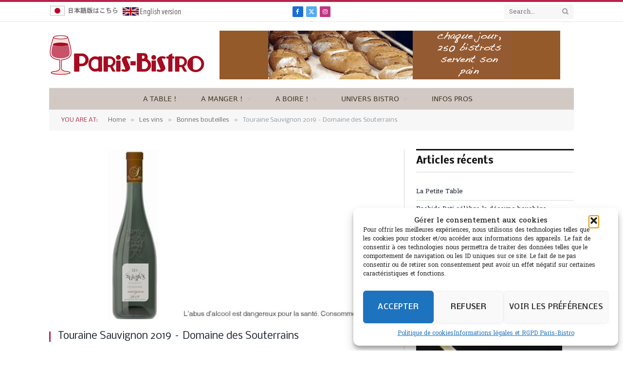

--- FILE ---
content_type: text/html; charset=UTF-8
request_url: https://www.paris-bistro.com/vin/bouteille/touraine-sauvignon-2019-domaine-des-souterrains
body_size: 35946
content:

<!DOCTYPE html>
<html lang="fr-FR" class="s-light site-s-light">

<head>

	<meta charset="UTF-8" />
	<meta name="viewport" content="width=device-width, initial-scale=1" />
	<meta name='robots' content='index, follow, max-image-preview:large, max-snippet:-1, max-video-preview:-1' />

	<!-- This site is optimized with the Yoast SEO plugin v26.7 - https://yoast.com/wordpress/plugins/seo/ -->
	<title>Touraine Sauvignon 2019 - Domaine des Souterrains - Paris-Bistro</title><link rel="preload" as="image" imagesrcset="https://www.paris-bistro.com/wp-content/uploads/2020/07/sauvignon-souterrain.jpg" imagesizes="(max-width: 708px) 100vw, 708px" /><link rel="preload" as="font" href="https://www.paris-bistro.com/wp-content/themes/smart-mag/css/icons/fonts/ts-icons.woff2?v3.2" type="font/woff2" crossorigin="anonymous" />
	<link rel="canonical" href="https://www.paris-bistro.com/vin/bouteille/touraine-sauvignon-2019-domaine-des-souterrains" />
	<meta property="og:locale" content="fr_FR" />
	<meta property="og:type" content="article" />
	<meta property="og:title" content="Touraine Sauvignon 2019 - Domaine des Souterrains - Paris-Bistro" />
	<meta property="og:description" content="Savoureux paradoxe. Comment un domaine du Cher créé en 1820 et baptisé Les Souterrains a-t-il pu offrir aux disciples de Bacchus un sauvignon aussi lumineux ? Il a une robe" />
	<meta property="og:url" content="https://www.paris-bistro.com/vin/bouteille/touraine-sauvignon-2019-domaine-des-souterrains" />
	<meta property="og:site_name" content="Paris-Bistro" />
	<meta property="article:publisher" content="https://www.facebook.com/ParisBistro/" />
	<meta property="article:published_time" content="2020-07-24T15:14:29+00:00" />
	<meta property="article:modified_time" content="2020-07-24T15:14:30+00:00" />
	<meta property="og:image" content="https://www.paris-bistro.com/wp-content/uploads/2020/07/sauvignon-souterrain.jpg" />
	<meta property="og:image:width" content="700" />
	<meta property="og:image:height" content="305" />
	<meta property="og:image:type" content="image/jpeg" />
	<meta name="author" content="Laurent Bromberger" />
	<meta name="twitter:card" content="summary_large_image" />
	<meta name="twitter:creator" content="@parisbistro1" />
	<meta name="twitter:site" content="@parisbistro1" />
	<meta name="twitter:label1" content="Écrit par" />
	<meta name="twitter:data1" content="Laurent Bromberger" />
	<meta name="twitter:label2" content="Durée de lecture estimée" />
	<meta name="twitter:data2" content="1 minute" />
	<script type="application/ld+json" class="yoast-schema-graph">{"@context":"https://schema.org","@graph":[{"@type":"Article","@id":"https://www.paris-bistro.com/vin/bouteille/touraine-sauvignon-2019-domaine-des-souterrains#article","isPartOf":{"@id":"https://www.paris-bistro.com/vin/bouteille/touraine-sauvignon-2019-domaine-des-souterrains"},"author":{"name":"Laurent Bromberger","@id":"https://www.paris-bistro.com/#/schema/person/18df9ce82e69b98fc74a5bf87c50adcb"},"headline":"Touraine Sauvignon 2019 &#8211; Domaine des Souterrains","datePublished":"2020-07-24T15:14:29+00:00","dateModified":"2020-07-24T15:14:30+00:00","mainEntityOfPage":{"@id":"https://www.paris-bistro.com/vin/bouteille/touraine-sauvignon-2019-domaine-des-souterrains"},"wordCount":196,"image":{"@id":"https://www.paris-bistro.com/vin/bouteille/touraine-sauvignon-2019-domaine-des-souterrains#primaryimage"},"thumbnailUrl":"https://www.paris-bistro.com/wp-content/uploads/2020/07/sauvignon-souterrain.jpg","keywords":["centre-loire","sauvignon","touraine","vins de Loire"],"articleSection":["Bonnes bouteilles"],"inLanguage":"fr-FR"},{"@type":"WebPage","@id":"https://www.paris-bistro.com/vin/bouteille/touraine-sauvignon-2019-domaine-des-souterrains","url":"https://www.paris-bistro.com/vin/bouteille/touraine-sauvignon-2019-domaine-des-souterrains","name":"Touraine Sauvignon 2019 - Domaine des Souterrains - Paris-Bistro","isPartOf":{"@id":"https://www.paris-bistro.com/#website"},"primaryImageOfPage":{"@id":"https://www.paris-bistro.com/vin/bouteille/touraine-sauvignon-2019-domaine-des-souterrains#primaryimage"},"image":{"@id":"https://www.paris-bistro.com/vin/bouteille/touraine-sauvignon-2019-domaine-des-souterrains#primaryimage"},"thumbnailUrl":"https://www.paris-bistro.com/wp-content/uploads/2020/07/sauvignon-souterrain.jpg","datePublished":"2020-07-24T15:14:29+00:00","dateModified":"2020-07-24T15:14:30+00:00","author":{"@id":"https://www.paris-bistro.com/#/schema/person/18df9ce82e69b98fc74a5bf87c50adcb"},"breadcrumb":{"@id":"https://www.paris-bistro.com/vin/bouteille/touraine-sauvignon-2019-domaine-des-souterrains#breadcrumb"},"inLanguage":"fr-FR","potentialAction":[{"@type":"ReadAction","target":["https://www.paris-bistro.com/vin/bouteille/touraine-sauvignon-2019-domaine-des-souterrains"]}]},{"@type":"ImageObject","inLanguage":"fr-FR","@id":"https://www.paris-bistro.com/vin/bouteille/touraine-sauvignon-2019-domaine-des-souterrains#primaryimage","url":"https://www.paris-bistro.com/wp-content/uploads/2020/07/sauvignon-souterrain.jpg","contentUrl":"https://www.paris-bistro.com/wp-content/uploads/2020/07/sauvignon-souterrain.jpg","width":700,"height":305},{"@type":"BreadcrumbList","@id":"https://www.paris-bistro.com/vin/bouteille/touraine-sauvignon-2019-domaine-des-souterrains#breadcrumb","itemListElement":[{"@type":"ListItem","position":1,"name":"Accueil","item":"https://www.paris-bistro.com/"},{"@type":"ListItem","position":2,"name":"Touraine Sauvignon 2019 &#8211; Domaine des Souterrains"}]},{"@type":"WebSite","@id":"https://www.paris-bistro.com/#website","url":"https://www.paris-bistro.com/","name":"Paris-Bistro","description":"le magazine internet des bistrots de Paris","potentialAction":[{"@type":"SearchAction","target":{"@type":"EntryPoint","urlTemplate":"https://www.paris-bistro.com/?s={search_term_string}"},"query-input":{"@type":"PropertyValueSpecification","valueRequired":true,"valueName":"search_term_string"}}],"inLanguage":"fr-FR"},{"@type":"Person","@id":"https://www.paris-bistro.com/#/schema/person/18df9ce82e69b98fc74a5bf87c50adcb","name":"Laurent Bromberger","sameAs":["https://www.paris-bistro.com"],"url":"https://www.paris-bistro.com/author/bromby12"}]}</script>
	<!-- / Yoast SEO plugin. -->


<link rel='dns-prefetch' href='//www.googletagmanager.com' />
<link rel='dns-prefetch' href='//fonts.googleapis.com' />
<link rel="alternate" type="application/rss+xml" title="Paris-Bistro &raquo; Flux" href="https://www.paris-bistro.com/feed" />
<link rel="alternate" type="application/rss+xml" title="Paris-Bistro &raquo; Flux des commentaires" href="https://www.paris-bistro.com/comments/feed" />
<link rel="alternate" type="text/calendar" title="Paris-Bistro &raquo; Flux iCal" href="https://www.paris-bistro.com/events/?ical=1" />
<link rel="alternate" title="oEmbed (JSON)" type="application/json+oembed" href="https://www.paris-bistro.com/wp-json/oembed/1.0/embed?url=https%3A%2F%2Fwww.paris-bistro.com%2Fvin%2Fbouteille%2Ftouraine-sauvignon-2019-domaine-des-souterrains" />
<link rel="alternate" title="oEmbed (XML)" type="text/xml+oembed" href="https://www.paris-bistro.com/wp-json/oembed/1.0/embed?url=https%3A%2F%2Fwww.paris-bistro.com%2Fvin%2Fbouteille%2Ftouraine-sauvignon-2019-domaine-des-souterrains&#038;format=xml" />
<!-- www.paris-bistro.com is managing ads with Advanced Ads 2.0.16 – https://wpadvancedads.com/ --><script id="paris-ready">
			window.advanced_ads_ready=function(e,a){a=a||"complete";var d=function(e){return"interactive"===a?"loading"!==e:"complete"===e};d(document.readyState)?e():document.addEventListener("readystatechange",(function(a){d(a.target.readyState)&&e()}),{once:"interactive"===a})},window.advanced_ads_ready_queue=window.advanced_ads_ready_queue||[];		</script>
		<style id='wp-img-auto-sizes-contain-inline-css' type='text/css'>
img:is([sizes=auto i],[sizes^="auto," i]){contain-intrinsic-size:3000px 1500px}
/*# sourceURL=wp-img-auto-sizes-contain-inline-css */
</style>
<style id='wp-emoji-styles-inline-css' type='text/css'>

	img.wp-smiley, img.emoji {
		display: inline !important;
		border: none !important;
		box-shadow: none !important;
		height: 1em !important;
		width: 1em !important;
		margin: 0 0.07em !important;
		vertical-align: -0.1em !important;
		background: none !important;
		padding: 0 !important;
	}
/*# sourceURL=wp-emoji-styles-inline-css */
</style>
<link rel='stylesheet' id='wp-block-library-css' href='https://www.paris-bistro.com/wp-includes/css/dist/block-library/style.min.css?ver=6.9' type='text/css' media='all' />
<style id='classic-theme-styles-inline-css' type='text/css'>
/*! This file is auto-generated */
.wp-block-button__link{color:#fff;background-color:#32373c;border-radius:9999px;box-shadow:none;text-decoration:none;padding:calc(.667em + 2px) calc(1.333em + 2px);font-size:1.125em}.wp-block-file__button{background:#32373c;color:#fff;text-decoration:none}
/*# sourceURL=/wp-includes/css/classic-themes.min.css */
</style>
<style id='global-styles-inline-css' type='text/css'>
:root{--wp--preset--aspect-ratio--square: 1;--wp--preset--aspect-ratio--4-3: 4/3;--wp--preset--aspect-ratio--3-4: 3/4;--wp--preset--aspect-ratio--3-2: 3/2;--wp--preset--aspect-ratio--2-3: 2/3;--wp--preset--aspect-ratio--16-9: 16/9;--wp--preset--aspect-ratio--9-16: 9/16;--wp--preset--color--black: #000000;--wp--preset--color--cyan-bluish-gray: #abb8c3;--wp--preset--color--white: #ffffff;--wp--preset--color--pale-pink: #f78da7;--wp--preset--color--vivid-red: #cf2e2e;--wp--preset--color--luminous-vivid-orange: #ff6900;--wp--preset--color--luminous-vivid-amber: #fcb900;--wp--preset--color--light-green-cyan: #7bdcb5;--wp--preset--color--vivid-green-cyan: #00d084;--wp--preset--color--pale-cyan-blue: #8ed1fc;--wp--preset--color--vivid-cyan-blue: #0693e3;--wp--preset--color--vivid-purple: #9b51e0;--wp--preset--gradient--vivid-cyan-blue-to-vivid-purple: linear-gradient(135deg,rgb(6,147,227) 0%,rgb(155,81,224) 100%);--wp--preset--gradient--light-green-cyan-to-vivid-green-cyan: linear-gradient(135deg,rgb(122,220,180) 0%,rgb(0,208,130) 100%);--wp--preset--gradient--luminous-vivid-amber-to-luminous-vivid-orange: linear-gradient(135deg,rgb(252,185,0) 0%,rgb(255,105,0) 100%);--wp--preset--gradient--luminous-vivid-orange-to-vivid-red: linear-gradient(135deg,rgb(255,105,0) 0%,rgb(207,46,46) 100%);--wp--preset--gradient--very-light-gray-to-cyan-bluish-gray: linear-gradient(135deg,rgb(238,238,238) 0%,rgb(169,184,195) 100%);--wp--preset--gradient--cool-to-warm-spectrum: linear-gradient(135deg,rgb(74,234,220) 0%,rgb(151,120,209) 20%,rgb(207,42,186) 40%,rgb(238,44,130) 60%,rgb(251,105,98) 80%,rgb(254,248,76) 100%);--wp--preset--gradient--blush-light-purple: linear-gradient(135deg,rgb(255,206,236) 0%,rgb(152,150,240) 100%);--wp--preset--gradient--blush-bordeaux: linear-gradient(135deg,rgb(254,205,165) 0%,rgb(254,45,45) 50%,rgb(107,0,62) 100%);--wp--preset--gradient--luminous-dusk: linear-gradient(135deg,rgb(255,203,112) 0%,rgb(199,81,192) 50%,rgb(65,88,208) 100%);--wp--preset--gradient--pale-ocean: linear-gradient(135deg,rgb(255,245,203) 0%,rgb(182,227,212) 50%,rgb(51,167,181) 100%);--wp--preset--gradient--electric-grass: linear-gradient(135deg,rgb(202,248,128) 0%,rgb(113,206,126) 100%);--wp--preset--gradient--midnight: linear-gradient(135deg,rgb(2,3,129) 0%,rgb(40,116,252) 100%);--wp--preset--font-size--small: 13px;--wp--preset--font-size--medium: 20px;--wp--preset--font-size--large: 36px;--wp--preset--font-size--x-large: 42px;--wp--preset--spacing--20: 0.44rem;--wp--preset--spacing--30: 0.67rem;--wp--preset--spacing--40: 1rem;--wp--preset--spacing--50: 1.5rem;--wp--preset--spacing--60: 2.25rem;--wp--preset--spacing--70: 3.38rem;--wp--preset--spacing--80: 5.06rem;--wp--preset--shadow--natural: 6px 6px 9px rgba(0, 0, 0, 0.2);--wp--preset--shadow--deep: 12px 12px 50px rgba(0, 0, 0, 0.4);--wp--preset--shadow--sharp: 6px 6px 0px rgba(0, 0, 0, 0.2);--wp--preset--shadow--outlined: 6px 6px 0px -3px rgb(255, 255, 255), 6px 6px rgb(0, 0, 0);--wp--preset--shadow--crisp: 6px 6px 0px rgb(0, 0, 0);}:where(.is-layout-flex){gap: 0.5em;}:where(.is-layout-grid){gap: 0.5em;}body .is-layout-flex{display: flex;}.is-layout-flex{flex-wrap: wrap;align-items: center;}.is-layout-flex > :is(*, div){margin: 0;}body .is-layout-grid{display: grid;}.is-layout-grid > :is(*, div){margin: 0;}:where(.wp-block-columns.is-layout-flex){gap: 2em;}:where(.wp-block-columns.is-layout-grid){gap: 2em;}:where(.wp-block-post-template.is-layout-flex){gap: 1.25em;}:where(.wp-block-post-template.is-layout-grid){gap: 1.25em;}.has-black-color{color: var(--wp--preset--color--black) !important;}.has-cyan-bluish-gray-color{color: var(--wp--preset--color--cyan-bluish-gray) !important;}.has-white-color{color: var(--wp--preset--color--white) !important;}.has-pale-pink-color{color: var(--wp--preset--color--pale-pink) !important;}.has-vivid-red-color{color: var(--wp--preset--color--vivid-red) !important;}.has-luminous-vivid-orange-color{color: var(--wp--preset--color--luminous-vivid-orange) !important;}.has-luminous-vivid-amber-color{color: var(--wp--preset--color--luminous-vivid-amber) !important;}.has-light-green-cyan-color{color: var(--wp--preset--color--light-green-cyan) !important;}.has-vivid-green-cyan-color{color: var(--wp--preset--color--vivid-green-cyan) !important;}.has-pale-cyan-blue-color{color: var(--wp--preset--color--pale-cyan-blue) !important;}.has-vivid-cyan-blue-color{color: var(--wp--preset--color--vivid-cyan-blue) !important;}.has-vivid-purple-color{color: var(--wp--preset--color--vivid-purple) !important;}.has-black-background-color{background-color: var(--wp--preset--color--black) !important;}.has-cyan-bluish-gray-background-color{background-color: var(--wp--preset--color--cyan-bluish-gray) !important;}.has-white-background-color{background-color: var(--wp--preset--color--white) !important;}.has-pale-pink-background-color{background-color: var(--wp--preset--color--pale-pink) !important;}.has-vivid-red-background-color{background-color: var(--wp--preset--color--vivid-red) !important;}.has-luminous-vivid-orange-background-color{background-color: var(--wp--preset--color--luminous-vivid-orange) !important;}.has-luminous-vivid-amber-background-color{background-color: var(--wp--preset--color--luminous-vivid-amber) !important;}.has-light-green-cyan-background-color{background-color: var(--wp--preset--color--light-green-cyan) !important;}.has-vivid-green-cyan-background-color{background-color: var(--wp--preset--color--vivid-green-cyan) !important;}.has-pale-cyan-blue-background-color{background-color: var(--wp--preset--color--pale-cyan-blue) !important;}.has-vivid-cyan-blue-background-color{background-color: var(--wp--preset--color--vivid-cyan-blue) !important;}.has-vivid-purple-background-color{background-color: var(--wp--preset--color--vivid-purple) !important;}.has-black-border-color{border-color: var(--wp--preset--color--black) !important;}.has-cyan-bluish-gray-border-color{border-color: var(--wp--preset--color--cyan-bluish-gray) !important;}.has-white-border-color{border-color: var(--wp--preset--color--white) !important;}.has-pale-pink-border-color{border-color: var(--wp--preset--color--pale-pink) !important;}.has-vivid-red-border-color{border-color: var(--wp--preset--color--vivid-red) !important;}.has-luminous-vivid-orange-border-color{border-color: var(--wp--preset--color--luminous-vivid-orange) !important;}.has-luminous-vivid-amber-border-color{border-color: var(--wp--preset--color--luminous-vivid-amber) !important;}.has-light-green-cyan-border-color{border-color: var(--wp--preset--color--light-green-cyan) !important;}.has-vivid-green-cyan-border-color{border-color: var(--wp--preset--color--vivid-green-cyan) !important;}.has-pale-cyan-blue-border-color{border-color: var(--wp--preset--color--pale-cyan-blue) !important;}.has-vivid-cyan-blue-border-color{border-color: var(--wp--preset--color--vivid-cyan-blue) !important;}.has-vivid-purple-border-color{border-color: var(--wp--preset--color--vivid-purple) !important;}.has-vivid-cyan-blue-to-vivid-purple-gradient-background{background: var(--wp--preset--gradient--vivid-cyan-blue-to-vivid-purple) !important;}.has-light-green-cyan-to-vivid-green-cyan-gradient-background{background: var(--wp--preset--gradient--light-green-cyan-to-vivid-green-cyan) !important;}.has-luminous-vivid-amber-to-luminous-vivid-orange-gradient-background{background: var(--wp--preset--gradient--luminous-vivid-amber-to-luminous-vivid-orange) !important;}.has-luminous-vivid-orange-to-vivid-red-gradient-background{background: var(--wp--preset--gradient--luminous-vivid-orange-to-vivid-red) !important;}.has-very-light-gray-to-cyan-bluish-gray-gradient-background{background: var(--wp--preset--gradient--very-light-gray-to-cyan-bluish-gray) !important;}.has-cool-to-warm-spectrum-gradient-background{background: var(--wp--preset--gradient--cool-to-warm-spectrum) !important;}.has-blush-light-purple-gradient-background{background: var(--wp--preset--gradient--blush-light-purple) !important;}.has-blush-bordeaux-gradient-background{background: var(--wp--preset--gradient--blush-bordeaux) !important;}.has-luminous-dusk-gradient-background{background: var(--wp--preset--gradient--luminous-dusk) !important;}.has-pale-ocean-gradient-background{background: var(--wp--preset--gradient--pale-ocean) !important;}.has-electric-grass-gradient-background{background: var(--wp--preset--gradient--electric-grass) !important;}.has-midnight-gradient-background{background: var(--wp--preset--gradient--midnight) !important;}.has-small-font-size{font-size: var(--wp--preset--font-size--small) !important;}.has-medium-font-size{font-size: var(--wp--preset--font-size--medium) !important;}.has-large-font-size{font-size: var(--wp--preset--font-size--large) !important;}.has-x-large-font-size{font-size: var(--wp--preset--font-size--x-large) !important;}
:where(.wp-block-post-template.is-layout-flex){gap: 1.25em;}:where(.wp-block-post-template.is-layout-grid){gap: 1.25em;}
:where(.wp-block-term-template.is-layout-flex){gap: 1.25em;}:where(.wp-block-term-template.is-layout-grid){gap: 1.25em;}
:where(.wp-block-columns.is-layout-flex){gap: 2em;}:where(.wp-block-columns.is-layout-grid){gap: 2em;}
:root :where(.wp-block-pullquote){font-size: 1.5em;line-height: 1.6;}
/*# sourceURL=global-styles-inline-css */
</style>
<link rel='stylesheet' id='contact-form-7-css' href='https://www.paris-bistro.com/wp-content/plugins/contact-form-7/includes/css/styles.css?ver=6.1.4' type='text/css' media='all' />
<link rel='stylesheet' id='tribe-events-v2-single-skeleton-css' href='https://www.paris-bistro.com/wp-content/plugins/the-events-calendar/build/css/tribe-events-single-skeleton.css?ver=6.15.14' type='text/css' media='all' />
<link rel='stylesheet' id='tribe-events-v2-single-skeleton-full-css' href='https://www.paris-bistro.com/wp-content/plugins/the-events-calendar/build/css/tribe-events-single-full.css?ver=6.15.14' type='text/css' media='all' />
<link rel='stylesheet' id='tec-events-elementor-widgets-base-styles-css' href='https://www.paris-bistro.com/wp-content/plugins/the-events-calendar/build/css/integrations/plugins/elementor/widgets/widget-base.css?ver=6.15.14' type='text/css' media='all' />
<link rel='stylesheet' id='cmplz-general-css' href='https://www.paris-bistro.com/wp-content/plugins/complianz-gdpr/assets/css/cookieblocker.min.css?ver=1766004399' type='text/css' media='all' />
<link rel='stylesheet' id='unslider-css-css' href='https://www.paris-bistro.com/wp-content/plugins/advanced-ads-slider/public/assets/css/unslider.css?ver=2.0.0' type='text/css' media='all' />
<link rel='stylesheet' id='slider-css-css' href='https://www.paris-bistro.com/wp-content/plugins/advanced-ads-slider/public/assets/css/slider.css?ver=2.0.0' type='text/css' media='all' />
<link rel='stylesheet' id='detect-modal-css' href='https://www.paris-bistro.com/wp-content/plugins/sphere-core/components/adblock-detect/css/modal.css?ver=1.7.1' type='text/css' media='all' />
<link rel='stylesheet' id='smartmag-core-css' href='https://www.paris-bistro.com/wp-content/themes/smart-mag/style.css?ver=10.3.2' type='text/css' media='all' />
<link rel='stylesheet' id='smartmag-fonts-css' href='https://fonts.googleapis.com/css?family=Roboto+Slab%3A400%2C500' type='text/css' media='all' />
<link rel='stylesheet' id='smartmag-magnific-popup-css' href='https://www.paris-bistro.com/wp-content/themes/smart-mag/css/lightbox.css?ver=10.3.2' type='text/css' media='all' />
<link rel='stylesheet' id='font-awesome4-css' href='https://www.paris-bistro.com/wp-content/themes/smart-mag/css/fontawesome/css/font-awesome.min.css?ver=10.3.2' type='text/css' media='all' />
<link rel='stylesheet' id='smartmag-icons-css' href='https://www.paris-bistro.com/wp-content/themes/smart-mag/css/icons/icons.css?ver=10.3.2' type='text/css' media='all' />
<link rel='stylesheet' id='smartmag-skin-css' href='https://www.paris-bistro.com/wp-content/themes/smart-mag/css/skin-classic.css?ver=10.3.2' type='text/css' media='all' />
<style id='smartmag-skin-inline-css' type='text/css'>
:root { --c-main: #FFFFFF;
--c-main-rgb: 255,255,255;
--text-font: "Hanuman", system-ui, -apple-system, "Segoe UI", Arial, sans-serif;
--body-font: "Hanuman", system-ui, -apple-system, "Segoe UI", Arial, sans-serif;
--ui-font: "Nobile", system-ui, -apple-system, "Segoe UI", Arial, sans-serif;
--title-font: "Nobile", system-ui, -apple-system, "Segoe UI", Arial, sans-serif;
--h-font: "Nobile", system-ui, -apple-system, "Segoe UI", Arial, sans-serif;
--main-width: 1078px;
--excerpt-size: 14px;
--c-main: #FFFFFF;
--c-main-rgb: 255,255,255;
--text-font: "Hanuman", system-ui, -apple-system, "Segoe UI", Arial, sans-serif;
--body-font: "Hanuman", system-ui, -apple-system, "Segoe UI", Arial, sans-serif;
--ui-font: "Nobile", system-ui, -apple-system, "Segoe UI", Arial, sans-serif;
--title-font: "Nobile", system-ui, -apple-system, "Segoe UI", Arial, sans-serif;
--h-font: "Nobile", system-ui, -apple-system, "Segoe UI", Arial, sans-serif;
--main-width: 1078px;
--excerpt-size: 14px; }
.s-light body { background-color: #FFFFFF; }
.smart-head-main .smart-head-top { background-color: #ffffff; }
.smart-head-main .smart-head-mid { background-color: #fffff; }
.smart-head-main .smart-head-bot { background-color: #d2c9c5; }
.s-dark .smart-head-main .smart-head-bot,
.smart-head-main .s-dark.smart-head-bot { background-color: #222; }
.navigation { font-family: "Oswald:700", system-ui, -apple-system, "Segoe UI", Arial, sans-serif; }
.s-light .navigation-main { --c-nav: #3f3725; }
.s-light .sub-cats { background-color: #c1a01f; }
.s-dark .navigation-main { --c-nav: #3f3725; }
.s-dark .sub-cats { background-color: #c1a01f; }
.smart-head-mobile .smart-head-top { --head-h: 100px; border-top-width: -2px; }
.smart-head-mobile .smart-head-mid { --head-h: 84px; border-top-width: 1px; }
.smart-head-main .offcanvas-toggle { transform: scale(0.1); }
.smart-head-mobile .offcanvas-toggle { transform: scale(0.85); }
.main-footer .lower-footer { background-color: #4f575f; }
.lower-footer { color: #e8eaf2; }
.main-footer .lower-footer { --c-links: #131311; --c-foot-menu: #131311; }
.l-post .excerpt { font-family: "Jura:500", system-ui, -apple-system, "Segoe UI", Arial, sans-serif; }
.block-head-g { background-color: #f2f2f2; background-color: #222; }
.block-head-g .heading { color: #111; }
.s-dark .block-head-g .heading { color: #fff; }
.loop-grid .ratio-is-custom { padding-bottom: calc(100% / 1.88); }
.loop-list .ratio-is-custom { padding-bottom: calc(100% / 1.88); }
.list-post { --list-p-media-width: 40%; --list-p-media-max-width: 85%; }
.list-post .media:not(i) { --list-p-media-max-width: 40%; }
.loop-small .ratio-is-custom { padding-bottom: calc(100% / 1.149); }
.loop-small .media:not(i) { max-width: 75px; }
.main-featured.has-classic-slider { background: #ffffff; }
.single .featured .ratio-is-custom { padding-bottom: calc(100% / 2); }
.entry-content { font-family: "Droid Sans:regular", system-ui, -apple-system, "Segoe UI", Arial, sans-serif; font-size: 16px; --c-a: #A00F33; }
.post-content h2 { font-size: 22px; }
.post-content h3 { font-size: 16px; }
.post-content h4 { font-size: 14px; }
.post-content h5 { font-size: 12px; }
.post-content h6 { font-size: 11px; }
.s-light body { background-color: #FFFFFF; }
.smart-head-main .smart-head-top { background-color: #ffffff; }
.smart-head-main .smart-head-mid { background-color: #fffff; }
.smart-head-main .smart-head-bot { background-color: #d2c9c5; }
.s-dark .smart-head-main .smart-head-bot,
.smart-head-main .s-dark.smart-head-bot { background-color: #222; }
.navigation { font-family: "Oswald:700", system-ui, -apple-system, "Segoe UI", Arial, sans-serif; }
.s-light .navigation-main { --c-nav: #3f3725; }
.s-light .sub-cats { background-color: #c1a01f; }
.s-dark .navigation-main { --c-nav: #3f3725; }
.s-dark .sub-cats { background-color: #c1a01f; }
.smart-head-mobile .smart-head-top { --head-h: 100px; border-top-width: -2px; }
.smart-head-mobile .smart-head-mid { --head-h: 84px; border-top-width: 1px; }
.smart-head-main .offcanvas-toggle { transform: scale(0.1); }
.smart-head-mobile .offcanvas-toggle { transform: scale(0.85); }
.main-footer .lower-footer { background-color: #4f575f; }
.lower-footer { color: #e8eaf2; }
.main-footer .lower-footer { --c-links: #131311; --c-foot-menu: #131311; }
.l-post .excerpt { font-family: "Jura:500", system-ui, -apple-system, "Segoe UI", Arial, sans-serif; }
.block-head-g { background-color: #f2f2f2; background-color: #222; }
.block-head-g .heading { color: #111; }
.s-dark .block-head-g .heading { color: #fff; }
.loop-grid .ratio-is-custom { padding-bottom: calc(100% / 1.88); }
.loop-list .ratio-is-custom { padding-bottom: calc(100% / 1.88); }
.list-post { --list-p-media-width: 40%; --list-p-media-max-width: 85%; }
.list-post .media:not(i) { --list-p-media-max-width: 40%; }
.loop-small .ratio-is-custom { padding-bottom: calc(100% / 1.149); }
.loop-small .media:not(i) { max-width: 75px; }
.main-featured.has-classic-slider { background: #ffffff; }
.single .featured .ratio-is-custom { padding-bottom: calc(100% / 2); }
.entry-content { font-family: "Droid Sans:regular", system-ui, -apple-system, "Segoe UI", Arial, sans-serif; font-size: 16px; --c-a: #A00F33; }
.post-content h2 { font-size: 22px; }
.post-content h3 { font-size: 16px; }
.post-content h4 { font-size: 14px; }
.post-content h5 { font-size: 12px; }
.post-content h6 { font-size: 11px; }


.term-color-110 { --c-main: #c12c4f; }
.navigation .menu-cat-110 { --c-term: #c12c4f; }


.term-color-53 { --c-main: #b5294e; }
.navigation .menu-cat-53 { --c-term: #b5294e; }


.term-color-111 { --c-main: #1d5e51; }
.navigation .menu-cat-111 { --c-term: #1d5e51; }


body.category-54,
body.post-cat-54 { 
--c-main: #6b2e25; 
}


.term-color-54 { --c-main: #6b2e25; }
.navigation .menu-cat-54 { --c-term: #6b2e25; }


body.category-677,
body.post-cat-677 { 
--c-main: #6b6b6b; 
}


.term-color-677 { --c-main: #6d6d6d; }
.navigation .menu-cat-677 { --c-term: #6d6d6d; }


.term-color-123 { --c-main: #7f5610; }
.navigation .menu-cat-123 { --c-term: #7f5610; }


body.category-678,
body.post-cat-678 { 
--c-main: #3f3f3f; 
}


.term-color-678 { --c-main: #606060; }
.navigation .menu-cat-678 { --c-term: #606060; }


body.category-679,
body.post-cat-679 { 
--c-main: #3a3a3a; 
}


.term-color-679 { --c-main: #333333; }
.navigation .menu-cat-679 { --c-term: #333333; }


.term-color-121 { --c-main: #af0f03; }
.navigation .menu-cat-121 { --c-term: #af0f03; }


body.category-125,
body.post-cat-125 { 
--c-main: #b7244b; 
}


.term-color-125 { --c-main: #dd3333; }
.navigation .menu-cat-125 { --c-term: #dd3333; }


body.category-680,
body.post-cat-680 { 
--c-main: #828282; 
}


.term-color-680 { --c-main: #727272; }
.navigation .menu-cat-680 { --c-term: #727272; }


body.category-681,
body.post-cat-681 { 
--c-main: #4f4f4f; 
}


.term-color-681 { --c-main: #707070; }
.navigation .menu-cat-681 { --c-term: #707070; }


body.category-113,
body.post-cat-113 { 
--c-main: #ddac61; 
}


.term-color-113 { --c-main: #ddac61; }
.navigation .menu-cat-113 { --c-term: #ddac61; }


.term-color-122 { --c-main: #a8c41b; }
.navigation .menu-cat-122 { --c-term: #a8c41b; }


body.category-682,
body.post-cat-682 { 
--c-main: #777777; 
}


.term-color-682 { --c-main: #6d6d6d; }
.navigation .menu-cat-682 { --c-term: #6d6d6d; }


.term-color-126 { --c-main: #cccccc; }
.navigation .menu-cat-126 { --c-term: #cccccc; }


body.category-793,
body.post-cat-793 { 
--c-main: #a5a5a5; 
}


.term-color-793 { --c-main: #a0a0a0; }
.navigation .menu-cat-793 { --c-term: #a0a0a0; }


body.category-686,
body.post-cat-686 { 
--c-main: #a8a8a8; 
}


.term-color-686 { --c-main: #999999; }
.navigation .menu-cat-686 { --c-term: #999999; }


body.category-175,
body.post-cat-175 { 
--c-main: #770347; 
}


.term-color-175 { --c-main: #993a23; }
.navigation .menu-cat-175 { --c-term: #993a23; }


.term-color-684 { --c-main: #bababa; }
.navigation .menu-cat-684 { --c-term: #bababa; }


.term-color-112 { --c-main: #cecece; }
.navigation .menu-cat-112 { --c-term: #cecece; }


.term-color-118 { --c-main: #edb636; }
.navigation .menu-cat-118 { --c-term: #edb636; }


body.category-48,
body.post-cat-48 { 
--c-main: #bc3e2b; 
}


.term-color-48 { --c-main: #b20e0e; }
.navigation .menu-cat-48 { --c-term: #b20e0e; }


.term-color-1006 { --c-main: #751552; }
.navigation .menu-cat-1006 { --c-term: #751552; }


body.category-495,
body.post-cat-495 { 
--c-main: #3f3f3f; 
}


.term-color-495 { --c-main: #3d3d3d; }
.navigation .menu-cat-495 { --c-term: #3d3d3d; }


.term-color-934 { --c-main: #e8ac35; }
.navigation .menu-cat-934 { --c-term: #e8ac35; }


body.category-687,
body.post-cat-687 { 
--c-main: #3d3d3d; 
}


.term-color-687 { --c-main: #353535; }
.navigation .menu-cat-687 { --c-term: #353535; }


body.category-685,
body.post-cat-685 { 
--c-main: #3a3a3a; 
}


.term-color-685 { --c-main: #474747; }
.navigation .menu-cat-685 { --c-term: #474747; }


body.category-57,
body.post-cat-57 { 
--c-main: #b7b7b7; 
}


.term-color-57 { --c-main: #db8b23; }
.navigation .menu-cat-57 { --c-term: #db8b23; }


.term-color-50 { --c-main: #1d5e51; }
.navigation .menu-cat-50 { --c-term: #1d5e51; }


.term-color-66 { --c-main: #1d5e51; }
.navigation .menu-cat-66 { --c-term: #1d5e51; }


.term-color-67 { --c-main: #1d5e51; }
.navigation .menu-cat-67 { --c-term: #1d5e51; }


.term-color-68 { --c-main: #1d5e51; }
.navigation .menu-cat-68 { --c-term: #1d5e51; }


.term-color-69 { --c-main: #1d5e51; }
.navigation .menu-cat-69 { --c-term: #1d5e51; }


.term-color-70 { --c-main: #1d5e51; }
.navigation .menu-cat-70 { --c-term: #1d5e51; }


.term-color-71 { --c-main: #1d5e51; }
.navigation .menu-cat-71 { --c-term: #1d5e51; }


.term-color-72 { --c-main: #1d5e51; }
.navigation .menu-cat-72 { --c-term: #1d5e51; }


.term-color-73 { --c-main: #1d5e51; }
.navigation .menu-cat-73 { --c-term: #1d5e51; }


.term-color-74 { --c-main: #1d5e51; }
.navigation .menu-cat-74 { --c-term: #1d5e51; }


.term-color-75 { --c-main: #1d5e51; }
.navigation .menu-cat-75 { --c-term: #1d5e51; }


.term-color-52 { --c-main: #1d5e51; }
.navigation .menu-cat-52 { --c-term: #1d5e51; }


.term-color-76 { --c-main: #1d5e51; }
.navigation .menu-cat-76 { --c-term: #1d5e51; }


.term-color-59 { --c-main: #1d5e51; }
.navigation .menu-cat-59 { --c-term: #1d5e51; }


.term-color-60 { --c-main: #1d5e51; }
.navigation .menu-cat-60 { --c-term: #1d5e51; }


.term-color-61 { --c-main: #1d5e51; }
.navigation .menu-cat-61 { --c-term: #1d5e51; }


.term-color-62 { --c-main: #1d5e51; }
.navigation .menu-cat-62 { --c-term: #1d5e51; }


.term-color-63 { --c-main: #1d5e51; }
.navigation .menu-cat-63 { --c-term: #1d5e51; }


.term-color-64 { --c-main: #7c7c7c; }
.navigation .menu-cat-64 { --c-term: #7c7c7c; }


.term-color-65 { --c-main: #1d5e51; }
.navigation .menu-cat-65 { --c-term: #1d5e51; }


body.category-688,
body.post-cat-688 { 
--c-main: #3f3f3f; 
}


.term-color-688 { --c-main: #515151; }
.navigation .menu-cat-688 { --c-term: #515151; }


.term-color-200 { --c-main: #d3d3d3; }
.navigation .menu-cat-200 { --c-term: #d3d3d3; }


body.category-56,
body.post-cat-56 { 
--c-main: #919191; 
}


.term-color-56 { --c-main: #1a4c03; }
.navigation .menu-cat-56 { --c-term: #1a4c03; }


body.category-689,
body.post-cat-689 { 
--c-main: #545454; 
}


.term-color-689 { --c-main: #666666; }
.navigation .menu-cat-689 { --c-term: #666666; }


.term-color-1005 { --c-main: #af9418; }
.navigation .menu-cat-1005 { --c-term: #af9418; }


.term-color-1001 { --c-main: #188e96; }
.navigation .menu-cat-1001 { --c-term: #188e96; }


.term-color-832 { --c-main: #752a1a; }
.navigation .menu-cat-832 { --c-term: #752a1a; }

/*# sourceURL=smartmag-skin-inline-css */
</style>
<link rel='stylesheet' id='smartmag-gfonts-custom-css' href='https://fonts.googleapis.com/css?family=Hanuman%3A400%2C500%2C600%2C700%7CNobile%3A400%2C500%2C600%2C700%7COswald%3A700%3A400%2C500%2C600%2C700%7CJura%3A500%3A400%2C500%2C600%2C700%7CDroid+Sans%3Aregular%3A400%2C500%2C600%2C700' type='text/css' media='all' />
<link rel='stylesheet' id='yarppRelatedCss-css' href='https://www.paris-bistro.com/wp-content/plugins/yet-another-related-posts-plugin/style/related.css?ver=5.30.11' type='text/css' media='all' />
<script type="text/javascript" id="smartmag-lazy-inline-js-after">
/* <![CDATA[ */
/**
 * @copyright ThemeSphere
 * @preserve
 */
var BunyadLazy={};BunyadLazy.load=function(){function a(e,n){var t={};e.dataset.bgset&&e.dataset.sizes?(t.sizes=e.dataset.sizes,t.srcset=e.dataset.bgset):t.src=e.dataset.bgsrc,function(t){var a=t.dataset.ratio;if(0<a){const e=t.parentElement;if(e.classList.contains("media-ratio")){const n=e.style;n.getPropertyValue("--a-ratio")||(n.paddingBottom=100/a+"%")}}}(e);var a,o=document.createElement("img");for(a in o.onload=function(){var t="url('"+(o.currentSrc||o.src)+"')",a=e.style;a.backgroundImage!==t&&requestAnimationFrame(()=>{a.backgroundImage=t,n&&n()}),o.onload=null,o.onerror=null,o=null},o.onerror=o.onload,t)o.setAttribute(a,t[a]);o&&o.complete&&0<o.naturalWidth&&o.onload&&o.onload()}function e(t){t.dataset.loaded||a(t,()=>{document.dispatchEvent(new Event("lazyloaded")),t.dataset.loaded=1})}function n(t){"complete"===document.readyState?t():window.addEventListener("load",t)}return{initEarly:function(){var t,a=()=>{document.querySelectorAll(".img.bg-cover:not(.lazyload)").forEach(e)};"complete"!==document.readyState?(t=setInterval(a,150),n(()=>{a(),clearInterval(t)})):a()},callOnLoad:n,initBgImages:function(t){t&&n(()=>{document.querySelectorAll(".img.bg-cover").forEach(e)})},bgLoad:a}}(),BunyadLazy.load.initEarly();
//# sourceURL=smartmag-lazy-inline-js-after
/* ]]> */
</script>
<script type="text/javascript" src="https://www.paris-bistro.com/wp-includes/js/jquery/jquery.min.js?ver=3.7.1" id="jquery-core-js"></script>
<script type="text/javascript" src="https://www.paris-bistro.com/wp-includes/js/jquery/jquery-migrate.min.js?ver=3.4.1" id="jquery-migrate-js"></script>
<script type="text/javascript" id="advanced-ads-advanced-js-js-extra">
/* <![CDATA[ */
var advads_options = {"blog_id":"1","privacy":{"enabled":false,"state":"not_needed"}};
//# sourceURL=advanced-ads-advanced-js-js-extra
/* ]]> */
</script>
<script type="text/javascript" src="https://www.paris-bistro.com/wp-content/plugins/advanced-ads/public/assets/js/advanced.min.js?ver=2.0.16" id="advanced-ads-advanced-js-js"></script>

<!-- Extrait de code de la balise Google (gtag.js) ajouté par Site Kit -->
<!-- Extrait Google Analytics ajouté par Site Kit -->
<script type="text/javascript" src="https://www.googletagmanager.com/gtag/js?id=GT-WRDDJ26" id="google_gtagjs-js" async></script>
<script type="text/javascript" id="google_gtagjs-js-after">
/* <![CDATA[ */
window.dataLayer = window.dataLayer || [];function gtag(){dataLayer.push(arguments);}
gtag("set","linker",{"domains":["www.paris-bistro.com"]});
gtag("js", new Date());
gtag("set", "developer_id.dZTNiMT", true);
gtag("config", "GT-WRDDJ26", {"googlesitekit_post_author":"Laurent Bromberger","googlesitekit_post_date":"20200724"});
//# sourceURL=google_gtagjs-js-after
/* ]]> */
</script>
<link rel="https://api.w.org/" href="https://www.paris-bistro.com/wp-json/" /><link rel="alternate" title="JSON" type="application/json" href="https://www.paris-bistro.com/wp-json/wp/v2/posts/25355" /><link rel="EditURI" type="application/rsd+xml" title="RSD" href="https://www.paris-bistro.com/xmlrpc.php?rsd" />
<meta name="generator" content="WordPress 6.9" />
<link rel='shortlink' href='https://www.paris-bistro.com/?p=25355' />
<meta name="generator" content="Site Kit by Google 1.170.0" /><meta name="tec-api-version" content="v1"><meta name="tec-api-origin" content="https://www.paris-bistro.com"><link rel="alternate" href="https://www.paris-bistro.com/wp-json/tribe/events/v1/" />			<style>.cmplz-hidden {
					display: none !important;
				}</style>
		<script>
		var BunyadSchemeKey = 'bunyad-scheme';
		(() => {
			const d = document.documentElement;
			const c = d.classList;
			var scheme = localStorage.getItem(BunyadSchemeKey);
			
			if (scheme) {
				d.dataset.origClass = c;
				scheme === 'dark' ? c.remove('s-light', 'site-s-light') : c.remove('s-dark', 'site-s-dark');
				c.add('site-s-' + scheme, 's-' + scheme);
			}
		})();
		</script>
		
<!-- Balises Meta Google AdSense ajoutées par Site Kit -->
<meta name="google-adsense-platform-account" content="ca-host-pub-2644536267352236">
<meta name="google-adsense-platform-domain" content="sitekit.withgoogle.com">
<!-- Fin des balises Meta End Google AdSense ajoutées par Site Kit -->
<meta name="generator" content="Elementor 3.34.1; features: additional_custom_breakpoints; settings: css_print_method-external, google_font-enabled, font_display-auto">
		<script type="text/javascript">
			var advadsCfpQueue = [];
			var advadsCfpAd = function( adID ) {
				if ( 'undefined' === typeof advadsProCfp ) {
					advadsCfpQueue.push( adID )
				} else {
					advadsProCfp.addElement( adID )
				}
			}
		</script>
					<style>
				.e-con.e-parent:nth-of-type(n+4):not(.e-lazyloaded):not(.e-no-lazyload),
				.e-con.e-parent:nth-of-type(n+4):not(.e-lazyloaded):not(.e-no-lazyload) * {
					background-image: none !important;
				}
				@media screen and (max-height: 1024px) {
					.e-con.e-parent:nth-of-type(n+3):not(.e-lazyloaded):not(.e-no-lazyload),
					.e-con.e-parent:nth-of-type(n+3):not(.e-lazyloaded):not(.e-no-lazyload) * {
						background-image: none !important;
					}
				}
				@media screen and (max-height: 640px) {
					.e-con.e-parent:nth-of-type(n+2):not(.e-lazyloaded):not(.e-no-lazyload),
					.e-con.e-parent:nth-of-type(n+2):not(.e-lazyloaded):not(.e-no-lazyload) * {
						background-image: none !important;
					}
				}
			</style>
			
<!-- Extrait Google Tag Manager ajouté par Site Kit -->
<script type="text/javascript">
/* <![CDATA[ */

			( function( w, d, s, l, i ) {
				w[l] = w[l] || [];
				w[l].push( {'gtm.start': new Date().getTime(), event: 'gtm.js'} );
				var f = d.getElementsByTagName( s )[0],
					j = d.createElement( s ), dl = l != 'dataLayer' ? '&l=' + l : '';
				j.async = true;
				j.src = 'https://www.googletagmanager.com/gtm.js?id=' + i + dl;
				f.parentNode.insertBefore( j, f );
			} )( window, document, 'script', 'dataLayer', 'GTM-NQF7VM52' );
			
/* ]]> */
</script>

<!-- End Google Tag Manager snippet added by Site Kit -->
<link rel="icon" href="https://www.paris-bistro.com/wp-content/uploads/2023/09/cropped-logoG-32x32.jpg" sizes="32x32" />
<link rel="icon" href="https://www.paris-bistro.com/wp-content/uploads/2023/09/cropped-logoG-192x192.jpg" sizes="192x192" />
<link rel="apple-touch-icon" href="https://www.paris-bistro.com/wp-content/uploads/2023/09/cropped-logoG-180x180.jpg" />
<meta name="msapplication-TileImage" content="https://www.paris-bistro.com/wp-content/uploads/2023/09/cropped-logoG-270x270.jpg" />
		<style type="text/css" id="wp-custom-css">
			figcaption{text-align:center;
font-size:12px;
}		</style>
		

</head>

<body data-rsssl=1 data-cmplz=1 class="wp-singular post-template-default single single-post postid-25355 single-format-standard wp-theme-smart-mag wp-child-theme-smart-mag-child tribe-no-js page-template-smart-mag-child right-sidebar post-layout-classic post-cat-125 has-lb has-lb-sm ts-img-hov-fade has-sb-sep layout-normal elementor-default elementor-kit-27934 aa-prefix-paris-">

		<!-- Extrait Google Tag Manager (noscript) ajouté par Site Kit -->
		<noscript>
			<iframe src="https://www.googletagmanager.com/ns.html?id=GTM-NQF7VM52" height="0" width="0" style="display:none;visibility:hidden"></iframe>
		</noscript>
		<!-- End Google Tag Manager (noscript) snippet added by Site Kit -->
		

<div class="main-wrap">

	
<div class="off-canvas-backdrop"></div>
<div class="mobile-menu-container off-canvas s-dark hide-menu-lg" id="off-canvas">

	<div class="off-canvas-head">
		<a href="#" class="close">
			<span class="visuallyhidden">Close Menu</span>
			<i class="tsi tsi-times"></i>
		</a>

		<div class="ts-logo">
					</div>
	</div>

	<div class="off-canvas-content">

					<ul class="mobile-menu"></ul>
		
					<div class="off-canvas-widgets">
				<div id="text-49" class="widget widget_text">			<div class="textwidget"><p><a href="https://jp.paris-bistro.com"><img decoding="async" src="https://paris-bistro.com/wp-content/uploads/2021/04/japon_drapo.jpg" /></p>
<p><a href="https://www.bistro-paris.com"><img decoding="async" src="https://paris-bistro.com/wp-content/uploads/2021/04/uk-drapo.jpg" /></a><br />
</html></p>
</div>
		</div>			</div>
		
		
		<div class="spc-social-block spc-social spc-social-b smart-head-social">
		
			
				<a href="https://www.facebook.com/ParisBistro" class="link service s-facebook" target="_blank" rel="nofollow noopener">
					<i class="icon tsi tsi-facebook"></i>					<span class="visuallyhidden">Facebook</span>
				</a>
									
			
				<a href="#" class="link service s-twitter" target="_blank" rel="nofollow noopener">
					<i class="icon tsi tsi-twitter"></i>					<span class="visuallyhidden">X (Twitter)</span>
				</a>
									
			
				<a href="https://www.instagram.com/parisbistroeditions/" class="link service s-instagram" target="_blank" rel="nofollow noopener">
					<i class="icon tsi tsi-instagram"></i>					<span class="visuallyhidden">Instagram</span>
				</a>
									
			
		</div>

		
	</div>

</div>
<div class="smart-head smart-head-legacy smart-head-main" id="smart-head" data-sticky="auto" data-sticky-type="smart" data-sticky-full>
	
	<div class="smart-head-row smart-head-top smart-head-row-3 is-light smart-head-row-full">

		<div class="inner wrap">

							
				<div class="items items-left ">
				
<div class="h-text h-text2">
	<a href="https://jp.paris-bistro.com"><img src="https://paris-bistro.com/wp-content/uploads/2021/04/japon_drapo.jpg" />
<a href="https://www.bistro-paris.com"><img src="https://paris-bistro.com/wp-content/uploads/2021/04/uk-drapo.jpg" /></a>
</html></div>				</div>

							
				<div class="items items-center ">
				
		<div class="spc-social-block spc-social spc-social-c smart-head-social spc-social-colors spc-social-bg">
		
			
				<a href="https://www.facebook.com/ParisBistro" class="link service s-facebook" target="_blank" rel="nofollow noopener">
					<i class="icon tsi tsi-facebook"></i>					<span class="visuallyhidden">Facebook</span>
				</a>
									
			
				<a href="#" class="link service s-twitter" target="_blank" rel="nofollow noopener">
					<i class="icon tsi tsi-twitter"></i>					<span class="visuallyhidden">X (Twitter)</span>
				</a>
									
			
				<a href="https://www.instagram.com/parisbistroeditions/" class="link service s-instagram" target="_blank" rel="nofollow noopener">
					<i class="icon tsi tsi-instagram"></i>					<span class="visuallyhidden">Instagram</span>
				</a>
									
			
		</div>

						</div>

							
				<div class="items items-right ">
				

	<div class="smart-head-search">
		<form role="search" class="search-form" action="https://www.paris-bistro.com/" method="get">
			<input type="text" name="s" class="query live-search-query" value="" placeholder="Search..." autocomplete="off" />
			<button class="search-button" type="submit">
				<i class="tsi tsi-search"></i>
				<span class="visuallyhidden"></span>
			</button>
		</form>
	</div> <!-- .search -->

				</div>

						
		</div>
	</div>

	
	<div class="smart-head-row smart-head-mid smart-head-row-3 is-light smart-head-row-full">

		<div class="inner wrap">

							
				<div class="items items-left ">
					<a href="https://www.paris-bistro.com/" title="Paris-Bistro" rel="home" class="logo-link ts-logo logo-is-image">
		<span>
			
				
					<img src="https://www.paris-bistro.com/wp-content/uploads/2019/03/logoJ-2.gif" class="logo-image" alt="Paris-Bistro" srcset="https://www.paris-bistro.com/wp-content/uploads/2019/03/logoJ-2.gif ,https://www.paris-bistro.com/wp-content/uploads/2019/03/logoG.gif 2x" width="320" height="92"/>
									 
					</span>
	</a>				</div>

							
				<div class="items items-center ">
				
<div class="h-text h-text">
	<div  class="paris-ea9a6edc6ccc42c5d76e82241550006d" id="paris-ea9a6edc6ccc42c5d76e82241550006d"></div></div>				</div>

							
				<div class="items items-right empty">
								</div>

						
		</div>
	</div>

	
	<div class="smart-head-row smart-head-bot smart-head-row-3 is-light has-center-nav wrap">

		<div class="inner full">

							
				<div class="items items-left empty">
								</div>

							
				<div class="items items-center ">
					<div class="nav-wrap">
		<nav class="navigation navigation-main nav-hov-b">
			<ul id="menu-menupbe" class="menu"><li id="menu-item-120" class="menu-item menu-item-type-post_type menu-item-object-page menu-item-120"><a href="https://www.paris-bistro.com/a-table">A table !</a></li>
<li id="menu-item-16414" class="menu-item menu-item-type-post_type menu-item-object-page menu-item-has-children menu-item-16414"><a href="https://www.paris-bistro.com/a-manger">A manger !</a>
<ul class="sub-menu">
	<li id="menu-item-20768" class="menu-item menu-item-type-post_type menu-item-object-page menu-item-20768"><a href="https://www.paris-bistro.com/chefs">Oui Chef !</a></li>
	<li id="menu-item-262" class="menu-item menu-item-type-post_type menu-item-object-page menu-item-262"><a href="https://www.paris-bistro.com/produits-et-terroirs">Produits &#038; Terroirs</a></li>
	<li id="menu-item-258" class="menu-item menu-item-type-post_type menu-item-object-page menu-item-258"><a href="https://www.paris-bistro.com/plats-bistrot">Plats bistrots</a></li>
	<li id="menu-item-7435" class="menu-item menu-item-type-taxonomy menu-item-object-category menu-cat-54 menu-item-7435"><a href="https://www.paris-bistro.com/category/cuisine/alimentation">Agriculture et Alimentation</a></li>
</ul>
</li>
<li id="menu-item-21475" class="menu-item menu-item-type-post_type menu-item-object-page menu-item-has-children menu-item-21475"><a href="https://www.paris-bistro.com/boissons-dans-les-bistrots-de-paris">A boire !</a>
<ul class="sub-menu">
	<li id="menu-item-393" class="menu-item menu-item-type-post_type menu-item-object-page menu-item-has-children menu-item-393"><a href="https://www.paris-bistro.com/boissons-dans-les-bistrots-de-paris/les-vins">Les vins</a>
	<ul class="sub-menu">
		<li id="menu-item-21169" class="menu-item menu-item-type-post_type menu-item-object-page menu-item-21169"><a href="https://www.paris-bistro.com/la-carte-des-vins">La carte des vins</a></li>
		<li id="menu-item-471" class="menu-item menu-item-type-post_type menu-item-object-page menu-item-471"><a href="https://www.paris-bistro.com/bacchus-a-paris">Bacchus à Paris</a></li>
		<li id="menu-item-13240" class="menu-item menu-item-type-taxonomy menu-item-object-category current-post-ancestor current-menu-parent current-post-parent menu-cat-125 menu-item-13240"><a href="https://www.paris-bistro.com/category/vin/bouteille">Bonnes bouteilles</a></li>
		<li id="menu-item-12154" class="menu-item menu-item-type-taxonomy menu-item-object-category menu-cat-175 menu-item-12154"><a href="https://www.paris-bistro.com/category/vin/homme">Hommes &amp; Vins</a></li>
	</ul>
</li>
	<li id="menu-item-13180" class="menu-item menu-item-type-taxonomy menu-item-object-category menu-cat-123 menu-item-13180"><a href="https://www.paris-bistro.com/category/boissons/aperos-et-liqueurs">Apéros &amp; liqueurs</a></li>
	<li id="menu-item-9010" class="menu-item menu-item-type-taxonomy menu-item-object-category menu-cat-122 menu-item-9010"><a href="https://www.paris-bistro.com/category/boissons/cafe-et-thes">Cafés et thés</a></li>
</ul>
</li>
<li id="menu-item-286" class="menu-item menu-item-type-post_type menu-item-object-page menu-item-has-children menu-item-286"><a href="https://www.paris-bistro.com/univers-bistro">Univers bistro</a>
<ul class="sub-menu">
	<li id="menu-item-13179" class="menu-item menu-item-type-taxonomy menu-item-object-category menu-cat-113 menu-item-13179"><a href="https://www.paris-bistro.com/category/univers/cafes-et-histoire">Cafés &amp; Histoire</a></li>
	<li id="menu-item-1044" class="menu-item menu-item-type-taxonomy menu-item-object-category menu-cat-126 menu-item-1044"><a href="https://www.paris-bistro.com/category/univers/ecrivains-et-cafes">Ecrivains et cafés</a></li>
	<li id="menu-item-13178" class="menu-item menu-item-type-taxonomy menu-item-object-category menu-cat-495 menu-item-13178"><a href="https://www.paris-bistro.com/category/univers/ecrivains-et-cafes/lecture">Livres</a></li>
	<li id="menu-item-1244" class="menu-item menu-item-type-post_type menu-item-object-page menu-item-1244"><a href="https://www.paris-bistro.com/univers-bistro/deco-design-objets-bistro">Déco, design et objets cultes</a></li>
</ul>
</li>
<li id="menu-item-13334" class="menu-item menu-item-type-taxonomy menu-item-object-category menu-cat-118 menu-item-13334"><a href="https://www.paris-bistro.com/category/infos-pros">Infos pros</a></li>
</ul>		</nav>
	</div>
				</div>

							
				<div class="items items-right empty">
								</div>

						
		</div>
	</div>

	</div>
<div class="smart-head smart-head-a smart-head-mobile" id="smart-head-mobile" data-sticky="top" data-sticky-type="smart" data-sticky-full>
	
	<div class="smart-head-row smart-head-top smart-head-row-3 is-light smart-head-row-full">

		<div class="inner wrap">

							
				<div class="items items-left ">
				
<button class="offcanvas-toggle has-icon" type="button" aria-label="Menu">
	<span class="hamburger-icon hamburger-icon-a">
		<span class="inner"></span>
	</span>
</button>				</div>

							
				<div class="items items-center ">
					<a href="https://www.paris-bistro.com/" title="Paris-Bistro" rel="home" class="logo-link ts-logo logo-is-image">
		<span>
			
				
					<img src="https://www.paris-bistro.com/wp-content/uploads/2019/03/logoJ-2.gif" class="logo-image" alt="Paris-Bistro" srcset="https://www.paris-bistro.com/wp-content/uploads/2019/03/logoJ-2.gif ,https://www.paris-bistro.com/wp-content/uploads/2019/03/logoG.gif 2x" width="320" height="92"/>
									 
					</span>
	</a>				</div>

							
				<div class="items items-right ">
				

	<a href="#" class="search-icon has-icon-only is-icon" title="Search">
		<i class="tsi tsi-search"></i>
	</a>

				</div>

						
		</div>
	</div>

	
	<div class="smart-head-row smart-head-mid is-light wrap">

		<div class="inner full">

							
				<div class="items items-left ">
				
<div class="h-text h-text">
	<div  class="paris-6fa5d1e6ac6807a2ceb3d259b04a1f9e" id="paris-6fa5d1e6ac6807a2ceb3d259b04a1f9e"></div></div>				</div>

							
				<div class="items items-center empty">
								</div>

							
				<div class="items items-right empty">
								</div>

						
		</div>
	</div>

	</div>
<nav class="breadcrumbs ts-contain breadcrumbs-b" id="breadcrumb"><div class="inner ts-contain "><span class="label">You are at:</span><span><a href="https://www.paris-bistro.com/"><span>Home</span></a></span><span class="delim">&raquo;</span><span><a href="https://www.paris-bistro.com/category/vin"><span>Les vins</span></a></span><span class="delim">&raquo;</span><span><a href="https://www.paris-bistro.com/category/vin/bouteille"><span>Bonnes bouteilles</span></a></span><span class="delim">&raquo;</span><span class="current">Touraine Sauvignon 2019 &#8211; Domaine des Souterrains</span></div></nav>
<div class="main ts-contain cf right-sidebar">
	
			<div class="ts-row">
		<div class="col-8 main-content">		
			<div class="the-post s-post-classic">

				
<article id="post-25355" class="post-25355 post type-post status-publish format-standard has-post-thumbnail category-bouteille tag-centre-loire tag-sauvignon tag-touraine tag-vins-de-loire">
	
	<header class="the-post-header post-header cf">
	
		
			
	<div class="featured">
				
			<a href="https://www.paris-bistro.com/wp-content/uploads/2020/07/sauvignon-souterrain.jpg" class="image-link media-ratio ratio-is-custom" title="Touraine Sauvignon 2019 &#8211; Domaine des Souterrains"><img width="708" height="354" src="https://www.paris-bistro.com/wp-content/uploads/2020/07/sauvignon-souterrain.jpg" class="attachment-bunyad-main size-bunyad-main no-lazy skip-lazy wp-post-image" alt="" sizes="(max-width: 708px) 100vw, 708px" title="Touraine Sauvignon 2019 &#8211; Domaine des Souterrains" decoding="async" /></a>		
						
			</div>

			
				
					<div class="heading cf">
				
			<h1 class="post-title">
			Touraine Sauvignon 2019 &#8211; Domaine des Souterrains			</h1>
			
			<a href="https://www.paris-bistro.com/vin/bouteille/touraine-sauvignon-2019-domaine-des-souterrains#respond" class="comments"><i class="tsi tsi-comments-o"></i> 0</a>
		
		</div>

		<div class="the-post-meta cf">
			<span class="posted-by">By 
				<span class="reviewer"><a href="https://www.paris-bistro.com/author/bromby12" title="Articles par Laurent Bromberger" rel="author">Laurent Bromberger</a></span>
			</span>
			 
			<span class="posted-on">on				<span class="dtreviewed">
					<time class="value-title" datetime="2020-07-24T17:14:29+02:00" title="2020-07-24">24 juillet 2020</time>
				</span>
			</span>
			
			<span class="cats"><a href="https://www.paris-bistro.com/category/vin/bouteille" rel="category tag">Bonnes bouteilles</a></span>
				
		</div>			
				
	</header>

	
<div class="post-content-wrap">
	
	<div class="post-content cf entry-content content-normal">

		
				
		
<h2 class="wp-block-heading">Savoureux paradoxe. Comment un domaine du Cher créé en 1820 et baptisé Les Souterrains a-t-il pu offrir aux disciples de Bacchus un sauvignon aussi lumineux ? </h2>



<p>Il a une robe limpide d’or pâle et un nez charmeur mêlant pêche blanche et granny smith.  La bouche est ample et fraîche. Sa chair frissonne parfois sous une pointe d’agrumes ajoutant un surcroît de gourmandise à cet aimable blanc. </p>


<div  class="paris-c97d1c6bcba01509a3c4ff40ebcc31df" id="paris-c97d1c6bcba01509a3c4ff40ebcc31df"></div>


<p>On a là une sérieuse démonstration de l’aptitude du sauvignon à échapper à son image de clone qui lui colle tant à la peau. Tant ce cépage est devenu un standard international pour sa capacité à s’uniformiser dans bien des vignobles du monde. Il montre ici ce que son terroir historique, cette terre ligérienne du Jardin de la France, peut lui apporter à condition bien sûr de ne pas relâcher l’exigence dans la vigne et au chai. </p>



<p>Façon de jouer jusqu’au bout la carte chauvine, on sortira un chèvre bien fait de Selles-sur-Cher pour mettre en lumière cette cuvée Des Souterrains&#8230;</p>



<p>Prix : 19€</p>



<p>Disponible chez les bons cavistes&nbsp;</p>



<p><a href="https://les-souterrains.fr" target="_blank" aria-label="undefined (s’ouvre dans un nouvel onglet)" rel="noreferrer noopener">https://les-souterrains.fr</a></p>
<div class='yarpp yarpp-related yarpp-related-website yarpp-template-list'>
<!-- YARPP List -->
<h3>Sur le même sujet </h3><ol>
<li><a href="https://www.paris-bistro.com/vin/vigne/aoc-reuilly" rel="bookmark" title="AOC Reuilly">AOC Reuilly</a></li>
<li><a href="https://www.paris-bistro.com/vin/homme/maurice-doucet-sancerre" rel="bookmark" title="Maurice Doucet et son sancerre">Maurice Doucet et son sancerre</a></li>
<li><a href="https://www.paris-bistro.com/boissons/aperos-et-liqueurs/sommer-amer-alsacien" rel="bookmark" title="Sommer : beau retour d’un amer alsacien">Sommer : beau retour d’un amer alsacien</a></li>
<li><a href="https://www.paris-bistro.com/vin/bouteille/condrieu-2018-vidal-fleury" rel="bookmark" title="Condrieu 2018 &#8211; Vidal Fleury">Condrieu 2018 &#8211; Vidal Fleury</a></li>
<li><a href="https://www.paris-bistro.com/cuisine/produits/champignons_sauvages" rel="bookmark" title="Champignons sauvages, année noire">Champignons sauvages, année noire</a></li>
<li><a href="https://www.paris-bistro.com/vin/bouteille/plein-la-vue-sauvignon-jeff-carrel" rel="bookmark" title="Plein la Vue &#8211; 2019 &#8211; VDF &#8211; Sauvignon &#8211; Jeff Carrel">Plein la Vue &#8211; 2019 &#8211; VDF &#8211; Sauvignon &#8211; Jeff Carrel</a></li>
</ol>
<p>Propulsé par <a href='https://yarpp.com' title='WordPress Related Posts' target='_blank'>YARPP</a>.</p>
</div>

				
		
		
		
	</div>
</div>
	
		
</article>


	
	<div class="post-share-bot">
		<span class="info">Share.</span>
		
		<span class="share-links spc-social spc-social-colors spc-social-bg">

			
			
				<a href="https://www.facebook.com/sharer.php?u=https%3A%2F%2Fwww.paris-bistro.com%2Fvin%2Fbouteille%2Ftouraine-sauvignon-2019-domaine-des-souterrains" class="service s-facebook tsi tsi-facebook" 
					title="Share on Facebook" target="_blank" rel="nofollow noopener">
					<span class="visuallyhidden">Facebook</span>

									</a>
					
			
				<a href="https://twitter.com/intent/tweet?url=https%3A%2F%2Fwww.paris-bistro.com%2Fvin%2Fbouteille%2Ftouraine-sauvignon-2019-domaine-des-souterrains&#038;text=Touraine%20Sauvignon%202019%20-%20Domaine%20des%20Souterrains" class="service s-twitter tsi tsi-twitter" 
					title="Share on X (Twitter)" target="_blank" rel="nofollow noopener">
					<span class="visuallyhidden">Twitter</span>

									</a>
					
			
				<a href="https://pinterest.com/pin/create/button/?url=https%3A%2F%2Fwww.paris-bistro.com%2Fvin%2Fbouteille%2Ftouraine-sauvignon-2019-domaine-des-souterrains&#038;media=https%3A%2F%2Fwww.paris-bistro.com%2Fwp-content%2Fuploads%2F2020%2F07%2Fsauvignon-souterrain.jpg&#038;description=Touraine%20Sauvignon%202019%20-%20Domaine%20des%20Souterrains" class="service s-pinterest tsi tsi-pinterest" 
					title="Share on Pinterest" target="_blank" rel="nofollow noopener">
					<span class="visuallyhidden">Pinterest</span>

									</a>
					
			
				<a href="https://www.linkedin.com/shareArticle?mini=true&#038;url=https%3A%2F%2Fwww.paris-bistro.com%2Fvin%2Fbouteille%2Ftouraine-sauvignon-2019-domaine-des-souterrains" class="service s-linkedin tsi tsi-linkedin" 
					title="Share on LinkedIn" target="_blank" rel="nofollow noopener">
					<span class="visuallyhidden">LinkedIn</span>

									</a>
					
			
				<a href="https://www.tumblr.com/share/link?url=https%3A%2F%2Fwww.paris-bistro.com%2Fvin%2Fbouteille%2Ftouraine-sauvignon-2019-domaine-des-souterrains&#038;name=Touraine%20Sauvignon%202019%20-%20Domaine%20des%20Souterrains" class="service s-tumblr tsi tsi-tumblr" 
					title="Share on Tumblr" target="_blank" rel="nofollow noopener">
					<span class="visuallyhidden">Tumblr</span>

									</a>
					
			
				<a href="mailto:?subject=Touraine%20Sauvignon%202019%20-%20Domaine%20des%20Souterrains&#038;body=https%3A%2F%2Fwww.paris-bistro.com%2Fvin%2Fbouteille%2Ftouraine-sauvignon-2019-domaine-des-souterrains" class="service s-email tsi tsi-envelope-o" 
					title="Share via Email" target="_blank" rel="nofollow noopener">
					<span class="visuallyhidden">Email</span>

									</a>
					
			
			
		</span>
	</div>
	


	<section class="navigate-posts">
	
		<div class="previous">
					<span class="main-color title"><i class="tsi tsi-chevron-left"></i> Previous Article</span><span class="link"><a href="https://www.paris-bistro.com/choisir/paris16/taisho-terrasse-japonaise-de-laquarium-de-paris" rel="prev">Taishô, terrasse japonaise de l’Aquarium de Paris</a></span>
				</div>
		<div class="next">
					<span class="main-color title">Next Article <i class="tsi tsi-chevron-right"></i></span><span class="link"><a href="https://www.paris-bistro.com/infos-pros/interdiction-terrasses-chauffees-2021" rel="next">Un hiver de rab pour les terrasses chauffées</a></span>
				</div>		
	</section>



	<section class="related-posts">
							
							
				<div class="block-head block-head-ac block-head-a block-head-a2 is-left">

					<h4 class="heading">Related <span class="color">Posts</span></h4>					
									</div>
				
			
				<section class="block-wrap block-grid cols-gap-sm mb-none" data-id="1">

				
			<div class="block-content">
					
	<div class="loop loop-grid loop-grid-sm grid grid-3 md:grid-2 xs:grid-1">

					
<article class="l-post grid-post grid-sm-post">

	
			<div class="media">

		
			<a href="https://www.paris-bistro.com/vin/homme/jasnieres-et-coteaux-du-loir-appellations-sarthoises" class="image-link media-ratio ratio-is-custom" title="Jasnières et Coteaux-du-Loir, appellations Sarthoises"><span data-bgsrc="https://www.paris-bistro.com/wp-content/uploads/2025/04/jasnieres_open-450x211.jpeg" class="img bg-cover wp-post-image attachment-bunyad-medium size-bunyad-medium lazyload" data-bgset="https://www.paris-bistro.com/wp-content/uploads/2025/04/jasnieres_open-450x211.jpeg 450w, https://www.paris-bistro.com/wp-content/uploads/2025/04/jasnieres_open-640x300.jpeg 640w, https://www.paris-bistro.com/wp-content/uploads/2025/04/jasnieres_open.jpeg 700w" data-sizes="(max-width: 339px) 100vw, 339px"></span></a>			
			
			
			
		
		</div>
	

	
		<div class="content">

			<div class="post-meta post-meta-a"><h4 class="is-title post-title"><a href="https://www.paris-bistro.com/vin/homme/jasnieres-et-coteaux-du-loir-appellations-sarthoises">Jasnières et Coteaux-du-Loir, appellations Sarthoises</a></h4></div>			
			
			
		</div>

	
</article>					
<article class="l-post grid-post grid-sm-post">

	
			<div class="media">

		
			<a href="https://www.paris-bistro.com/vin/bouteille/selection-de-rouges-du-coteaux-du-vendomois" class="image-link media-ratio ratio-is-custom" title="Sélection de rouges du Coteaux du Vendômois"><span data-bgsrc="https://www.paris-bistro.com/wp-content/uploads/2024/12/vendomois24-450x212.jpg" class="img bg-cover wp-post-image attachment-bunyad-medium size-bunyad-medium lazyload" data-bgset="https://www.paris-bistro.com/wp-content/uploads/2024/12/vendomois24-450x212.jpg 450w, https://www.paris-bistro.com/wp-content/uploads/2024/12/vendomois24-640x302.jpg 640w, https://www.paris-bistro.com/wp-content/uploads/2024/12/vendomois24.jpg 700w" data-sizes="(max-width: 339px) 100vw, 339px"></span></a>			
			
			
			
		
		</div>
	

	
		<div class="content">

			<div class="post-meta post-meta-a"><h4 class="is-title post-title"><a href="https://www.paris-bistro.com/vin/bouteille/selection-de-rouges-du-coteaux-du-vendomois">Sélection de rouges du Coteaux du Vendômois</a></h4></div>			
			
			
		</div>

	
</article>					
<article class="l-post grid-post grid-sm-post">

	
			<div class="media">

		
			<a href="https://www.paris-bistro.com/vin/homme/chateau-de-la-jaubertie-la-touche-anglo-saxonne-en-bergerac" class="image-link media-ratio ratio-is-custom" title="Château de la Jaubertie, la touche anglo-saxonne en Bergerac"><span data-bgsrc="https://www.paris-bistro.com/wp-content/uploads/2023/08/jaubertie-chateau-450x212.jpg" class="img bg-cover wp-post-image attachment-bunyad-medium size-bunyad-medium lazyload" data-bgset="https://www.paris-bistro.com/wp-content/uploads/2023/08/jaubertie-chateau-450x212.jpg 450w, https://www.paris-bistro.com/wp-content/uploads/2023/08/jaubertie-chateau-640x302.jpg 640w, https://www.paris-bistro.com/wp-content/uploads/2023/08/jaubertie-chateau.jpg 700w" data-sizes="(max-width: 339px) 100vw, 339px"></span></a>			
			
			
			
		
		</div>
	

	
		<div class="content">

			<div class="post-meta post-meta-a"><h4 class="is-title post-title"><a href="https://www.paris-bistro.com/vin/homme/chateau-de-la-jaubertie-la-touche-anglo-saxonne-en-bergerac">Château de la Jaubertie, la touche anglo-saxonne en Bergerac</a></h4></div>			
			
			
		</div>

	
</article>		
	</div>

		
			</div>

		</section>
		
	</section>
					
				<div class="comments">
					
	

	

	<div id="comments">
		<div class="comments-area ">

			<p class="nocomments">Comments are closed.</p>
		
	
			</div>
	</div><!-- #comments -->
				</div>
	
			</div>
		</div>
		
				
	
	<aside class="col-4 main-sidebar has-sep">
	
			<div class="inner">
		
			
		<div id="recent-posts-12" class="widget widget_recent_entries">
		<div class="widget-title block-head block-head-ac block-head block-head-ac block-head-f is-left has-style"><h5 class="heading">Articles récents</h5></div>
		<ul>
											<li>
					<a href="https://www.paris-bistro.com/choisir/paris16/la-petite-table">La Petite Table</a>
									</li>
											<li>
					<a href="https://www.paris-bistro.com/univers/rachida-dati-celebre-la-decoupe-bouchere-francaise-mais-reste-floue-sur-le-prochain-dossier-defendu-par-la-france-a-lunesco">Rachida Dati célèbre la découpe bouchère française mais reste floue sur le prochain dossier défendu par la France à l’Unesco</a>
									</li>
											<li>
					<a href="https://www.paris-bistro.com/infos-pros/les-pistes-pour-alleger-le-fait-maison-et-simplifier-le-statut-des-maitres-restaurateurs">Les pistes pour alléger le fait maison et simplifier le statut des maîtres restaurateurs</a>
									</li>
											<li>
					<a href="https://www.paris-bistro.com/cuisine/chefs/4eme-edition-des-trophees-pudlo-des-bistrots">4ème édition des Trophées Pudlo des Bistrots</a>
									</li>
											<li>
					<a href="https://www.paris-bistro.com/choisir/paris10/vertueux">Vertueux </a>
									</li>
					</ul>

		</div><div class="widget paris-widget"><div  class="paris-c5ddf534a4082d35411ec3e99a65ea91" id="paris-c5ddf534a4082d35411ec3e99a65ea91"></div></div><div  class="tribe-compatibility-container" >
	<div
		 class="tribe-common tribe-events tribe-events-view tribe-events-view--widget-events-list tribe-events-widget" 		data-js="tribe-events-view"
		data-view-rest-url="https://www.paris-bistro.com/wp-json/tribe/views/v2/html"
		data-view-manage-url="1"
							data-view-breakpoint-pointer="14421e5b-bb4f-4475-bff8-bcb67047af3d"
			>
		<div class="tribe-events-widget-events-list">

			<script type="application/ld+json">
[{"@context":"http://schema.org","@type":"Event","name":"82\u00e8me Saint-Vincent Tournante &#8211;  Maranges 2026, 24 et 25 janvier 2026","description":"&lt;p&gt;Communiqu\u00e9 : La Saint-Vincent Tournante des Maranges 2026 arrive \u00e0 grands pas\u00a0! Rendez-vous embl\u00e9matique du vignoble bourguignon, la Saint-Vincent Tournante met chaque ann\u00e9e \u00e0 l\u2019honneur un territoire, ses vignerons et&lt;/p&gt;\\n","image":"https://www.paris-bistro.com/wp-content/uploads/2025/12/stVincent-Maranges.jpg","url":"https://www.paris-bistro.com/event/82eme-saint-vincent-tournante-maranges-2026-24-et-25-janvier-2026/","eventAttendanceMode":"https://schema.org/OfflineEventAttendanceMode","eventStatus":"https://schema.org/EventScheduled","startDate":"2026-01-24T00:00:00+01:00","endDate":"2026-01-25T23:59:59+01:00","performer":"Organization"},{"@context":"http://schema.org","@type":"Event","name":"La Perc\u00e9e du Vin Jaune \u00e0 Lons-le-Saunier 31 janvier et 1er f\u00e9vrier 2026","description":"&lt;p&gt;Communiqu\u00e9 : Apr\u00e8s une ann\u00e9e de pause en 2025, la grande f\u00eate viticole du Jura fait son retour : la Perc\u00e9e du Vin Jaune se tiendra \u00e0 Lons-le-Saunier les 31&lt;/p&gt;\\n","image":"https://www.paris-bistro.com/wp-content/uploads/2025/11/perce-vinJaune25.jpg","url":"https://www.paris-bistro.com/event/la-percee-du-vin-jaune-a-lons-le-saunier-31-janvier-et-1er-fevrier-2026/","eventAttendanceMode":"https://schema.org/OfflineEventAttendanceMode","eventStatus":"https://schema.org/EventScheduled","startDate":"2026-01-31T00:00:00+01:00","endDate":"2026-02-01T23:59:59+01:00","location":{"@type":"Place","name":"LOns le Saulnier","description":"","url":"","address":{"@type":"PostalAddress","addressCountry":"France"},"telephone":"","sameAs":""},"performer":"Organization"},{"@context":"http://schema.org","@type":"Event","name":"Salon professionnel des vins du Beaujolais \u00e0 Lyon le 2 f\u00e9vrier.","description":"&lt;p&gt;Le lundi 2 f\u00e9vrier 2026, les Vins du Beaujolais investissent l\u2019Embarcad\u00e8re \u00e0 Lyon \u00e0 l\u2019occasion de la premi\u00e8re \u00e9dition du salon BtoBeaujolais ! \u00a0Pendant une journ\u00e9e, les professionnels du vin&lt;/p&gt;\\n","image":"https://www.paris-bistro.com/wp-content/uploads/2025/12/bojo_salon.jpg","url":"https://www.paris-bistro.com/event/salon-professionnel-des-vins-du-beaujolais-a-lyon-le-2-fevrier/","eventAttendanceMode":"https://schema.org/OfflineEventAttendanceMode","eventStatus":"https://schema.org/EventScheduled","startDate":"2026-02-02T00:00:00+01:00","endDate":"2026-02-02T23:59:59+01:00","performer":"Organization"},{"@context":"http://schema.org","@type":"Event","name":"Festival des spiritueux d\u2019Agave les 8 et 9 mars \u00e0 l\u2019h\u00f4tel Kube","description":"&lt;p&gt;Communiqu\u00e9 : Premier festival fran\u00e7ais d\u00e9di\u00e9 aux spiritueux d\u2019agave issus d\u2019une longue tradition artisanale, Viva Agave r\u00e9affirme son engagement pour la fili\u00e8re et c\u00e9l\u00e8bre la diversit\u00e9 en r\u00e9unissant toutes les&lt;/p&gt;\\n","image":"https://www.paris-bistro.com/wp-content/uploads/2026/01/Agave-festival.jpg","url":"https://www.paris-bistro.com/event/festival-des-spiritueux-dagave-les-8-et-9-mars-a-lhotel-kube/","eventAttendanceMode":"https://schema.org/OfflineEventAttendanceMode","eventStatus":"https://schema.org/EventScheduled","startDate":"2026-03-08T00:00:00+01:00","endDate":"2026-03-09T23:59:59+01:00","performer":"Organization"},{"@context":"http://schema.org","@type":"Event","name":"Foire aux bulots IGP de la baie de Granville &#8211; 25 au 26 avril \u00e0 Pirou &#8211; Manche","description":"&lt;p&gt;Communiqu\u00e9 : Il ne paie pas forc\u00e9ment de mine, lov\u00e9 dans sa coquille spiral\u00e9e, mais il concentre \u00e0 lui seul tout un territoire, une culture maritime et un savoir-faire de&lt;/p&gt;\\n","image":"https://www.paris-bistro.com/wp-content/uploads/2026/01/bulot-foire.jpg","url":"https://www.paris-bistro.com/event/foire-aux-bulots-igp-de-la-baie-de-granville-25-au-26-avril-a-pirou-manche/","eventAttendanceMode":"https://schema.org/OfflineEventAttendanceMode","eventStatus":"https://schema.org/EventScheduled","startDate":"2026-04-25T00:00:00+02:00","endDate":"2026-04-26T23:59:59+02:00","performer":"Organization"}]
</script>
			<script data-js="tribe-events-view-data" type="application/json">
	{"slug":"widget-events-list","prev_url":"","next_url":"","view_class":"Tribe\\Events\\Views\\V2\\Views\\Widgets\\Widget_List_View","view_slug":"widget-events-list","view_label":"View","view":null,"should_manage_url":true,"id":null,"alias-slugs":null,"title":"Touraine Sauvignon 2019 - Domaine des Souterrains - Paris-Bistro","limit":"10","no_upcoming_events":false,"featured_events_only":false,"jsonld_enable":true,"tribe_is_list_widget":false,"admin_fields":{"title":{"label":"Titre\u00a0:","type":"text","parent_classes":"","classes":"","dependency":"","id":"widget-tribe-widget-events-list-2-title","name":"widget-tribe-widget-events-list[2][title]","options":[],"placeholder":"","value":null},"limit":{"label":"Afficher\u00a0:","type":"number","default":5,"min":1,"max":10,"step":1,"parent_classes":"","classes":"","dependency":"","id":"widget-tribe-widget-events-list-2-limit","name":"widget-tribe-widget-events-list[2][limit]","options":[],"placeholder":"","value":null},"no_upcoming_events":{"label":"Cacher ce widget s\u2019il n\u2019y a pas d\u2019\u00e9v\u00e8nements \u00e0 venir.","type":"checkbox","parent_classes":"","classes":"","dependency":"","id":"widget-tribe-widget-events-list-2-no_upcoming_events","name":"widget-tribe-widget-events-list[2][no_upcoming_events]","options":[],"placeholder":"","value":null},"featured_events_only":{"label":"Limiter uniquement pour les \u00e9v\u00e8nements mis en avant","type":"checkbox","parent_classes":"","classes":"","dependency":"","id":"widget-tribe-widget-events-list-2-featured_events_only","name":"widget-tribe-widget-events-list[2][featured_events_only]","options":[],"placeholder":"","value":null},"jsonld_enable":{"label":"G\u00e9n\u00e9rer les donn\u00e9es JSON-LD","type":"checkbox","parent_classes":"","classes":"","dependency":"","id":"widget-tribe-widget-events-list-2-jsonld_enable","name":"widget-tribe-widget-events-list[2][jsonld_enable]","options":[],"placeholder":"","value":null}},"csb_visibility":{"action":"show","conditions":{"guest":[],"date":[],"roles":[],"pagetypes":[],"posttypes":[],"membership":[],"membership2":[],"prosite":[],"pt-post":[],"pt-page":[],"pt-e-landing-page":[],"pt-elementor_library":[],"pt-tribe_events":[],"pt-spc-el-layouts":[],"tax-category":[],"tax-post_tag":[],"tax-post_format":[],"tax-tribe_events_cat":[]},"always":true},"csb_clone":{"group":"9","state":"ok"},"events":[40113,39963,40060,40153,40158],"url":"https:\/\/www.paris-bistro.com\/?post_type=tribe_events&eventDisplay=widget-events-list","url_event_date":false,"bar":{"keyword":"","date":""},"today":"2026-01-17 00:00:00","now":"2026-01-17 16:55:28","home_url":"https:\/\/www.paris-bistro.com","rest_url":"https:\/\/www.paris-bistro.com\/wp-json\/tribe\/views\/v2\/html","rest_method":"GET","rest_nonce":"","today_url":"https:\/\/www.paris-bistro.com\/?post_type=tribe_events&eventDisplay=widget-events-list&name=touraine-sauvignon-2019-domaine-des-souterrains&category_name=vin%2Fbouteille","today_title":"Cliquer pour s\u00e9lectionner la date du jour","today_label":"Aujourd\u2019hui","prev_label":"","next_label":"","date_formats":{"compact":"d-m-Y","month_and_year_compact":"m-Y","month_and_year":"F Y","time_range_separator":" - ","date_time_separator":"-"},"messages":[],"start_of_week":"1","header_title":"","header_title_element":"h1","content_title":"","breadcrumbs":[],"backlink":false,"before_events":"","after_events":"\n<!--\nThis calendar is powered by The Events Calendar.\nhttp:\/\/evnt.is\/18wn\n-->\n","display_events_bar":false,"disable_event_search":false,"live_refresh":false,"ical":{"display_link":true,"link":{"url":"https:\/\/www.paris-bistro.com\/?post_type=tribe_events&#038;eventDisplay=widget-events-list&#038;ical=1","text":"Exporter \u00c9v\u00e8nements","title":"Utilisez ceci pour partager les donn\u00e9es de calendrier avec Google Calendar, Apple iCal et d\u2019autres applications compatibles"}},"container_classes":["tribe-common","tribe-events","tribe-events-view","tribe-events-view--widget-events-list","tribe-events-widget"],"container_data":[],"is_past":false,"breakpoints":{"xsmall":500,"medium":768,"full":960},"breakpoint_pointer":"14421e5b-bb4f-4475-bff8-bcb67047af3d","is_initial_load":true,"public_views":{"list":{"view_class":"Tribe\\Events\\Views\\V2\\Views\\List_View","view_url":"https:\/\/www.paris-bistro.com\/events\/liste\/","view_label":"Liste","aria_label":"Display \u00c9v\u00e8nements in Liste View"},"month":{"view_class":"Tribe\\Events\\Views\\V2\\Views\\Month_View","view_url":"https:\/\/www.paris-bistro.com\/events\/mois\/","view_label":"Mois","aria_label":"Display \u00c9v\u00e8nements in Mois View"},"day":{"view_class":"Tribe\\Events\\Views\\V2\\Views\\Day_View","view_url":"https:\/\/www.paris-bistro.com\/events\/aujourdhui\/","view_label":"Jour","aria_label":"Display \u00c9v\u00e8nements in Jour View"}},"show_latest_past":false,"past":false,"compatibility_classes":["tribe-compatibility-container"],"view_more_text":"Voir le calendrier","view_more_title":"Voir plus d\u2019\u00e9v\u00e8nements.","view_more_link":"https:\/\/www.paris-bistro.com\/events\/","widget_title":"\u00c9v\u00e8nements \u00e0 venir","hide_if_no_upcoming_events":false,"display":[],"subscribe_links":{"gcal":{"label":"Google Agenda","single_label":"Ajouter \u00e0 Google Agenda","visible":true,"block_slug":"hasGoogleCalendar"},"ical":{"label":"iCalendar","single_label":"Ajouter \u00e0 iCalendar","visible":true,"block_slug":"hasiCal"},"outlook-365":{"label":"Outlook 365","single_label":"Outlook 365","visible":true,"block_slug":"hasOutlook365"},"outlook-live":{"label":"Outlook Live","single_label":"Outlook Live","visible":true,"block_slug":"hasOutlookLive"}},"_context":{"slug":"widget-events-list"}}</script>

							<header class="tribe-events-widget-events-list__header">
					<h2 class="tribe-events-widget-events-list__header-title tribe-common-h6 tribe-common-h--alt">
						Évènements à venir					</h2>
				</header>
			
			
				<div class="tribe-events-widget-events-list__events">
											<div  class="tribe-common-g-row tribe-events-widget-events-list__event-row" >

	<div class="tribe-events-widget-events-list__event-date-tag tribe-common-g-col">
	<time class="tribe-events-widget-events-list__event-date-tag-datetime" datetime="2026-01-24">
		<span class="tribe-events-widget-events-list__event-date-tag-month">
			Jan		</span>
		<span class="tribe-events-widget-events-list__event-date-tag-daynum tribe-common-h2 tribe-common-h4--min-medium">
			24		</span>
	</time>
</div>

	<div class="tribe-events-widget-events-list__event-wrapper tribe-common-g-col">
		<article  class="tribe-events-widget-events-list__event post-40113 tribe_events type-tribe_events status-publish has-post-thumbnail" >
			<div class="tribe-events-widget-events-list__event-details">

				<header class="tribe-events-widget-events-list__event-header">
					<div class="tribe-events-widget-events-list__event-datetime-wrapper tribe-common-b2 tribe-common-b3--min-medium">
		<time class="tribe-events-widget-events-list__event-datetime" datetime="2026-01-24">
		<span class="tribe-event-date-start">24 janvier</span> - <span class="tribe-event-date-end">25 janvier</span>	</time>
	</div>
					<h3 class="tribe-events-widget-events-list__event-title tribe-common-h7">
	<a
		href="https://www.paris-bistro.com/event/82eme-saint-vincent-tournante-maranges-2026-24-et-25-janvier-2026"
		title="82ème Saint-Vincent Tournante &#8211;  Maranges 2026, 24 et 25 janvier 2026"
		rel="bookmark"
		class="tribe-events-widget-events-list__event-title-link tribe-common-anchor-thin"
	>
		82ème Saint-Vincent Tournante &#8211;  Maranges 2026, 24 et 25 janvier 2026	</a>
</h3>
				</header>

				
			</div>
		</article>
	</div>

</div>
											<div  class="tribe-common-g-row tribe-events-widget-events-list__event-row" >

	<div class="tribe-events-widget-events-list__event-date-tag tribe-common-g-col">
	<time class="tribe-events-widget-events-list__event-date-tag-datetime" datetime="2026-01-31">
		<span class="tribe-events-widget-events-list__event-date-tag-month">
			Jan		</span>
		<span class="tribe-events-widget-events-list__event-date-tag-daynum tribe-common-h2 tribe-common-h4--min-medium">
			31		</span>
	</time>
</div>

	<div class="tribe-events-widget-events-list__event-wrapper tribe-common-g-col">
		<article  class="tribe-events-widget-events-list__event post-39963 tribe_events type-tribe_events status-publish has-post-thumbnail" >
			<div class="tribe-events-widget-events-list__event-details">

				<header class="tribe-events-widget-events-list__event-header">
					<div class="tribe-events-widget-events-list__event-datetime-wrapper tribe-common-b2 tribe-common-b3--min-medium">
		<time class="tribe-events-widget-events-list__event-datetime" datetime="2026-01-31">
		<span class="tribe-event-date-start">31 janvier</span> - <span class="tribe-event-date-end">1 février</span>	</time>
	</div>
					<h3 class="tribe-events-widget-events-list__event-title tribe-common-h7">
	<a
		href="https://www.paris-bistro.com/event/la-percee-du-vin-jaune-a-lons-le-saunier-31-janvier-et-1er-fevrier-2026"
		title="La Percée du Vin Jaune à Lons-le-Saunier 31 janvier et 1er février 2026"
		rel="bookmark"
		class="tribe-events-widget-events-list__event-title-link tribe-common-anchor-thin"
	>
		La Percée du Vin Jaune à Lons-le-Saunier 31 janvier et 1er février 2026	</a>
</h3>
				</header>

				
			</div>
		</article>
	</div>

</div>
											<div  class="tribe-common-g-row tribe-events-widget-events-list__event-row" >

	<div class="tribe-events-widget-events-list__event-date-tag tribe-common-g-col">
	<time class="tribe-events-widget-events-list__event-date-tag-datetime" datetime="2026-02-02">
		<span class="tribe-events-widget-events-list__event-date-tag-month">
			Fév		</span>
		<span class="tribe-events-widget-events-list__event-date-tag-daynum tribe-common-h2 tribe-common-h4--min-medium">
			2		</span>
	</time>
</div>

	<div class="tribe-events-widget-events-list__event-wrapper tribe-common-g-col">
		<article  class="tribe-events-widget-events-list__event post-40060 tribe_events type-tribe_events status-publish has-post-thumbnail" >
			<div class="tribe-events-widget-events-list__event-details">

				<header class="tribe-events-widget-events-list__event-header">
					<div class="tribe-events-widget-events-list__event-datetime-wrapper tribe-common-b2 tribe-common-b3--min-medium">
		<time class="tribe-events-widget-events-list__event-datetime" datetime="2026-02-02">
		Toute la journée	</time>
	</div>
					<h3 class="tribe-events-widget-events-list__event-title tribe-common-h7">
	<a
		href="https://www.paris-bistro.com/event/salon-professionnel-des-vins-du-beaujolais-a-lyon-le-2-fevrier"
		title="Salon professionnel des vins du Beaujolais à Lyon le 2 février."
		rel="bookmark"
		class="tribe-events-widget-events-list__event-title-link tribe-common-anchor-thin"
	>
		Salon professionnel des vins du Beaujolais à Lyon le 2 février.	</a>
</h3>
				</header>

				
			</div>
		</article>
	</div>

</div>
											<div  class="tribe-common-g-row tribe-events-widget-events-list__event-row" >

	<div class="tribe-events-widget-events-list__event-date-tag tribe-common-g-col">
	<time class="tribe-events-widget-events-list__event-date-tag-datetime" datetime="2026-03-08">
		<span class="tribe-events-widget-events-list__event-date-tag-month">
			Mar		</span>
		<span class="tribe-events-widget-events-list__event-date-tag-daynum tribe-common-h2 tribe-common-h4--min-medium">
			8		</span>
	</time>
</div>

	<div class="tribe-events-widget-events-list__event-wrapper tribe-common-g-col">
		<article  class="tribe-events-widget-events-list__event post-40153 tribe_events type-tribe_events status-publish has-post-thumbnail" >
			<div class="tribe-events-widget-events-list__event-details">

				<header class="tribe-events-widget-events-list__event-header">
					<div class="tribe-events-widget-events-list__event-datetime-wrapper tribe-common-b2 tribe-common-b3--min-medium">
		<time class="tribe-events-widget-events-list__event-datetime" datetime="2026-03-08">
		<span class="tribe-event-date-start">8 mars</span> - <span class="tribe-event-date-end">9 mars</span>	</time>
	</div>
					<h3 class="tribe-events-widget-events-list__event-title tribe-common-h7">
	<a
		href="https://www.paris-bistro.com/event/festival-des-spiritueux-dagave-les-8-et-9-mars-a-lhotel-kube"
		title="Festival des spiritueux d’Agave les 8 et 9 mars à l’hôtel Kube"
		rel="bookmark"
		class="tribe-events-widget-events-list__event-title-link tribe-common-anchor-thin"
	>
		Festival des spiritueux d’Agave les 8 et 9 mars à l’hôtel Kube	</a>
</h3>
				</header>

				
			</div>
		</article>
	</div>

</div>
											<div  class="tribe-common-g-row tribe-events-widget-events-list__event-row" >

	<div class="tribe-events-widget-events-list__event-date-tag tribe-common-g-col">
	<time class="tribe-events-widget-events-list__event-date-tag-datetime" datetime="2026-04-25">
		<span class="tribe-events-widget-events-list__event-date-tag-month">
			Avr		</span>
		<span class="tribe-events-widget-events-list__event-date-tag-daynum tribe-common-h2 tribe-common-h4--min-medium">
			25		</span>
	</time>
</div>

	<div class="tribe-events-widget-events-list__event-wrapper tribe-common-g-col">
		<article  class="tribe-events-widget-events-list__event post-40158 tribe_events type-tribe_events status-publish has-post-thumbnail" >
			<div class="tribe-events-widget-events-list__event-details">

				<header class="tribe-events-widget-events-list__event-header">
					<div class="tribe-events-widget-events-list__event-datetime-wrapper tribe-common-b2 tribe-common-b3--min-medium">
		<time class="tribe-events-widget-events-list__event-datetime" datetime="2026-04-25">
		<span class="tribe-event-date-start">25 avril</span> - <span class="tribe-event-date-end">26 avril</span>	</time>
	</div>
					<h3 class="tribe-events-widget-events-list__event-title tribe-common-h7">
	<a
		href="https://www.paris-bistro.com/event/foire-aux-bulots-igp-de-la-baie-de-granville-25-au-26-avril-a-pirou-manche"
		title="Foire aux bulots IGP de la baie de Granville &#8211; 25 au 26 avril à Pirou &#8211; Manche"
		rel="bookmark"
		class="tribe-events-widget-events-list__event-title-link tribe-common-anchor-thin"
	>
		Foire aux bulots IGP de la baie de Granville &#8211; 25 au 26 avril à Pirou &#8211; Manche	</a>
</h3>
				</header>

				
			</div>
		</article>
	</div>

</div>
									</div>

				<div class="tribe-events-widget-events-list__view-more tribe-common-b1 tribe-common-b2--min-medium">
	<a
		href="https://www.paris-bistro.com/events/"
		class="tribe-events-widget-events-list__view-more-link tribe-common-anchor-thin"
		title="Voir plus d’évènements."
	>
		Voir le calendrier	</a>
</div>

					</div>
	</div>
</div>
<script class="tribe-events-breakpoints">
	( function () {
		var completed = false;

		function initBreakpoints() {
			if ( completed ) {
				// This was fired already and completed no need to attach to the event listener.
				document.removeEventListener( 'DOMContentLoaded', initBreakpoints );
				return;
			}

			if ( 'undefined' === typeof window.tribe ) {
				return;
			}

			if ( 'undefined' === typeof window.tribe.events ) {
				return;
			}

			if ( 'undefined' === typeof window.tribe.events.views ) {
				return;
			}

			if ( 'undefined' === typeof window.tribe.events.views.breakpoints ) {
				return;
			}

			if ( 'function' !== typeof (window.tribe.events.views.breakpoints.setup) ) {
				return;
			}

			var container = document.querySelectorAll( '[data-view-breakpoint-pointer="14421e5b-bb4f-4475-bff8-bcb67047af3d"]' );
			if ( ! container ) {
				return;
			}

			window.tribe.events.views.breakpoints.setup( container );
			completed = true;
			// This was fired already and completed no need to attach to the event listener.
			document.removeEventListener( 'DOMContentLoaded', initBreakpoints );
		}

		// Try to init the breakpoints right away.
		initBreakpoints();
		document.addEventListener( 'DOMContentLoaded', initBreakpoints );
	})();
</script>
<script data-js='tribe-events-view-nonce-data' type='application/json'>{"tvn1":"ba9ba063ea","tvn2":""}</script><div id="yarpp_widget-4" class="widget widget_yarpp_widget"><div class="widget-title block-head block-head-ac block-head block-head-ac block-head-f is-left has-style"><h5 class="heading">Lire également</h5></div><div class='yarpp yarpp-related yarpp-related-widget yarpp-template-list'>
<ol><li><a href="https://www.paris-bistro.com/vin/vigne/aoc-reuilly" rel="bookmark">AOC Reuilly</a></li><li><a href="https://www.paris-bistro.com/vin/homme/maurice-doucet-sancerre" rel="bookmark">Maurice Doucet et son sancerre</a></li><li><a href="https://www.paris-bistro.com/boissons/aperos-et-liqueurs/sommer-amer-alsacien" rel="bookmark">Sommer : beau retour d’un amer alsacien</a></li><li><a href="https://www.paris-bistro.com/vin/bouteille/condrieu-2018-vidal-fleury" rel="bookmark">Condrieu 2018 &#8211; Vidal Fleury</a></li><li><a href="https://www.paris-bistro.com/cuisine/produits/champignons_sauvages" rel="bookmark">Champignons sauvages, année noire</a></li><li><a href="https://www.paris-bistro.com/vin/bouteille/plein-la-vue-sauvignon-jeff-carrel" rel="bookmark">Plein la Vue &#8211; 2019 &#8211; VDF &#8211; Sauvignon &#8211; Jeff Carrel</a></li></ol>
</div>
</div><div class="widget paris-widget"><div  class="paris-6a202300f3853059aebe8268c5d9b4a1" id="paris-6a202300f3853059aebe8268c5d9b4a1"></div></div>		</div>
	
	</aside>
	
	</div>
	</div>

<div class="a-wrap a-wrap-base a-wrap-3"> <div  class="paris-b106c5321f24de22cb11952ff258c573" id="paris-b106c5321f24de22cb11952ff258c573"></div></div>			<footer class="main-footer cols-gap-lg footer-classic">

						<div class="upper-footer classic-footer-upper">
			<div class="ts-contain wrap">
		
							<div class="widgets row cf">
					<div class="widget col-3 widget_archive"><div class="widget-title block-head block-head-ac block-head block-head-ac block-head-h is-left has-style"><h5 class="heading">Archives</h5></div>		<label class="screen-reader-text" for="archives-dropdown-6">Archives</label>
		<select id="archives-dropdown-6" name="archive-dropdown">
			
			<option value="">Sélectionner un mois</option>
				<option value='https://www.paris-bistro.com/2025/12'> décembre 2025 </option>
	<option value='https://www.paris-bistro.com/2025/11'> novembre 2025 </option>
	<option value='https://www.paris-bistro.com/2025/10'> octobre 2025 </option>
	<option value='https://www.paris-bistro.com/2025/09'> septembre 2025 </option>
	<option value='https://www.paris-bistro.com/2025/07'> juillet 2025 </option>
	<option value='https://www.paris-bistro.com/2025/06'> juin 2025 </option>
	<option value='https://www.paris-bistro.com/2025/05'> mai 2025 </option>
	<option value='https://www.paris-bistro.com/2025/04'> avril 2025 </option>
	<option value='https://www.paris-bistro.com/2025/03'> mars 2025 </option>
	<option value='https://www.paris-bistro.com/2025/02'> février 2025 </option>
	<option value='https://www.paris-bistro.com/2025/01'> janvier 2025 </option>
	<option value='https://www.paris-bistro.com/2024/12'> décembre 2024 </option>
	<option value='https://www.paris-bistro.com/2024/11'> novembre 2024 </option>
	<option value='https://www.paris-bistro.com/2024/10'> octobre 2024 </option>
	<option value='https://www.paris-bistro.com/2024/09'> septembre 2024 </option>
	<option value='https://www.paris-bistro.com/2024/07'> juillet 2024 </option>
	<option value='https://www.paris-bistro.com/2024/06'> juin 2024 </option>
	<option value='https://www.paris-bistro.com/2024/05'> mai 2024 </option>
	<option value='https://www.paris-bistro.com/2024/04'> avril 2024 </option>
	<option value='https://www.paris-bistro.com/2024/03'> mars 2024 </option>
	<option value='https://www.paris-bistro.com/2024/02'> février 2024 </option>
	<option value='https://www.paris-bistro.com/2024/01'> janvier 2024 </option>
	<option value='https://www.paris-bistro.com/2023/12'> décembre 2023 </option>
	<option value='https://www.paris-bistro.com/2023/11'> novembre 2023 </option>
	<option value='https://www.paris-bistro.com/2023/10'> octobre 2023 </option>
	<option value='https://www.paris-bistro.com/2023/09'> septembre 2023 </option>
	<option value='https://www.paris-bistro.com/2023/08'> août 2023 </option>
	<option value='https://www.paris-bistro.com/2023/07'> juillet 2023 </option>
	<option value='https://www.paris-bistro.com/2023/06'> juin 2023 </option>
	<option value='https://www.paris-bistro.com/2023/05'> mai 2023 </option>
	<option value='https://www.paris-bistro.com/2023/04'> avril 2023 </option>
	<option value='https://www.paris-bistro.com/2023/03'> mars 2023 </option>
	<option value='https://www.paris-bistro.com/2023/02'> février 2023 </option>
	<option value='https://www.paris-bistro.com/2023/01'> janvier 2023 </option>
	<option value='https://www.paris-bistro.com/2022/12'> décembre 2022 </option>
	<option value='https://www.paris-bistro.com/2022/11'> novembre 2022 </option>
	<option value='https://www.paris-bistro.com/2022/10'> octobre 2022 </option>
	<option value='https://www.paris-bistro.com/2022/09'> septembre 2022 </option>
	<option value='https://www.paris-bistro.com/2022/08'> août 2022 </option>
	<option value='https://www.paris-bistro.com/2022/07'> juillet 2022 </option>
	<option value='https://www.paris-bistro.com/2022/06'> juin 2022 </option>
	<option value='https://www.paris-bistro.com/2022/05'> mai 2022 </option>
	<option value='https://www.paris-bistro.com/2022/04'> avril 2022 </option>
	<option value='https://www.paris-bistro.com/2022/03'> mars 2022 </option>
	<option value='https://www.paris-bistro.com/2022/02'> février 2022 </option>
	<option value='https://www.paris-bistro.com/2022/01'> janvier 2022 </option>
	<option value='https://www.paris-bistro.com/2021/12'> décembre 2021 </option>
	<option value='https://www.paris-bistro.com/2021/11'> novembre 2021 </option>
	<option value='https://www.paris-bistro.com/2021/10'> octobre 2021 </option>
	<option value='https://www.paris-bistro.com/2021/09'> septembre 2021 </option>
	<option value='https://www.paris-bistro.com/2021/08'> août 2021 </option>
	<option value='https://www.paris-bistro.com/2021/07'> juillet 2021 </option>
	<option value='https://www.paris-bistro.com/2021/06'> juin 2021 </option>
	<option value='https://www.paris-bistro.com/2021/05'> mai 2021 </option>
	<option value='https://www.paris-bistro.com/2021/04'> avril 2021 </option>
	<option value='https://www.paris-bistro.com/2021/03'> mars 2021 </option>
	<option value='https://www.paris-bistro.com/2021/02'> février 2021 </option>
	<option value='https://www.paris-bistro.com/2021/01'> janvier 2021 </option>
	<option value='https://www.paris-bistro.com/2020/12'> décembre 2020 </option>
	<option value='https://www.paris-bistro.com/2020/11'> novembre 2020 </option>
	<option value='https://www.paris-bistro.com/2020/10'> octobre 2020 </option>
	<option value='https://www.paris-bistro.com/2020/09'> septembre 2020 </option>
	<option value='https://www.paris-bistro.com/2020/08'> août 2020 </option>
	<option value='https://www.paris-bistro.com/2020/07'> juillet 2020 </option>
	<option value='https://www.paris-bistro.com/2020/06'> juin 2020 </option>
	<option value='https://www.paris-bistro.com/2020/05'> mai 2020 </option>
	<option value='https://www.paris-bistro.com/2020/04'> avril 2020 </option>
	<option value='https://www.paris-bistro.com/2020/03'> mars 2020 </option>
	<option value='https://www.paris-bistro.com/2020/02'> février 2020 </option>
	<option value='https://www.paris-bistro.com/2020/01'> janvier 2020 </option>
	<option value='https://www.paris-bistro.com/2019/12'> décembre 2019 </option>
	<option value='https://www.paris-bistro.com/2019/11'> novembre 2019 </option>
	<option value='https://www.paris-bistro.com/2019/10'> octobre 2019 </option>
	<option value='https://www.paris-bistro.com/2019/09'> septembre 2019 </option>
	<option value='https://www.paris-bistro.com/2019/08'> août 2019 </option>
	<option value='https://www.paris-bistro.com/2019/07'> juillet 2019 </option>
	<option value='https://www.paris-bistro.com/2019/06'> juin 2019 </option>
	<option value='https://www.paris-bistro.com/2019/05'> mai 2019 </option>
	<option value='https://www.paris-bistro.com/2019/04'> avril 2019 </option>
	<option value='https://www.paris-bistro.com/2019/03'> mars 2019 </option>
	<option value='https://www.paris-bistro.com/2019/02'> février 2019 </option>
	<option value='https://www.paris-bistro.com/2019/01'> janvier 2019 </option>
	<option value='https://www.paris-bistro.com/2018/12'> décembre 2018 </option>
	<option value='https://www.paris-bistro.com/2018/11'> novembre 2018 </option>
	<option value='https://www.paris-bistro.com/2018/10'> octobre 2018 </option>
	<option value='https://www.paris-bistro.com/2018/09'> septembre 2018 </option>
	<option value='https://www.paris-bistro.com/2018/08'> août 2018 </option>
	<option value='https://www.paris-bistro.com/2018/07'> juillet 2018 </option>
	<option value='https://www.paris-bistro.com/2018/06'> juin 2018 </option>
	<option value='https://www.paris-bistro.com/2018/05'> mai 2018 </option>
	<option value='https://www.paris-bistro.com/2018/04'> avril 2018 </option>
	<option value='https://www.paris-bistro.com/2018/03'> mars 2018 </option>
	<option value='https://www.paris-bistro.com/2018/02'> février 2018 </option>
	<option value='https://www.paris-bistro.com/2018/01'> janvier 2018 </option>
	<option value='https://www.paris-bistro.com/2017/12'> décembre 2017 </option>
	<option value='https://www.paris-bistro.com/2017/11'> novembre 2017 </option>
	<option value='https://www.paris-bistro.com/2017/10'> octobre 2017 </option>
	<option value='https://www.paris-bistro.com/2017/09'> septembre 2017 </option>
	<option value='https://www.paris-bistro.com/2017/08'> août 2017 </option>
	<option value='https://www.paris-bistro.com/2017/07'> juillet 2017 </option>
	<option value='https://www.paris-bistro.com/2017/06'> juin 2017 </option>
	<option value='https://www.paris-bistro.com/2017/05'> mai 2017 </option>
	<option value='https://www.paris-bistro.com/2017/04'> avril 2017 </option>
	<option value='https://www.paris-bistro.com/2017/03'> mars 2017 </option>
	<option value='https://www.paris-bistro.com/2017/02'> février 2017 </option>
	<option value='https://www.paris-bistro.com/2017/01'> janvier 2017 </option>
	<option value='https://www.paris-bistro.com/2016/12'> décembre 2016 </option>
	<option value='https://www.paris-bistro.com/2016/11'> novembre 2016 </option>
	<option value='https://www.paris-bistro.com/2016/10'> octobre 2016 </option>
	<option value='https://www.paris-bistro.com/2016/09'> septembre 2016 </option>
	<option value='https://www.paris-bistro.com/2016/08'> août 2016 </option>
	<option value='https://www.paris-bistro.com/2016/07'> juillet 2016 </option>
	<option value='https://www.paris-bistro.com/2016/06'> juin 2016 </option>
	<option value='https://www.paris-bistro.com/2016/05'> mai 2016 </option>
	<option value='https://www.paris-bistro.com/2016/04'> avril 2016 </option>
	<option value='https://www.paris-bistro.com/2016/03'> mars 2016 </option>
	<option value='https://www.paris-bistro.com/2016/02'> février 2016 </option>
	<option value='https://www.paris-bistro.com/2016/01'> janvier 2016 </option>
	<option value='https://www.paris-bistro.com/2015/12'> décembre 2015 </option>
	<option value='https://www.paris-bistro.com/2015/11'> novembre 2015 </option>
	<option value='https://www.paris-bistro.com/2015/10'> octobre 2015 </option>
	<option value='https://www.paris-bistro.com/2015/09'> septembre 2015 </option>
	<option value='https://www.paris-bistro.com/2015/08'> août 2015 </option>
	<option value='https://www.paris-bistro.com/2015/07'> juillet 2015 </option>
	<option value='https://www.paris-bistro.com/2015/06'> juin 2015 </option>
	<option value='https://www.paris-bistro.com/2015/05'> mai 2015 </option>
	<option value='https://www.paris-bistro.com/2015/04'> avril 2015 </option>
	<option value='https://www.paris-bistro.com/2015/03'> mars 2015 </option>
	<option value='https://www.paris-bistro.com/2015/02'> février 2015 </option>
	<option value='https://www.paris-bistro.com/2015/01'> janvier 2015 </option>
	<option value='https://www.paris-bistro.com/2014/12'> décembre 2014 </option>
	<option value='https://www.paris-bistro.com/2014/11'> novembre 2014 </option>
	<option value='https://www.paris-bistro.com/2014/10'> octobre 2014 </option>
	<option value='https://www.paris-bistro.com/2014/09'> septembre 2014 </option>
	<option value='https://www.paris-bistro.com/2014/08'> août 2014 </option>
	<option value='https://www.paris-bistro.com/2014/07'> juillet 2014 </option>
	<option value='https://www.paris-bistro.com/2014/06'> juin 2014 </option>
	<option value='https://www.paris-bistro.com/2014/05'> mai 2014 </option>
	<option value='https://www.paris-bistro.com/2014/04'> avril 2014 </option>
	<option value='https://www.paris-bistro.com/2014/03'> mars 2014 </option>
	<option value='https://www.paris-bistro.com/2014/02'> février 2014 </option>
	<option value='https://www.paris-bistro.com/2014/01'> janvier 2014 </option>
	<option value='https://www.paris-bistro.com/2013/12'> décembre 2013 </option>
	<option value='https://www.paris-bistro.com/2013/11'> novembre 2013 </option>
	<option value='https://www.paris-bistro.com/2013/10'> octobre 2013 </option>
	<option value='https://www.paris-bistro.com/2013/09'> septembre 2013 </option>
	<option value='https://www.paris-bistro.com/2013/07'> juillet 2013 </option>
	<option value='https://www.paris-bistro.com/2013/06'> juin 2013 </option>
	<option value='https://www.paris-bistro.com/2013/05'> mai 2013 </option>
	<option value='https://www.paris-bistro.com/2013/04'> avril 2013 </option>
	<option value='https://www.paris-bistro.com/2013/03'> mars 2013 </option>
	<option value='https://www.paris-bistro.com/2013/02'> février 2013 </option>
	<option value='https://www.paris-bistro.com/2013/01'> janvier 2013 </option>
	<option value='https://www.paris-bistro.com/2012/12'> décembre 2012 </option>
	<option value='https://www.paris-bistro.com/2012/11'> novembre 2012 </option>
	<option value='https://www.paris-bistro.com/2012/10'> octobre 2012 </option>
	<option value='https://www.paris-bistro.com/2012/09'> septembre 2012 </option>
	<option value='https://www.paris-bistro.com/2012/08'> août 2012 </option>
	<option value='https://www.paris-bistro.com/2012/07'> juillet 2012 </option>
	<option value='https://www.paris-bistro.com/2012/06'> juin 2012 </option>
	<option value='https://www.paris-bistro.com/2012/05'> mai 2012 </option>
	<option value='https://www.paris-bistro.com/2012/04'> avril 2012 </option>
	<option value='https://www.paris-bistro.com/2012/03'> mars 2012 </option>
	<option value='https://www.paris-bistro.com/2012/02'> février 2012 </option>
	<option value='https://www.paris-bistro.com/2012/01'> janvier 2012 </option>
	<option value='https://www.paris-bistro.com/2011/12'> décembre 2011 </option>
	<option value='https://www.paris-bistro.com/2011/11'> novembre 2011 </option>
	<option value='https://www.paris-bistro.com/2011/10'> octobre 2011 </option>
	<option value='https://www.paris-bistro.com/2011/09'> septembre 2011 </option>
	<option value='https://www.paris-bistro.com/2011/08'> août 2011 </option>
	<option value='https://www.paris-bistro.com/2011/07'> juillet 2011 </option>
	<option value='https://www.paris-bistro.com/2011/06'> juin 2011 </option>
	<option value='https://www.paris-bistro.com/2011/05'> mai 2011 </option>
	<option value='https://www.paris-bistro.com/2011/04'> avril 2011 </option>
	<option value='https://www.paris-bistro.com/2011/03'> mars 2011 </option>
	<option value='https://www.paris-bistro.com/2011/02'> février 2011 </option>
	<option value='https://www.paris-bistro.com/2011/01'> janvier 2011 </option>
	<option value='https://www.paris-bistro.com/2010/12'> décembre 2010 </option>
	<option value='https://www.paris-bistro.com/2010/11'> novembre 2010 </option>
	<option value='https://www.paris-bistro.com/2010/10'> octobre 2010 </option>
	<option value='https://www.paris-bistro.com/2010/09'> septembre 2010 </option>
	<option value='https://www.paris-bistro.com/2010/08'> août 2010 </option>
	<option value='https://www.paris-bistro.com/2010/06'> juin 2010 </option>
	<option value='https://www.paris-bistro.com/2010/05'> mai 2010 </option>
	<option value='https://www.paris-bistro.com/2010/04'> avril 2010 </option>
	<option value='https://www.paris-bistro.com/2010/03'> mars 2010 </option>
	<option value='https://www.paris-bistro.com/2010/02'> février 2010 </option>
	<option value='https://www.paris-bistro.com/2010/01'> janvier 2010 </option>
	<option value='https://www.paris-bistro.com/2009/12'> décembre 2009 </option>
	<option value='https://www.paris-bistro.com/2009/11'> novembre 2009 </option>
	<option value='https://www.paris-bistro.com/2009/10'> octobre 2009 </option>
	<option value='https://www.paris-bistro.com/2009/09'> septembre 2009 </option>
	<option value='https://www.paris-bistro.com/2009/08'> août 2009 </option>
	<option value='https://www.paris-bistro.com/2009/07'> juillet 2009 </option>
	<option value='https://www.paris-bistro.com/2009/06'> juin 2009 </option>
	<option value='https://www.paris-bistro.com/2009/05'> mai 2009 </option>
	<option value='https://www.paris-bistro.com/2009/04'> avril 2009 </option>
	<option value='https://www.paris-bistro.com/2009/03'> mars 2009 </option>
	<option value='https://www.paris-bistro.com/2009/02'> février 2009 </option>
	<option value='https://www.paris-bistro.com/2009/01'> janvier 2009 </option>
	<option value='https://www.paris-bistro.com/2008/12'> décembre 2008 </option>
	<option value='https://www.paris-bistro.com/2008/11'> novembre 2008 </option>
	<option value='https://www.paris-bistro.com/2008/10'> octobre 2008 </option>
	<option value='https://www.paris-bistro.com/2008/09'> septembre 2008 </option>
	<option value='https://www.paris-bistro.com/2008/07'> juillet 2008 </option>
	<option value='https://www.paris-bistro.com/2008/06'> juin 2008 </option>
	<option value='https://www.paris-bistro.com/2008/05'> mai 2008 </option>
	<option value='https://www.paris-bistro.com/2008/04'> avril 2008 </option>
	<option value='https://www.paris-bistro.com/2008/03'> mars 2008 </option>
	<option value='https://www.paris-bistro.com/2008/02'> février 2008 </option>
	<option value='https://www.paris-bistro.com/2008/01'> janvier 2008 </option>
	<option value='https://www.paris-bistro.com/2007/12'> décembre 2007 </option>
	<option value='https://www.paris-bistro.com/2007/11'> novembre 2007 </option>
	<option value='https://www.paris-bistro.com/2007/10'> octobre 2007 </option>
	<option value='https://www.paris-bistro.com/2007/09'> septembre 2007 </option>
	<option value='https://www.paris-bistro.com/2007/07'> juillet 2007 </option>
	<option value='https://www.paris-bistro.com/2007/06'> juin 2007 </option>
	<option value='https://www.paris-bistro.com/2007/05'> mai 2007 </option>
	<option value='https://www.paris-bistro.com/2007/04'> avril 2007 </option>
	<option value='https://www.paris-bistro.com/2007/02'> février 2007 </option>
	<option value='https://www.paris-bistro.com/2007/01'> janvier 2007 </option>
	<option value='https://www.paris-bistro.com/2006/12'> décembre 2006 </option>
	<option value='https://www.paris-bistro.com/2006/10'> octobre 2006 </option>
	<option value='https://www.paris-bistro.com/2006/02'> février 2006 </option>
	<option value='https://www.paris-bistro.com/2006/01'> janvier 2006 </option>
	<option value='https://www.paris-bistro.com/2005/02'> février 2005 </option>
	<option value='https://www.paris-bistro.com/2005/01'> janvier 2005 </option>
	<option value='https://www.paris-bistro.com/201/07'> juillet 201 </option>

		</select>

			<script type="text/javascript">
/* <![CDATA[ */

( ( dropdownId ) => {
	const dropdown = document.getElementById( dropdownId );
	function onSelectChange() {
		setTimeout( () => {
			if ( 'escape' === dropdown.dataset.lastkey ) {
				return;
			}
			if ( dropdown.value ) {
				document.location.href = dropdown.value;
			}
		}, 250 );
	}
	function onKeyUp( event ) {
		if ( 'Escape' === event.key ) {
			dropdown.dataset.lastkey = 'escape';
		} else {
			delete dropdown.dataset.lastkey;
		}
	}
	function onClick() {
		delete dropdown.dataset.lastkey;
	}
	dropdown.addEventListener( 'keyup', onKeyUp );
	dropdown.addEventListener( 'click', onClick );
	dropdown.addEventListener( 'change', onSelectChange );
})( "archives-dropdown-6" );

//# sourceURL=WP_Widget_Archives%3A%3Awidget
/* ]]> */
</script>
</div><div class="widget_text widget col-3 widget_custom_html"><div class="textwidget custom-html-widget"><script type="text/javascript" src="https://webform.statslive.info/ow/[base64]"></script>

Confirmez votre inscription en cliquant sur le lien de validation envoyé par email. Il est parfois possible que ce message de confirmation se retrouve dans le dossiers indésirables de votre messagerie.
</div></div>
		<div class="widget col-6 widget_recent_entries">
		<div class="widget-title block-head block-head-ac block-head block-head-ac block-head-h is-left has-style"><h5 class="heading">Articles récents</h5></div>
		<ul>
											<li>
					<a href="https://www.paris-bistro.com/choisir/paris16/la-petite-table">La Petite Table</a>
									</li>
											<li>
					<a href="https://www.paris-bistro.com/univers/rachida-dati-celebre-la-decoupe-bouchere-francaise-mais-reste-floue-sur-le-prochain-dossier-defendu-par-la-france-a-lunesco">Rachida Dati célèbre la découpe bouchère française mais reste floue sur le prochain dossier défendu par la France à l’Unesco</a>
									</li>
											<li>
					<a href="https://www.paris-bistro.com/infos-pros/les-pistes-pour-alleger-le-fait-maison-et-simplifier-le-statut-des-maitres-restaurateurs">Les pistes pour alléger le fait maison et simplifier le statut des maîtres restaurateurs</a>
									</li>
											<li>
					<a href="https://www.paris-bistro.com/cuisine/chefs/4eme-edition-des-trophees-pudlo-des-bistrots">4ème édition des Trophées Pudlo des Bistrots</a>
									</li>
											<li>
					<a href="https://www.paris-bistro.com/choisir/paris10/vertueux">Vertueux </a>
									</li>
											<li>
					<a href="https://www.paris-bistro.com/vin/homme/la-ficelle-de-saint-pourcain-2025-vue-par-giemsi">La Ficelle de Saint-Pourçain 2025 vue par Giemsi</a>
									</li>
					</ul>

		</div>				</div>
					
			</div>
		</div>
		
	
			<div class="lower-footer classic-footer-lower">
			<div class="ts-contain wrap">
				<div class="inner">

					<div class="copyright">
						<h4><span style="color: #ffffff">L'abus d'alcool est dangereux pour la santé. Sachez consommer avec modération.</span></h4>
©paris-bistro 2025
Paris-bistro.com est une publication de Paris Bistro Editions - SARL de Presse - mail: contact@paris-bistro.com

<h4><span style="color: #ffffff"><a href="https://www.paris-bistro.com/informations-legales-paris-bistro-com" target="_blank" rel="noopener"></a>Informations légales et <a href="https://www.paris-bistro.com/rgpd-paris-bistro">RGPD</a></span></h4>
<a href="https://www.paris-bistro.com/annoncer-sur-paris-bistro">
Annoncer sur Paris-bistro
					</div>
					
									</div>
			</div>
		</div>		
			</footer>
		
	<div class="a-wrap a-wrap-base a-wrap-4"> <div  class="paris-2a0993223a08252debc0b8e49e1c6fcb" id="paris-2a0993223a08252debc0b8e49e1c6fcb"></div></div>
</div><!-- .main-wrap -->



	<div class="search-modal-wrap" data-scheme="dark">
		<div class="search-modal-box" role="dialog" aria-modal="true">

			<form method="get" class="search-form" action="https://www.paris-bistro.com/">
				<input type="search" class="search-field live-search-query" name="s" placeholder="Search..." value="" required />

				<button type="submit" class="search-submit visuallyhidden">Submit</button>

				<p class="message">
					Type above and press <em>Enter</em> to search. Press <em>Esc</em> to cancel.				</p>
						
			</form>

		</div>
	</div>


<script type='text/javascript'>
/* <![CDATA[ */
var advancedAds = {"adHealthNotice":{"enabled":true,"pattern":"AdSense fallback was loaded for empty AdSense ad \"[ad_title]\""},"frontendPrefix":"paris-"};

/* ]]> */
</script>
<script type="speculationrules">
{"prefetch":[{"source":"document","where":{"and":[{"href_matches":"/*"},{"not":{"href_matches":["/wp-*.php","/wp-admin/*","/wp-content/uploads/*","/wp-content/*","/wp-content/plugins/*","/wp-content/themes/smart-mag-child/*","/wp-content/themes/smart-mag/*","/*\\?(.+)"]}},{"not":{"selector_matches":"a[rel~=\"nofollow\"]"}},{"not":{"selector_matches":".no-prefetch, .no-prefetch a"}}]},"eagerness":"conservative"}]}
</script>
		<script>
		( function ( body ) {
			'use strict';
			body.className = body.className.replace( /\btribe-no-js\b/, 'tribe-js' );
		} )( document.body );
		</script>
		
<!-- Consent Management powered by Complianz | GDPR/CCPA Cookie Consent https://wordpress.org/plugins/complianz-gdpr -->
<div id="cmplz-cookiebanner-container"><div class="cmplz-cookiebanner cmplz-hidden banner-1 bottom-right-view-preferences optin cmplz-bottom-right cmplz-categories-type-view-preferences" aria-modal="true" data-nosnippet="true" role="dialog" aria-live="polite" aria-labelledby="cmplz-header-1-optin" aria-describedby="cmplz-message-1-optin">
	<div class="cmplz-header">
		<div class="cmplz-logo"></div>
		<div class="cmplz-title" id="cmplz-header-1-optin">Gérer le consentement aux cookies</div>
		<div class="cmplz-close" tabindex="0" role="button" aria-label="Fermer la boîte de dialogue">
			<svg aria-hidden="true" focusable="false" data-prefix="fas" data-icon="times" class="svg-inline--fa fa-times fa-w-11" role="img" xmlns="http://www.w3.org/2000/svg" viewBox="0 0 352 512"><path fill="currentColor" d="M242.72 256l100.07-100.07c12.28-12.28 12.28-32.19 0-44.48l-22.24-22.24c-12.28-12.28-32.19-12.28-44.48 0L176 189.28 75.93 89.21c-12.28-12.28-32.19-12.28-44.48 0L9.21 111.45c-12.28 12.28-12.28 32.19 0 44.48L109.28 256 9.21 356.07c-12.28 12.28-12.28 32.19 0 44.48l22.24 22.24c12.28 12.28 32.2 12.28 44.48 0L176 322.72l100.07 100.07c12.28 12.28 32.2 12.28 44.48 0l22.24-22.24c12.28-12.28 12.28-32.19 0-44.48L242.72 256z"></path></svg>
		</div>
	</div>

	<div class="cmplz-divider cmplz-divider-header"></div>
	<div class="cmplz-body">
		<div class="cmplz-message" id="cmplz-message-1-optin">Pour offrir les meilleures expériences, nous utilisons des technologies telles que les cookies pour stocker et/ou accéder aux informations des appareils. Le fait de consentir à ces technologies nous permettra de traiter des données telles que le comportement de navigation ou les ID uniques sur ce site. Le fait de ne pas consentir ou de retirer son consentement peut avoir un effet négatif sur certaines caractéristiques et fonctions.</div>
		<!-- categories start -->
		<div class="cmplz-categories">
			<details class="cmplz-category cmplz-functional" >
				<summary>
						<span class="cmplz-category-header">
							<span class="cmplz-category-title">Fonctionnel</span>
							<span class='cmplz-always-active'>
								<span class="cmplz-banner-checkbox">
									<input type="checkbox"
										   id="cmplz-functional-optin"
										   data-category="cmplz_functional"
										   class="cmplz-consent-checkbox cmplz-functional"
										   size="40"
										   value="1"/>
									<label class="cmplz-label" for="cmplz-functional-optin"><span class="screen-reader-text">Fonctionnel</span></label>
								</span>
								Toujours activé							</span>
							<span class="cmplz-icon cmplz-open">
								<svg xmlns="http://www.w3.org/2000/svg" viewBox="0 0 448 512"  height="18" ><path d="M224 416c-8.188 0-16.38-3.125-22.62-9.375l-192-192c-12.5-12.5-12.5-32.75 0-45.25s32.75-12.5 45.25 0L224 338.8l169.4-169.4c12.5-12.5 32.75-12.5 45.25 0s12.5 32.75 0 45.25l-192 192C240.4 412.9 232.2 416 224 416z"/></svg>
							</span>
						</span>
				</summary>
				<div class="cmplz-description">
					<span class="cmplz-description-functional">Le stockage ou l’accès technique est strictement nécessaire dans la finalité d’intérêt légitime de permettre l’utilisation d’un service spécifique explicitement demandé par l’abonné ou l’internaute, ou dans le seul but d’effectuer la transmission d’une communication sur un réseau de communications électroniques.</span>
				</div>
			</details>

			<details class="cmplz-category cmplz-preferences" >
				<summary>
						<span class="cmplz-category-header">
							<span class="cmplz-category-title">Préférences</span>
							<span class="cmplz-banner-checkbox">
								<input type="checkbox"
									   id="cmplz-preferences-optin"
									   data-category="cmplz_preferences"
									   class="cmplz-consent-checkbox cmplz-preferences"
									   size="40"
									   value="1"/>
								<label class="cmplz-label" for="cmplz-preferences-optin"><span class="screen-reader-text">Préférences</span></label>
							</span>
							<span class="cmplz-icon cmplz-open">
								<svg xmlns="http://www.w3.org/2000/svg" viewBox="0 0 448 512"  height="18" ><path d="M224 416c-8.188 0-16.38-3.125-22.62-9.375l-192-192c-12.5-12.5-12.5-32.75 0-45.25s32.75-12.5 45.25 0L224 338.8l169.4-169.4c12.5-12.5 32.75-12.5 45.25 0s12.5 32.75 0 45.25l-192 192C240.4 412.9 232.2 416 224 416z"/></svg>
							</span>
						</span>
				</summary>
				<div class="cmplz-description">
					<span class="cmplz-description-preferences">L’accès ou le stockage technique est nécessaire dans la finalité d’intérêt légitime de stocker des préférences qui ne sont pas demandées par l’abonné ou l’internaute.</span>
				</div>
			</details>

			<details class="cmplz-category cmplz-statistics" >
				<summary>
						<span class="cmplz-category-header">
							<span class="cmplz-category-title">Statistiques</span>
							<span class="cmplz-banner-checkbox">
								<input type="checkbox"
									   id="cmplz-statistics-optin"
									   data-category="cmplz_statistics"
									   class="cmplz-consent-checkbox cmplz-statistics"
									   size="40"
									   value="1"/>
								<label class="cmplz-label" for="cmplz-statistics-optin"><span class="screen-reader-text">Statistiques</span></label>
							</span>
							<span class="cmplz-icon cmplz-open">
								<svg xmlns="http://www.w3.org/2000/svg" viewBox="0 0 448 512"  height="18" ><path d="M224 416c-8.188 0-16.38-3.125-22.62-9.375l-192-192c-12.5-12.5-12.5-32.75 0-45.25s32.75-12.5 45.25 0L224 338.8l169.4-169.4c12.5-12.5 32.75-12.5 45.25 0s12.5 32.75 0 45.25l-192 192C240.4 412.9 232.2 416 224 416z"/></svg>
							</span>
						</span>
				</summary>
				<div class="cmplz-description">
					<span class="cmplz-description-statistics">Le stockage ou l’accès technique qui est utilisé exclusivement à des fins statistiques.</span>
					<span class="cmplz-description-statistics-anonymous">Le stockage ou l’accès technique qui est utilisé exclusivement dans des finalités statistiques anonymes. En l’absence d’une assignation à comparaître, d’une conformité volontaire de la part de votre fournisseur d’accès à internet ou d’enregistrements supplémentaires provenant d’une tierce partie, les informations stockées ou extraites à cette seule fin ne peuvent généralement pas être utilisées pour vous identifier.</span>
				</div>
			</details>
			<details class="cmplz-category cmplz-marketing" >
				<summary>
						<span class="cmplz-category-header">
							<span class="cmplz-category-title">Marketing</span>
							<span class="cmplz-banner-checkbox">
								<input type="checkbox"
									   id="cmplz-marketing-optin"
									   data-category="cmplz_marketing"
									   class="cmplz-consent-checkbox cmplz-marketing"
									   size="40"
									   value="1"/>
								<label class="cmplz-label" for="cmplz-marketing-optin"><span class="screen-reader-text">Marketing</span></label>
							</span>
							<span class="cmplz-icon cmplz-open">
								<svg xmlns="http://www.w3.org/2000/svg" viewBox="0 0 448 512"  height="18" ><path d="M224 416c-8.188 0-16.38-3.125-22.62-9.375l-192-192c-12.5-12.5-12.5-32.75 0-45.25s32.75-12.5 45.25 0L224 338.8l169.4-169.4c12.5-12.5 32.75-12.5 45.25 0s12.5 32.75 0 45.25l-192 192C240.4 412.9 232.2 416 224 416z"/></svg>
							</span>
						</span>
				</summary>
				<div class="cmplz-description">
					<span class="cmplz-description-marketing">Le stockage ou l’accès technique est nécessaire pour créer des profils d’internautes afin d’envoyer des publicités, ou pour suivre l’internaute sur un site web ou sur plusieurs sites web ayant des finalités marketing similaires.</span>
				</div>
			</details>
		</div><!-- categories end -->
			</div>

	<div class="cmplz-links cmplz-information">
		<ul>
			<li><a class="cmplz-link cmplz-manage-options cookie-statement" href="#" data-relative_url="#cmplz-manage-consent-container">Gérer les options</a></li>
			<li><a class="cmplz-link cmplz-manage-third-parties cookie-statement" href="#" data-relative_url="#cmplz-cookies-overview">Gérer les services</a></li>
			<li><a class="cmplz-link cmplz-manage-vendors tcf cookie-statement" href="#" data-relative_url="#cmplz-tcf-wrapper">Gérer {vendor_count} fournisseurs</a></li>
			<li><a class="cmplz-link cmplz-external cmplz-read-more-purposes tcf" target="_blank" rel="noopener noreferrer nofollow" href="https://cookiedatabase.org/tcf/purposes/" aria-label="En savoir plus sur les finalités de TCF de la base de données de cookies">En savoir plus sur ces finalités</a></li>
		</ul>
			</div>

	<div class="cmplz-divider cmplz-footer"></div>

	<div class="cmplz-buttons">
		<button class="cmplz-btn cmplz-accept">Accepter</button>
		<button class="cmplz-btn cmplz-deny">Refuser</button>
		<button class="cmplz-btn cmplz-view-preferences">Voir les préférences</button>
		<button class="cmplz-btn cmplz-save-preferences">Enregistrer les préférences</button>
		<a class="cmplz-btn cmplz-manage-options tcf cookie-statement" href="#" data-relative_url="#cmplz-manage-consent-container">Voir les préférences</a>
			</div>

	
	<div class="cmplz-documents cmplz-links">
		<ul>
			<li><a class="cmplz-link cookie-statement" href="#" data-relative_url="">{title}</a></li>
			<li><a class="cmplz-link privacy-statement" href="#" data-relative_url="">{title}</a></li>
			<li><a class="cmplz-link impressum" href="#" data-relative_url="">{title}</a></li>
		</ul>
			</div>
</div>
</div>
					<div id="cmplz-manage-consent" data-nosnippet="true"><button class="cmplz-btn cmplz-hidden cmplz-manage-consent manage-consent-1">Gérer le consentement</button>

</div><script type="application/ld+json">{"@context":"http:\/\/schema.org","@type":"Article","headline":"Touraine Sauvignon 2019 &#8211; Domaine des Souterrains","url":"https:\/\/www.paris-bistro.com\/vin\/bouteille\/touraine-sauvignon-2019-domaine-des-souterrains","image":{"@type":"ImageObject","url":"https:\/\/www.paris-bistro.com\/wp-content\/uploads\/2020\/07\/sauvignon-souterrain.jpg","width":700,"height":305},"datePublished":"2020-07-24T17:14:29+02:00","dateModified":"2020-07-24T17:14:30+02:00","author":{"@type":"Person","name":"Laurent Bromberger","url":"https:\/\/www.paris-bistro.com\/author\/bromby12"},"publisher":{"@type":"Organization","name":"Paris-Bistro","sameAs":"https:\/\/www.paris-bistro.com","logo":{"@type":"ImageObject","url":"https:\/\/www.paris-bistro.com\/wp-content\/uploads\/2019\/03\/logoJ-2.gif"}},"mainEntityOfPage":{"@type":"WebPage","@id":"https:\/\/www.paris-bistro.com\/vin\/bouteille\/touraine-sauvignon-2019-domaine-des-souterrains"}}</script>
<script> /* <![CDATA[ */var tribe_l10n_datatables = {"aria":{"sort_ascending":": activate to sort column ascending","sort_descending":": activate to sort column descending"},"length_menu":"Show _MENU_ entries","empty_table":"No data available in table","info":"Showing _START_ to _END_ of _TOTAL_ entries","info_empty":"Showing 0 to 0 of 0 entries","info_filtered":"(filtered from _MAX_ total entries)","zero_records":"No matching records found","search":"Search:","all_selected_text":"All items on this page were selected. ","select_all_link":"Select all pages","clear_selection":"Clear Selection.","pagination":{"all":"All","next":"Next","previous":"Previous"},"select":{"rows":{"0":"","_":": Selected %d rows","1":": Selected 1 row"}},"datepicker":{"dayNames":["dimanche","lundi","mardi","mercredi","jeudi","vendredi","samedi"],"dayNamesShort":["dim","lun","mar","mer","jeu","ven","sam"],"dayNamesMin":["D","L","M","M","J","V","S"],"monthNames":["janvier","f\u00e9vrier","mars","avril","mai","juin","juillet","ao\u00fbt","septembre","octobre","novembre","d\u00e9cembre"],"monthNamesShort":["janvier","f\u00e9vrier","mars","avril","mai","juin","juillet","ao\u00fbt","septembre","octobre","novembre","d\u00e9cembre"],"monthNamesMin":["Jan","F\u00e9v","Mar","Avr","Mai","Juin","Juil","Ao\u00fbt","Sep","Oct","Nov","D\u00e9c"],"nextText":"Next","prevText":"Prev","currentText":"Today","closeText":"Done","today":"Today","clear":"Clear"}};/* ]]> */ </script>			<script>
				const lazyloadRunObserver = () => {
					const lazyloadBackgrounds = document.querySelectorAll( `.e-con.e-parent:not(.e-lazyloaded)` );
					const lazyloadBackgroundObserver = new IntersectionObserver( ( entries ) => {
						entries.forEach( ( entry ) => {
							if ( entry.isIntersecting ) {
								let lazyloadBackground = entry.target;
								if( lazyloadBackground ) {
									lazyloadBackground.classList.add( 'e-lazyloaded' );
								}
								lazyloadBackgroundObserver.unobserve( entry.target );
							}
						});
					}, { rootMargin: '200px 0px 200px 0px' } );
					lazyloadBackgrounds.forEach( ( lazyloadBackground ) => {
						lazyloadBackgroundObserver.observe( lazyloadBackground );
					} );
				};
				const events = [
					'DOMContentLoaded',
					'elementor/lazyload/observe',
				];
				events.forEach( ( event ) => {
					document.addEventListener( event, lazyloadRunObserver );
				} );
			</script>
						<div id="detect-modal" class="ts-modal detect-modal" aria-hidden="true" 
				data-delay="0" 
								data-reshow-timeout="24">
				<div class="ts-modal-overlay" tabindex="-1">
					<div class="ts-modal-container" role="dialog" aria-modal="true" aria-labelledby="detect-modal-title">
						<header class="ts-modal-header">
							<div id="detect-modal-title" class="visuallyhidden">
								Ad Blocker Enabled!							</div>

													</header>

						<div class="detect-modal-content">
							<svg class="stop-icon" width="70px" height="70px" viewBox="0 0 24 24" fill="none" xmlns="http://www.w3.org/2000/svg"><g id="Warning"><path id="Vector" d="M5.75 5.75L18.25 18.25M12 21C7.02944 21 3 16.9706 3 12C3 7.02944 7.02944 3 12 3C16.9706 3 21 7.02944 21 12C21 16.9706 16.9706 21 12 21Z" stroke="currentColor" stroke-width="2" stroke-linecap="round" stroke-linejoin="round"/></g></svg>
							<h5 class="heading">Ad Blocker Enabled!</h5>
							<div class="message">
								Our website is made possible by displaying online advertisements to our visitors. Please support us by disabling your Ad Blocker.							</div>

													</div>

					</div>
				</div>
			</div>
		<script>/** @copyright 2023 ThemeSphere. */"use strict";(function() {let theModal;let noReshow = 0;let didTest  = false;const STORAGE_KEY = 'detect-message-shown';function init() {document.readyState === 'complete' ? ready() : window.addEventListener('load', ready);}function ready() {theModal = document.querySelector('#detect-modal');const delay = parseFloat(theModal.dataset.delay);(delay > 0 ? setTimeout(() => doTest(), delay*1000) : doTest());}function doTest() {const random = max => Math.floor(Math.random() * max);if (didTest) {return;}const testWrap = document.createElement('ins');const classes = ['adsbygoogle', 'ad-slot',random(1000)];const testStyle = 'background: transparent; z-index: -1; height: 1px; width: 0; position: absolute;';Object.assign(testWrap, {className: classes.sort(() => .5 - Math.random()).join(' '),style: testStyle,'data-ad-slot': random(10^6)});document.body.append(testWrap);const testWrap2 = document.createElement('div');document.body.append(Object.assign(testWrap2,{className: 'ad-250',style: testStyle}));requestAnimationFrame(() => {if (!testWrap.clientHeight || !testWrap2.clientHeight) {showModal();}testWrap.remove();testWrap2.remove();didTest = true;});}function toggleScroll(toggle) {switch (toggle) {case 'enable':Object.assign(document.body.style, { overflow: '' });break;case 'disable':Object.assign(document.body.style, { overflow: 'hidden' });break;default:}}function initModal() {noReshow = theModal.hasAttribute('data-no-reshow') ? 1 : 0;}function showModal() {initModal();if (noReshow) {const value = localStorage.getItem(STORAGE_KEY);if (value && value > Date.now()) {return;}}theModal.classList.toggle('is-open');theModal.setAttribute('aria-hidden', 'false');toggleScroll('disable');theModal.addEventListener('click', e => {if (e.target.hasAttribute('data-micromodal-close')) {closeModal();e.preventDefault();}});}function closeModal() {theModal.classList.toggle('is-open');theModal.setAttribute('aria-hidden', 'true');toggleScroll('enable');if (noReshow) {localStorage.setItem(STORAGE_KEY, Date.now() + (parseInt(theModal.dataset.reshowTimeout) * 3600 * 1000));}else {localStorage.removeItem(STORAGE_KEY);}}init();})();</script><script type="application/ld+json">{"@context":"https:\/\/schema.org","@type":"BreadcrumbList","itemListElement":[{"@type":"ListItem","position":1,"item":{"@type":"WebPage","@id":"https:\/\/www.paris-bistro.com\/","name":"Home"}},{"@type":"ListItem","position":2,"item":{"@type":"WebPage","@id":"https:\/\/www.paris-bistro.com\/category\/vin","name":"Les vins"}},{"@type":"ListItem","position":3,"item":{"@type":"WebPage","@id":"https:\/\/www.paris-bistro.com\/category\/vin\/bouteille","name":"Bonnes bouteilles"}},{"@type":"ListItem","position":4,"item":{"@type":"WebPage","@id":"https:\/\/www.paris-bistro.com\/vin\/bouteille\/touraine-sauvignon-2019-domaine-des-souterrains","name":"Touraine Sauvignon 2019 &#8211; Domaine des Souterrains"}}]}</script>
<link rel='stylesheet' id='tec-variables-skeleton-css' href='https://www.paris-bistro.com/wp-content/plugins/the-events-calendar/common/build/css/variables-skeleton.css?ver=6.10.1' type='text/css' media='all' />
<link rel='stylesheet' id='tribe-common-skeleton-style-css' href='https://www.paris-bistro.com/wp-content/plugins/the-events-calendar/common/build/css/common-skeleton.css?ver=6.10.1' type='text/css' media='all' />
<link rel='stylesheet' id='tribe-events-widgets-v2-events-list-skeleton-css' href='https://www.paris-bistro.com/wp-content/plugins/the-events-calendar/build/css/widget-events-list-skeleton.css?ver=6.15.14' type='text/css' media='all' />
<link rel='stylesheet' id='tec-variables-full-css' href='https://www.paris-bistro.com/wp-content/plugins/the-events-calendar/common/build/css/variables-full.css?ver=6.10.1' type='text/css' media='all' />
<link rel='stylesheet' id='tribe-common-full-style-css' href='https://www.paris-bistro.com/wp-content/plugins/the-events-calendar/common/build/css/common-full.css?ver=6.10.1' type='text/css' media='all' />
<link rel='stylesheet' id='tribe-events-widgets-v2-events-list-full-css' href='https://www.paris-bistro.com/wp-content/plugins/the-events-calendar/build/css/widget-events-list-full.css?ver=6.15.14' type='text/css' media='all' />
<script type="text/javascript" id="smartmag-lazyload-js-extra">
/* <![CDATA[ */
var BunyadLazyConf = {"type":"normal"};
//# sourceURL=smartmag-lazyload-js-extra
/* ]]> */
</script>
<script type="text/javascript" src="https://www.paris-bistro.com/wp-content/themes/smart-mag/js/lazyload.js?ver=10.3.2" id="smartmag-lazyload-js"></script>
<script type="text/javascript" src="https://www.paris-bistro.com/wp-content/plugins/the-events-calendar/common/build/js/user-agent.js?ver=da75d0bdea6dde3898df" id="tec-user-agent-js"></script>
<script type="text/javascript" src="https://www.paris-bistro.com/wp-includes/js/dist/hooks.min.js?ver=dd5603f07f9220ed27f1" id="wp-hooks-js"></script>
<script type="text/javascript" src="https://www.paris-bistro.com/wp-includes/js/dist/i18n.min.js?ver=c26c3dc7bed366793375" id="wp-i18n-js"></script>
<script type="text/javascript" id="wp-i18n-js-after">
/* <![CDATA[ */
wp.i18n.setLocaleData( { 'text direction\u0004ltr': [ 'ltr' ] } );
//# sourceURL=wp-i18n-js-after
/* ]]> */
</script>
<script type="text/javascript" src="https://www.paris-bistro.com/wp-content/plugins/contact-form-7/includes/swv/js/index.js?ver=6.1.4" id="swv-js"></script>
<script type="text/javascript" id="contact-form-7-js-translations">
/* <![CDATA[ */
( function( domain, translations ) {
	var localeData = translations.locale_data[ domain ] || translations.locale_data.messages;
	localeData[""].domain = domain;
	wp.i18n.setLocaleData( localeData, domain );
} )( "contact-form-7", {"translation-revision-date":"2025-02-06 12:02:14+0000","generator":"GlotPress\/4.0.1","domain":"messages","locale_data":{"messages":{"":{"domain":"messages","plural-forms":"nplurals=2; plural=n > 1;","lang":"fr"},"This contact form is placed in the wrong place.":["Ce formulaire de contact est plac\u00e9 dans un mauvais endroit."],"Error:":["Erreur\u00a0:"]}},"comment":{"reference":"includes\/js\/index.js"}} );
//# sourceURL=contact-form-7-js-translations
/* ]]> */
</script>
<script type="text/javascript" id="contact-form-7-js-before">
/* <![CDATA[ */
var wpcf7 = {
    "api": {
        "root": "https:\/\/www.paris-bistro.com\/wp-json\/",
        "namespace": "contact-form-7\/v1"
    },
    "cached": 1
};
//# sourceURL=contact-form-7-js-before
/* ]]> */
</script>
<script type="text/javascript" src="https://www.paris-bistro.com/wp-content/plugins/contact-form-7/includes/js/index.js?ver=6.1.4" id="contact-form-7-js"></script>
<script type="text/javascript" src="https://www.paris-bistro.com/wp-content/plugins/advanced-ads/admin/assets/js/advertisement.js?ver=2.0.16" id="advanced-ads-find-adblocker-js"></script>
<script type="text/javascript" id="advanced-ads-pro-main-js-extra">
/* <![CDATA[ */
var advanced_ads_cookies = {"cookie_path":"/","cookie_domain":""};
var advadsCfpInfo = {"cfpExpHours":"3","cfpClickLimit":"3","cfpBan":"7","cfpPath":"","cfpDomain":"www.paris-bistro.com","cfpEnabled":""};
//# sourceURL=advanced-ads-pro-main-js-extra
/* ]]> */
</script>
<script type="text/javascript" src="https://www.paris-bistro.com/wp-content/plugins/advanced-ads-pro/assets/dist/advanced-ads-pro.js?ver=3.0.8" id="advanced-ads-pro-main-js"></script>
<script type="text/javascript" src="https://www.paris-bistro.com/wp-content/plugins/advanced-ads-slider/public/assets/js/unslider.min.js?ver=2.0.0" id="unslider-js-js"></script>
<script type="text/javascript" src="https://www.paris-bistro.com/wp-content/plugins/advanced-ads-slider/public/assets/js/jquery.event.move.js?ver=2.0.0" id="unslider-move-js-js"></script>
<script type="text/javascript" src="https://www.paris-bistro.com/wp-content/plugins/advanced-ads-slider/public/assets/js/jquery.event.swipe.js?ver=2.0.0" id="unslider-swipe-js-js"></script>
<script type="text/javascript" src="https://www.paris-bistro.com/wp-content/plugins/advanced-ads-pro/assets/js/postscribe.js?ver=3.0.8" id="advanced-ads-pro/postscribe-js"></script>
<script type="text/javascript" id="advanced-ads-pro/cache_busting-js-extra">
/* <![CDATA[ */
var advanced_ads_pro_ajax_object = {"ajax_url":"https://www.paris-bistro.com/wp-admin/admin-ajax.php","lazy_load_module_enabled":"","lazy_load":{"default_offset":0,"offsets":[]},"moveintohidden":"","wp_timezone_offset":"3600","the_id":"25355","is_singular":"1"};
var advanced_ads_responsive = {"reload_on_resize":"1"};
//# sourceURL=advanced-ads-pro%2Fcache_busting-js-extra
/* ]]> */
</script>
<script type="text/javascript" src="https://www.paris-bistro.com/wp-content/plugins/advanced-ads-pro/assets/dist/front.js?ver=3.0.8" id="advanced-ads-pro/cache_busting-js"></script>
<script type="text/javascript" id="advadsTrackingScript-js-extra">
/* <![CDATA[ */
var advadsTracking = {"impressionActionName":"aatrack-records","clickActionName":"aatrack-click","targetClass":"paris-target","blogId":"1","frontendPrefix":"paris-"};
//# sourceURL=advadsTrackingScript-js-extra
/* ]]> */
</script>
<script type="text/javascript" src="https://www.paris-bistro.com/wp-content/plugins/advanced-ads-tracking/assets/dist/tracking.js?ver=3.0.8" id="advadsTrackingScript-js"></script>
<script type="text/javascript" src="https://www.paris-bistro.com/wp-content/themes/smart-mag/js/jquery.mfp-lightbox.js?ver=10.3.2" id="magnific-popup-js"></script>
<script type="text/javascript" src="https://www.paris-bistro.com/wp-content/themes/smart-mag/js/jquery.sticky-sidebar.js?ver=10.3.2" id="theia-sticky-sidebar-js"></script>
<script type="text/javascript" id="smartmag-theme-js-extra">
/* <![CDATA[ */
var Bunyad = {"ajaxurl":"https://www.paris-bistro.com/wp-admin/admin-ajax.php"};
//# sourceURL=smartmag-theme-js-extra
/* ]]> */
</script>
<script type="text/javascript" src="https://www.paris-bistro.com/wp-content/themes/smart-mag/js/theme.js?ver=10.3.2" id="smartmag-theme-js"></script>
<script type="text/javascript" id="cmplz-cookiebanner-js-extra">
/* <![CDATA[ */
var complianz = {"prefix":"cmplz_","user_banner_id":"1","set_cookies":[],"block_ajax_content":"","banner_version":"18","version":"7.4.4.2","store_consent":"","do_not_track_enabled":"","consenttype":"optin","region":"eu","geoip":"","dismiss_timeout":"","disable_cookiebanner":"","soft_cookiewall":"","dismiss_on_scroll":"","cookie_expiry":"365","url":"https://www.paris-bistro.com/wp-json/complianz/v1/","locale":"lang=fr&locale=fr_FR","set_cookies_on_root":"","cookie_domain":"","current_policy_id":"16","cookie_path":"/","categories":{"statistics":"statistiques","marketing":"marketing"},"tcf_active":"","placeholdertext":"Cliquez pour accepter les cookies {category} et activer ce contenu","css_file":"https://www.paris-bistro.com/wp-content/uploads/complianz/css/banner-{banner_id}-{type}.css?v=18","page_links":{"eu":{"cookie-statement":{"title":"Politique de cookies ","url":"https://www.paris-bistro.com/politique-de-cookies-ue"},"privacy-statement":{"title":"Informations l\u00e9gales et RGPD Paris-Bistro","url":"https://www.paris-bistro.com/rgpd-paris-bistro"}}},"tm_categories":"","forceEnableStats":"","preview":"","clean_cookies":"","aria_label":"Cliquez pour accepter les cookies {category} et activer ce contenu"};
//# sourceURL=cmplz-cookiebanner-js-extra
/* ]]> */
</script>
<script defer type="text/javascript" src="https://www.paris-bistro.com/wp-content/plugins/complianz-gdpr/cookiebanner/js/complianz.min.js?ver=1766004400" id="cmplz-cookiebanner-js"></script>
<script type="text/javascript" id="cmplz-cookiebanner-js-after">
/* <![CDATA[ */
    
		if ('undefined' != typeof window.jQuery) {
			jQuery(document).ready(function ($) {
				$(document).on('elementor/popup/show', () => {
					let rev_cats = cmplz_categories.reverse();
					for (let key in rev_cats) {
						if (rev_cats.hasOwnProperty(key)) {
							let category = cmplz_categories[key];
							if (cmplz_has_consent(category)) {
								document.querySelectorAll('[data-category="' + category + '"]').forEach(obj => {
									cmplz_remove_placeholder(obj);
								});
							}
						}
					}

					let services = cmplz_get_services_on_page();
					for (let key in services) {
						if (services.hasOwnProperty(key)) {
							let service = services[key].service;
							let category = services[key].category;
							if (cmplz_has_service_consent(service, category)) {
								document.querySelectorAll('[data-service="' + service + '"]').forEach(obj => {
									cmplz_remove_placeholder(obj);
								});
							}
						}
					}
				});
			});
		}
    
    
		
			document.addEventListener("cmplz_enable_category", function(consentData) {
				var category = consentData.detail.category;
				var services = consentData.detail.services;
				var blockedContentContainers = [];
				let selectorVideo = '.cmplz-elementor-widget-video-playlist[data-category="'+category+'"],.elementor-widget-video[data-category="'+category+'"]';
				let selectorGeneric = '[data-cmplz-elementor-href][data-category="'+category+'"]';
				for (var skey in services) {
					if (services.hasOwnProperty(skey)) {
						let service = skey;
						selectorVideo +=',.cmplz-elementor-widget-video-playlist[data-service="'+service+'"],.elementor-widget-video[data-service="'+service+'"]';
						selectorGeneric +=',[data-cmplz-elementor-href][data-service="'+service+'"]';
					}
				}
				document.querySelectorAll(selectorVideo).forEach(obj => {
					let elementService = obj.getAttribute('data-service');
					if ( cmplz_is_service_denied(elementService) ) {
						return;
					}
					if (obj.classList.contains('cmplz-elementor-activated')) return;
					obj.classList.add('cmplz-elementor-activated');

					if ( obj.hasAttribute('data-cmplz_elementor_widget_type') ){
						let attr = obj.getAttribute('data-cmplz_elementor_widget_type');
						obj.classList.removeAttribute('data-cmplz_elementor_widget_type');
						obj.classList.setAttribute('data-widget_type', attr);
					}
					if (obj.classList.contains('cmplz-elementor-widget-video-playlist')) {
						obj.classList.remove('cmplz-elementor-widget-video-playlist');
						obj.classList.add('elementor-widget-video-playlist');
					}
					obj.setAttribute('data-settings', obj.getAttribute('data-cmplz-elementor-settings'));
					blockedContentContainers.push(obj);
				});

				document.querySelectorAll(selectorGeneric).forEach(obj => {
					let elementService = obj.getAttribute('data-service');
					if ( cmplz_is_service_denied(elementService) ) {
						return;
					}
					if (obj.classList.contains('cmplz-elementor-activated')) return;

					if (obj.classList.contains('cmplz-fb-video')) {
						obj.classList.remove('cmplz-fb-video');
						obj.classList.add('fb-video');
					}

					obj.classList.add('cmplz-elementor-activated');
					obj.setAttribute('data-href', obj.getAttribute('data-cmplz-elementor-href'));
					blockedContentContainers.push(obj.closest('.elementor-widget'));
				});

				/**
				 * Trigger the widgets in Elementor
				 */
				for (var key in blockedContentContainers) {
					if (blockedContentContainers.hasOwnProperty(key) && blockedContentContainers[key] !== undefined) {
						let blockedContentContainer = blockedContentContainers[key];
						if (elementorFrontend.elementsHandler) {
							elementorFrontend.elementsHandler.runReadyTrigger(blockedContentContainer)
						}
						var cssIndex = blockedContentContainer.getAttribute('data-placeholder_class_index');
						blockedContentContainer.classList.remove('cmplz-blocked-content-container');
						blockedContentContainer.classList.remove('cmplz-placeholder-' + cssIndex);
					}
				}

			});
		
		
//# sourceURL=cmplz-cookiebanner-js-after
/* ]]> */
</script>
<script type="text/javascript" src="https://www.paris-bistro.com/wp-content/plugins/the-events-calendar/common/build/js/tribe-common.js?ver=9c44e11f3503a33e9540" id="tribe-common-js"></script>
<script type="text/javascript" src="https://www.paris-bistro.com/wp-content/plugins/the-events-calendar/common/build/js/utils/query-string.js?ver=694b0604b0c8eafed657" id="tribe-query-string-js"></script>
<script src='https://www.paris-bistro.com/wp-content/plugins/the-events-calendar/common/build/js/underscore-before.js'></script>
<script type="text/javascript" src="https://www.paris-bistro.com/wp-includes/js/underscore.min.js?ver=1.13.7" id="underscore-js"></script>
<script src='https://www.paris-bistro.com/wp-content/plugins/the-events-calendar/common/build/js/underscore-after.js'></script>
<script defer type="text/javascript" src="https://www.paris-bistro.com/wp-content/plugins/the-events-calendar/build/js/views/manager.js?ver=6ff3be8cc3be5b9c56e7" id="tribe-events-views-v2-manager-js"></script>
<script type="text/javascript" src="https://www.paris-bistro.com/wp-content/plugins/the-events-calendar/build/js/views/breakpoints.js?ver=4208de2df2852e0b91ec" id="tribe-events-views-v2-breakpoints-js"></script>
<script id="wp-emoji-settings" type="application/json">
{"baseUrl":"https://s.w.org/images/core/emoji/17.0.2/72x72/","ext":".png","svgUrl":"https://s.w.org/images/core/emoji/17.0.2/svg/","svgExt":".svg","source":{"concatemoji":"https://www.paris-bistro.com/wp-includes/js/wp-emoji-release.min.js?ver=6.9"}}
</script>
<script type="module">
/* <![CDATA[ */
/*! This file is auto-generated */
const a=JSON.parse(document.getElementById("wp-emoji-settings").textContent),o=(window._wpemojiSettings=a,"wpEmojiSettingsSupports"),s=["flag","emoji"];function i(e){try{var t={supportTests:e,timestamp:(new Date).valueOf()};sessionStorage.setItem(o,JSON.stringify(t))}catch(e){}}function c(e,t,n){e.clearRect(0,0,e.canvas.width,e.canvas.height),e.fillText(t,0,0);t=new Uint32Array(e.getImageData(0,0,e.canvas.width,e.canvas.height).data);e.clearRect(0,0,e.canvas.width,e.canvas.height),e.fillText(n,0,0);const a=new Uint32Array(e.getImageData(0,0,e.canvas.width,e.canvas.height).data);return t.every((e,t)=>e===a[t])}function p(e,t){e.clearRect(0,0,e.canvas.width,e.canvas.height),e.fillText(t,0,0);var n=e.getImageData(16,16,1,1);for(let e=0;e<n.data.length;e++)if(0!==n.data[e])return!1;return!0}function u(e,t,n,a){switch(t){case"flag":return n(e,"\ud83c\udff3\ufe0f\u200d\u26a7\ufe0f","\ud83c\udff3\ufe0f\u200b\u26a7\ufe0f")?!1:!n(e,"\ud83c\udde8\ud83c\uddf6","\ud83c\udde8\u200b\ud83c\uddf6")&&!n(e,"\ud83c\udff4\udb40\udc67\udb40\udc62\udb40\udc65\udb40\udc6e\udb40\udc67\udb40\udc7f","\ud83c\udff4\u200b\udb40\udc67\u200b\udb40\udc62\u200b\udb40\udc65\u200b\udb40\udc6e\u200b\udb40\udc67\u200b\udb40\udc7f");case"emoji":return!a(e,"\ud83e\u1fac8")}return!1}function f(e,t,n,a){let r;const o=(r="undefined"!=typeof WorkerGlobalScope&&self instanceof WorkerGlobalScope?new OffscreenCanvas(300,150):document.createElement("canvas")).getContext("2d",{willReadFrequently:!0}),s=(o.textBaseline="top",o.font="600 32px Arial",{});return e.forEach(e=>{s[e]=t(o,e,n,a)}),s}function r(e){var t=document.createElement("script");t.src=e,t.defer=!0,document.head.appendChild(t)}a.supports={everything:!0,everythingExceptFlag:!0},new Promise(t=>{let n=function(){try{var e=JSON.parse(sessionStorage.getItem(o));if("object"==typeof e&&"number"==typeof e.timestamp&&(new Date).valueOf()<e.timestamp+604800&&"object"==typeof e.supportTests)return e.supportTests}catch(e){}return null}();if(!n){if("undefined"!=typeof Worker&&"undefined"!=typeof OffscreenCanvas&&"undefined"!=typeof URL&&URL.createObjectURL&&"undefined"!=typeof Blob)try{var e="postMessage("+f.toString()+"("+[JSON.stringify(s),u.toString(),c.toString(),p.toString()].join(",")+"));",a=new Blob([e],{type:"text/javascript"});const r=new Worker(URL.createObjectURL(a),{name:"wpTestEmojiSupports"});return void(r.onmessage=e=>{i(n=e.data),r.terminate(),t(n)})}catch(e){}i(n=f(s,u,c,p))}t(n)}).then(e=>{for(const n in e)a.supports[n]=e[n],a.supports.everything=a.supports.everything&&a.supports[n],"flag"!==n&&(a.supports.everythingExceptFlag=a.supports.everythingExceptFlag&&a.supports[n]);var t;a.supports.everythingExceptFlag=a.supports.everythingExceptFlag&&!a.supports.flag,a.supports.everything||((t=a.source||{}).concatemoji?r(t.concatemoji):t.wpemoji&&t.twemoji&&(r(t.twemoji),r(t.wpemoji)))});
//# sourceURL=https://www.paris-bistro.com/wp-includes/js/wp-emoji-loader.min.js
/* ]]> */
</script>
<script>window.advads_admin_bar_items = [];</script><script>window.advads_passive_groups = {"975_1":{"type":"group","id":975,"elementid":["paris-ea9a6edc6ccc42c5d76e82241550006d"],"ads":{"35588":{"id":35588,"title":"Hortus","expiry_date":0,"visitors":[],"content":"<div data-paris-trackid=\"35588\" data-paris-trackbid=\"1\" class=\"paris-target\" id=\"paris-3965566529\"><a data-no-instant=\"1\" href=\"https:\/\/www.domaine-hortus.fr\" rel=\"noopener\" class=\"a2t-link\" target=\"_blank\" aria-label=\"hortus-ban\"><img src=\"https:\/\/www.paris-bistro.com\/wp-content\/uploads\/2023\/09\/hortus-ban.gif\" alt=\"\"  width=\"700\" height=\"120\"  style=\" max-width: 100%; height: auto;\" \/><\/a><\/div>","once_per_page":0,"debugmode":false,"blog_id":1,"type":"image","position":"none","day_indexes":false,"tracking_enabled":true,"privacy":{"ignore":false,"needs_consent":false}},"38050":{"id":38050,"title":"Marionnet","expiry_date":0,"visitors":[],"content":"<div style=\"margin-bottom: 2px;\" id=\"paris-1425000521\" data-paris-trackid=\"38050\" data-paris-trackbid=\"1\" class=\"paris-target\"><a data-no-instant=\"1\" href=\"https:\/\/henry-marionnet.com\/\" rel=\"noopener\" class=\"a2t-link\" target=\"_blank\" aria-label=\"marionnet_wineP26\"><img src=\"https:\/\/www.paris-bistro.com\/wp-content\/uploads\/2024\/11\/marionnet_wineP26.gif\" alt=\"\"  width=\"700\" height=\"120\"  style=\" max-width: 100%; height: auto;\" \/><\/a><\/div>","once_per_page":0,"debugmode":false,"blog_id":1,"type":"image","position":"none","day_indexes":false,"tracking_enabled":true,"privacy":{"ignore":false,"needs_consent":false}},"25902":{"id":25902,"title":"pareloup bando","expiry_date":0,"visitors":[],"content":"<div style=\"margin-top: 2px;margin-right: 1px;margin-bottom: 1px;\" id=\"paris-1366258956\" data-paris-trackid=\"25902\" data-paris-trackbid=\"1\" class=\"paris-target\"><a data-no-instant=\"1\" href=\"https:\/\/lepareloup.fr\/fr\" rel=\"noopener\" class=\"a2t-link\" target=\"_blank\" aria-label=\"pareloup-bando\"><img src=\"https:\/\/www.paris-bistro.com\/wp-content\/uploads\/2020\/11\/pareloup-bando.gif\" alt=\"\"  width=\"700\" height=\"130\"  style=\" max-width: 100%; height: auto;\" \/><\/a><\/div>","once_per_page":0,"debugmode":false,"blog_id":1,"type":"image","position":"none","day_indexes":false,"tracking_enabled":true,"privacy":{"ignore":false,"needs_consent":false}},"17874":{"id":17874,"title":"Bonne Franquette","expiry_date":0,"visitors":[],"content":"<div data-paris-trackid=\"17874\" data-paris-trackbid=\"1\" class=\"paris-target\" id=\"paris-2779138407\"><a data-no-instant=\"1\" href=\"https:\/\/www.labonnefranquette.com\" rel=\"noopener\" class=\"a2t-link\" target=\"_blank\" aria-label=\"franquette_french\"><img src=\"https:\/\/www.paris-bistro.com\/wp-content\/uploads\/2017\/12\/franquette_french.gif\" alt=\"\"  width=\"700\" height=\"130\"  style=\" max-width: 100%; height: auto;\" \/><\/a><\/div>","once_per_page":0,"debugmode":false,"blog_id":1,"type":"image","position":"none","day_indexes":false,"tracking_enabled":true,"privacy":{"ignore":false,"needs_consent":false}},"17865":{"id":17865,"title":"Bourgogne Sud","expiry_date":0,"visitors":[],"content":"<div data-paris-trackid=\"17865\" data-paris-trackbid=\"1\" class=\"paris-target\" id=\"paris-1307470803\"><a data-no-instant=\"1\" href=\"https:\/\/www.bourgognesud.fr\" rel=\"noopener\" class=\"a2t-link\" target=\"_blank\" aria-label=\"bourgogneSud0721\"><img src=\"https:\/\/www.paris-bistro.com\/wp-content\/uploads\/2017\/12\/bourgogneSud0721.gif\" alt=\"\"  width=\"709\" height=\"120\"  style=\" max-width: 100%; height: auto;\" \/><\/a><\/div>","once_per_page":0,"debugmode":false,"blog_id":1,"type":"image","position":"none","day_indexes":false,"tracking_enabled":true,"privacy":{"ignore":false,"needs_consent":false}},"26855":{"id":26855,"title":"Popy Horizontal","expiry_date":0,"visitors":[],"content":"<div data-paris-trackid=\"26855\" data-paris-trackbid=\"1\" class=\"paris-target\" id=\"paris-117693443\"><a data-no-instant=\"1\" href=\"mailto:chantal.auzas@popy.fr\" rel=\"noopener\" class=\"a2t-link\" target=\"_blank\" aria-label=\"papy-ban-horizon\"><img src=\"https:\/\/www.paris-bistro.com\/wp-content\/uploads\/2021\/02\/papy-ban-horizon.gif\" alt=\"\"  width=\"700\" height=\"130\"  style=\" max-width: 100%; height: auto;\" \/><\/a><\/div>","once_per_page":0,"debugmode":false,"blog_id":1,"type":"image","position":"none","day_indexes":false,"tracking_enabled":true,"privacy":{"ignore":false,"needs_consent":false}},"23661":{"id":23661,"title":"chartier-rectangle","expiry_date":0,"visitors":[],"content":"<div data-paris-trackid=\"23661\" data-paris-trackbid=\"1\" class=\"paris-target\" id=\"paris-1312205968\"><a data-no-instant=\"1\" href=\"https:\/\/www.bouillon-chartier.com\" rel=\"noopener\" class=\"a2t-link\" target=\"_blank\" aria-label=\"chartier-ban\"><img src=\"https:\/\/www.paris-bistro.com\/wp-content\/uploads\/2020\/09\/chartier-ban.gif\" alt=\"\"  width=\"700\" height=\"120\"  style=\" max-width: 100%; height: auto;\" \/><\/a><\/div>","once_per_page":0,"debugmode":false,"blog_id":1,"type":"image","position":"none","day_indexes":false,"tracking_enabled":true,"privacy":{"ignore":false,"needs_consent":false}},"24426":{"id":24426,"title":"conquet-Ban","expiry_date":0,"visitors":[],"content":"<div data-paris-trackid=\"24426\" data-paris-trackbid=\"1\" class=\"paris-target\" id=\"paris-1030082000\"><a data-no-instant=\"1\" href=\"https:\/\/maison-conquet.fr\/\" rel=\"noopener\" class=\"a2t-link\" target=\"_blank\" aria-label=\"conquet_ban24\"><img src=\"https:\/\/www.paris-bistro.com\/wp-content\/uploads\/2020\/03\/conquet_ban24.gif\" alt=\"\"  width=\"700\" height=\"120\"  style=\" max-width: 100%; height: auto;\" \/><\/a><\/div>","once_per_page":0,"debugmode":false,"blog_id":1,"type":"image","position":"none","day_indexes":false,"tracking_enabled":true,"privacy":{"ignore":false,"needs_consent":false}},"23496":{"id":23496,"title":"jeff-carrel-ban","expiry_date":0,"visitors":[],"content":"<div data-paris-trackid=\"23496\" data-paris-trackbid=\"1\" class=\"paris-target\" id=\"paris-1302750661\"><a data-no-instant=\"1\" href=\"https:\/\/www.jeffcarrel.com\/fr\/\" rel=\"noopener\" class=\"a2t-link\" target=\"_blank\" aria-label=\"jeff-carrel-ban2\"><img src=\"https:\/\/www.paris-bistro.com\/wp-content\/uploads\/2019\/11\/jeff-carrel-ban2.gif\" alt=\"\"  width=\"700\" height=\"120\"  style=\" max-width: 100%; height: auto;\" \/><\/a><\/div>","once_per_page":0,"debugmode":false,"blog_id":1,"type":"image","position":"none","day_indexes":false,"tracking_enabled":true,"privacy":{"ignore":false,"needs_consent":false}},"16784":{"id":16784,"title":"Noces Jeannette","expiry_date":0,"visitors":[],"content":"<div data-paris-trackid=\"16784\" data-paris-trackbid=\"1\" class=\"paris-target\" id=\"paris-182784492\"><a data-no-instant=\"1\" href=\"http:\/\/www.lesnocesdejeannette.com\" rel=\"noopener\" class=\"a2t-link\" target=\"_blank\" aria-label=\"nocs-jeanette-ban\"><img src=\"https:\/\/www.paris-bistro.com\/wp-content\/uploads\/2017\/06\/nocs-jeanette-ban.gif\" alt=\"\"  width=\"700\" height=\"110\"  style=\" max-width: 100%; height: auto;\" \/><\/a><\/div>","once_per_page":0,"debugmode":false,"blog_id":1,"type":"image","position":"none","day_indexes":false,"tracking_enabled":true,"privacy":{"ignore":false,"needs_consent":false}},"17872":{"id":17872,"title":"Poujauran","expiry_date":0,"visitors":[],"content":"<div style=\"margin-top: 10px;margin-bottom: 4px;\" id=\"paris-127385692\" data-paris-trackid=\"17872\" data-paris-trackbid=\"1\"><img src=\"https:\/\/www.paris-bistro.com\/wp-content\/uploads\/2017\/12\/poujo-1.gif\" alt=\"pain poujauran\"  width=\"700\" height=\"100\"  style=\" max-width: 100%; height: auto;\" \/><\/div>","once_per_page":0,"debugmode":false,"blog_id":1,"type":"image","position":"none","day_indexes":false,"tracking_enabled":true,"privacy":{"ignore":false,"needs_consent":false}},"25884":{"id":25884,"title":"Auberge ban horizontale","expiry_date":0,"visitors":[],"content":"<div data-paris-trackid=\"25884\" data-paris-trackbid=\"1\" class=\"paris-target\" id=\"paris-2887443733\"><a data-no-instant=\"1\" href=\"https:\/\/auberge-aveyronnaise.paris\" rel=\"noopener\" class=\"a2t-link\" target=\"_blank\" aria-label=\"auberge-av-bando1\"><img src=\"https:\/\/www.paris-bistro.com\/wp-content\/uploads\/2020\/11\/auberge-av-bando1-1.gif\" alt=\"\"  width=\"700\" height=\"120\"  style=\" max-width: 100%; height: auto;\" \/><\/a><\/div>","once_per_page":0,"debugmode":false,"blog_id":1,"type":"image","position":"none","day_indexes":false,"tracking_enabled":true,"privacy":{"ignore":false,"needs_consent":false}},"17842":{"id":17842,"title":"Bruel Fromages","expiry_date":0,"visitors":[],"content":"<div data-paris-trackid=\"17842\" data-paris-trackbid=\"1\" class=\"paris-target\" id=\"paris-3332969123\"><a data-no-instant=\"1\" href=\"https:\/\/www.brueletfils.com\" rel=\"noopener\" class=\"a2t-link\" target=\"_blank\" aria-label=\"bruelV2\"><img src=\"https:\/\/www.paris-bistro.com\/wp-content\/uploads\/2017\/12\/bruelV2.gif\" alt=\"\"  width=\"700\" height=\"100\"  style=\" max-width: 100%; height: auto;\" \/><\/a><\/div>","once_per_page":0,"debugmode":false,"blog_id":1,"type":"image","position":"none","day_indexes":false,"tracking_enabled":true,"privacy":{"ignore":false,"needs_consent":false}},"28659":{"id":28659,"title":"Vernieres-Ban","expiry_date":0,"visitors":[],"content":"<div data-paris-trackid=\"28659\" data-paris-trackbid=\"1\" class=\"paris-target\" id=\"paris-3443665207\"><a data-no-instant=\"1\" href=\"https:\/\/www.roquefort-vernieres.fr\" rel=\"noopener\" class=\"a2t-link\" target=\"_blank\" aria-label=\"Publicit\u00e9 Roquefort Verni\u00e8res et fromages de brebis m\u00e9daill\u00e9s\"><img src=\"https:\/\/www.paris-bistro.com\/wp-content\/uploads\/2021\/09\/vernieres-pub25C.gif\" alt=\"Publicit\u00e9 Roquefort Verni\u00e8res et fromages de brebis m\u00e9daill\u00e9s\"  width=\"700\" height=\"120\"  style=\" max-width: 100%; height: auto;\" \/><\/a><\/div>","once_per_page":0,"debugmode":false,"blog_id":1,"type":"image","position":"none","day_indexes":false,"tracking_enabled":true,"privacy":{"ignore":false,"needs_consent":false}}},"group_info":{"id":975,"name":"Bandos G\u00e9n\u00e9raux","weights":{"23661":"5","28659":"4","35588":"4","17874":"4","38050":"6","16784":"4","26855":"4","24426":"4","23496":"4","17865":"4","17842":"3","17872":"3","25884":"2","25902":"1"},"type":"default","ordered_ad_ids":[35588,38050,25902,17874,17865,26855,23661,24426,23496,16784,17872,25884,17842,28659],"ad_count":1}},"975_3":{"type":"group","id":975,"elementid":["paris-6fa5d1e6ac6807a2ceb3d259b04a1f9e"],"ads":{"25902":{"id":25902,"title":"pareloup bando","expiry_date":0,"visitors":[],"content":"<div style=\"margin-top: 2px;margin-right: 1px;margin-bottom: 1px;\" id=\"paris-3596281620\" data-paris-trackid=\"25902\" data-paris-trackbid=\"1\" class=\"paris-target\"><a data-no-instant=\"1\" href=\"https:\/\/lepareloup.fr\/fr\" rel=\"noopener\" class=\"a2t-link\" target=\"_blank\" aria-label=\"pareloup-bando\"><img src=\"https:\/\/www.paris-bistro.com\/wp-content\/uploads\/2020\/11\/pareloup-bando.gif\" alt=\"\"  width=\"700\" height=\"130\"  style=\" max-width: 100%; height: auto;\" \/><\/a><\/div>","once_per_page":0,"debugmode":false,"blog_id":1,"type":"image","position":"none","day_indexes":false,"tracking_enabled":true,"privacy":{"ignore":false,"needs_consent":false}},"17872":{"id":17872,"title":"Poujauran","expiry_date":0,"visitors":[],"content":"<div style=\"margin-top: 10px;margin-bottom: 4px;\" id=\"paris-2902207682\" data-paris-trackid=\"17872\" data-paris-trackbid=\"1\"><img src=\"https:\/\/www.paris-bistro.com\/wp-content\/uploads\/2017\/12\/poujo-1.gif\" alt=\"pain poujauran\"  width=\"700\" height=\"100\"  style=\" max-width: 100%; height: auto;\" \/><\/div>","once_per_page":0,"debugmode":false,"blog_id":1,"type":"image","position":"none","day_indexes":false,"tracking_enabled":true,"privacy":{"ignore":false,"needs_consent":false}},"16784":{"id":16784,"title":"Noces Jeannette","expiry_date":0,"visitors":[],"content":"<div data-paris-trackid=\"16784\" data-paris-trackbid=\"1\" class=\"paris-target\" id=\"paris-2321257935\"><a data-no-instant=\"1\" href=\"http:\/\/www.lesnocesdejeannette.com\" rel=\"noopener\" class=\"a2t-link\" target=\"_blank\" aria-label=\"nocs-jeanette-ban\"><img src=\"https:\/\/www.paris-bistro.com\/wp-content\/uploads\/2017\/06\/nocs-jeanette-ban.gif\" alt=\"\"  width=\"700\" height=\"110\"  style=\" max-width: 100%; height: auto;\" \/><\/a><\/div>","once_per_page":0,"debugmode":false,"blog_id":1,"type":"image","position":"none","day_indexes":false,"tracking_enabled":true,"privacy":{"ignore":false,"needs_consent":false}},"24426":{"id":24426,"title":"conquet-Ban","expiry_date":0,"visitors":[],"content":"<div data-paris-trackid=\"24426\" data-paris-trackbid=\"1\" class=\"paris-target\" id=\"paris-317330673\"><a data-no-instant=\"1\" href=\"https:\/\/maison-conquet.fr\/\" rel=\"noopener\" class=\"a2t-link\" target=\"_blank\" aria-label=\"conquet_ban24\"><img src=\"https:\/\/www.paris-bistro.com\/wp-content\/uploads\/2020\/03\/conquet_ban24.gif\" alt=\"\"  width=\"700\" height=\"120\"  style=\" max-width: 100%; height: auto;\" \/><\/a><\/div>","once_per_page":0,"debugmode":false,"blog_id":1,"type":"image","position":"none","day_indexes":false,"tracking_enabled":true,"privacy":{"ignore":false,"needs_consent":false}},"17842":{"id":17842,"title":"Bruel Fromages","expiry_date":0,"visitors":[],"content":"<div data-paris-trackid=\"17842\" data-paris-trackbid=\"1\" class=\"paris-target\" id=\"paris-588173262\"><a data-no-instant=\"1\" href=\"https:\/\/www.brueletfils.com\" rel=\"noopener\" class=\"a2t-link\" target=\"_blank\" aria-label=\"bruelV2\"><img src=\"https:\/\/www.paris-bistro.com\/wp-content\/uploads\/2017\/12\/bruelV2.gif\" alt=\"\"  width=\"700\" height=\"100\"  style=\" max-width: 100%; height: auto;\" \/><\/a><\/div>","once_per_page":0,"debugmode":false,"blog_id":1,"type":"image","position":"none","day_indexes":false,"tracking_enabled":true,"privacy":{"ignore":false,"needs_consent":false}},"26855":{"id":26855,"title":"Popy Horizontal","expiry_date":0,"visitors":[],"content":"<div data-paris-trackid=\"26855\" data-paris-trackbid=\"1\" class=\"paris-target\" id=\"paris-2283241247\"><a data-no-instant=\"1\" href=\"mailto:chantal.auzas@popy.fr\" rel=\"noopener\" class=\"a2t-link\" target=\"_blank\" aria-label=\"papy-ban-horizon\"><img src=\"https:\/\/www.paris-bistro.com\/wp-content\/uploads\/2021\/02\/papy-ban-horizon.gif\" alt=\"\"  width=\"700\" height=\"130\"  style=\" max-width: 100%; height: auto;\" \/><\/a><\/div>","once_per_page":0,"debugmode":false,"blog_id":1,"type":"image","position":"none","day_indexes":false,"tracking_enabled":true,"privacy":{"ignore":false,"needs_consent":false}},"35588":{"id":35588,"title":"Hortus","expiry_date":0,"visitors":[],"content":"<div data-paris-trackid=\"35588\" data-paris-trackbid=\"1\" class=\"paris-target\" id=\"paris-3215267290\"><a data-no-instant=\"1\" href=\"https:\/\/www.domaine-hortus.fr\" rel=\"noopener\" class=\"a2t-link\" target=\"_blank\" aria-label=\"hortus-ban\"><img src=\"https:\/\/www.paris-bistro.com\/wp-content\/uploads\/2023\/09\/hortus-ban.gif\" alt=\"\"  width=\"700\" height=\"120\"  style=\" max-width: 100%; height: auto;\" \/><\/a><\/div>","once_per_page":0,"debugmode":false,"blog_id":1,"type":"image","position":"none","day_indexes":false,"tracking_enabled":true,"privacy":{"ignore":false,"needs_consent":false}},"23661":{"id":23661,"title":"chartier-rectangle","expiry_date":0,"visitors":[],"content":"<div data-paris-trackid=\"23661\" data-paris-trackbid=\"1\" class=\"paris-target\" id=\"paris-1490115485\"><a data-no-instant=\"1\" href=\"https:\/\/www.bouillon-chartier.com\" rel=\"noopener\" class=\"a2t-link\" target=\"_blank\" aria-label=\"chartier-ban\"><img src=\"https:\/\/www.paris-bistro.com\/wp-content\/uploads\/2020\/09\/chartier-ban.gif\" alt=\"\"  width=\"700\" height=\"120\"  style=\" max-width: 100%; height: auto;\" \/><\/a><\/div>","once_per_page":0,"debugmode":false,"blog_id":1,"type":"image","position":"none","day_indexes":false,"tracking_enabled":true,"privacy":{"ignore":false,"needs_consent":false}},"23496":{"id":23496,"title":"jeff-carrel-ban","expiry_date":0,"visitors":[],"content":"<div data-paris-trackid=\"23496\" data-paris-trackbid=\"1\" class=\"paris-target\" id=\"paris-1323914589\"><a data-no-instant=\"1\" href=\"https:\/\/www.jeffcarrel.com\/fr\/\" rel=\"noopener\" class=\"a2t-link\" target=\"_blank\" aria-label=\"jeff-carrel-ban2\"><img src=\"https:\/\/www.paris-bistro.com\/wp-content\/uploads\/2019\/11\/jeff-carrel-ban2.gif\" alt=\"\"  width=\"700\" height=\"120\"  style=\" max-width: 100%; height: auto;\" \/><\/a><\/div>","once_per_page":0,"debugmode":false,"blog_id":1,"type":"image","position":"none","day_indexes":false,"tracking_enabled":true,"privacy":{"ignore":false,"needs_consent":false}},"28659":{"id":28659,"title":"Vernieres-Ban","expiry_date":0,"visitors":[],"content":"<div data-paris-trackid=\"28659\" data-paris-trackbid=\"1\" class=\"paris-target\" id=\"paris-2246864312\"><a data-no-instant=\"1\" href=\"https:\/\/www.roquefort-vernieres.fr\" rel=\"noopener\" class=\"a2t-link\" target=\"_blank\" aria-label=\"Publicit\u00e9 Roquefort Verni\u00e8res et fromages de brebis m\u00e9daill\u00e9s\"><img src=\"https:\/\/www.paris-bistro.com\/wp-content\/uploads\/2021\/09\/vernieres-pub25C.gif\" alt=\"Publicit\u00e9 Roquefort Verni\u00e8res et fromages de brebis m\u00e9daill\u00e9s\"  width=\"700\" height=\"120\"  style=\" max-width: 100%; height: auto;\" \/><\/a><\/div>","once_per_page":0,"debugmode":false,"blog_id":1,"type":"image","position":"none","day_indexes":false,"tracking_enabled":true,"privacy":{"ignore":false,"needs_consent":false}},"38050":{"id":38050,"title":"Marionnet","expiry_date":0,"visitors":[],"content":"<div style=\"margin-bottom: 2px;\" id=\"paris-1007537862\" data-paris-trackid=\"38050\" data-paris-trackbid=\"1\" class=\"paris-target\"><a data-no-instant=\"1\" href=\"https:\/\/henry-marionnet.com\/\" rel=\"noopener\" class=\"a2t-link\" target=\"_blank\" aria-label=\"marionnet_wineP26\"><img src=\"https:\/\/www.paris-bistro.com\/wp-content\/uploads\/2024\/11\/marionnet_wineP26.gif\" alt=\"\"  width=\"700\" height=\"120\"  style=\" max-width: 100%; height: auto;\" \/><\/a><\/div>","once_per_page":0,"debugmode":false,"blog_id":1,"type":"image","position":"none","day_indexes":false,"tracking_enabled":true,"privacy":{"ignore":false,"needs_consent":false}},"17874":{"id":17874,"title":"Bonne Franquette","expiry_date":0,"visitors":[],"content":"<div data-paris-trackid=\"17874\" data-paris-trackbid=\"1\" class=\"paris-target\" id=\"paris-1570569462\"><a data-no-instant=\"1\" href=\"https:\/\/www.labonnefranquette.com\" rel=\"noopener\" class=\"a2t-link\" target=\"_blank\" aria-label=\"franquette_french\"><img src=\"https:\/\/www.paris-bistro.com\/wp-content\/uploads\/2017\/12\/franquette_french.gif\" alt=\"\"  width=\"700\" height=\"130\"  style=\" max-width: 100%; height: auto;\" \/><\/a><\/div>","once_per_page":0,"debugmode":false,"blog_id":1,"type":"image","position":"none","day_indexes":false,"tracking_enabled":true,"privacy":{"ignore":false,"needs_consent":false}},"17865":{"id":17865,"title":"Bourgogne Sud","expiry_date":0,"visitors":[],"content":"<div data-paris-trackid=\"17865\" data-paris-trackbid=\"1\" class=\"paris-target\" id=\"paris-2678507194\"><a data-no-instant=\"1\" href=\"https:\/\/www.bourgognesud.fr\" rel=\"noopener\" class=\"a2t-link\" target=\"_blank\" aria-label=\"bourgogneSud0721\"><img src=\"https:\/\/www.paris-bistro.com\/wp-content\/uploads\/2017\/12\/bourgogneSud0721.gif\" alt=\"\"  width=\"709\" height=\"120\"  style=\" max-width: 100%; height: auto;\" \/><\/a><\/div>","once_per_page":0,"debugmode":false,"blog_id":1,"type":"image","position":"none","day_indexes":false,"tracking_enabled":true,"privacy":{"ignore":false,"needs_consent":false}},"25884":{"id":25884,"title":"Auberge ban horizontale","expiry_date":0,"visitors":[],"content":"<div data-paris-trackid=\"25884\" data-paris-trackbid=\"1\" class=\"paris-target\" id=\"paris-3053543432\"><a data-no-instant=\"1\" href=\"https:\/\/auberge-aveyronnaise.paris\" rel=\"noopener\" class=\"a2t-link\" target=\"_blank\" aria-label=\"auberge-av-bando1\"><img src=\"https:\/\/www.paris-bistro.com\/wp-content\/uploads\/2020\/11\/auberge-av-bando1-1.gif\" alt=\"\"  width=\"700\" height=\"120\"  style=\" max-width: 100%; height: auto;\" \/><\/a><\/div>","once_per_page":0,"debugmode":false,"blog_id":1,"type":"image","position":"none","day_indexes":false,"tracking_enabled":true,"privacy":{"ignore":false,"needs_consent":false}}},"group_info":{"id":975,"name":"Bandos G\u00e9n\u00e9raux","weights":{"23661":"5","28659":"4","35588":"4","17874":"4","38050":"6","16784":"4","26855":"4","24426":"4","23496":"4","17865":"4","17842":"3","17872":"3","25884":"2","25902":"1"},"type":"default","ordered_ad_ids":[25902,17872,16784,24426,17842,26855,35588,23661,23496,28659,38050,17874,17865,25884],"ad_count":1}},"971_5":{"type":"group","id":971,"elementid":["paris-c97d1c6bcba01509a3c4ff40ebcc31df"],"ads":{"23661":{"id":23661,"title":"chartier-rectangle","expiry_date":0,"visitors":[],"content":"<div data-paris-trackid=\"23661\" data-paris-trackbid=\"1\" class=\"paris-target\" id=\"paris-1330074431\"><a data-no-instant=\"1\" href=\"https:\/\/www.bouillon-chartier.com\" rel=\"noopener\" class=\"a2t-link\" target=\"_blank\" aria-label=\"chartier-ban\"><img src=\"https:\/\/www.paris-bistro.com\/wp-content\/uploads\/2020\/09\/chartier-ban.gif\" alt=\"\"  width=\"700\" height=\"120\"  style=\" max-width: 100%; height: auto;\" \/><\/a><\/div>","once_per_page":0,"debugmode":false,"blog_id":1,"type":"image","position":"none","day_indexes":false,"tracking_enabled":true,"privacy":{"ignore":false,"needs_consent":false}},"38050":{"id":38050,"title":"Marionnet","expiry_date":0,"visitors":[],"content":"<div style=\"margin-bottom: 2px;\" id=\"paris-1867608180\" data-paris-trackid=\"38050\" data-paris-trackbid=\"1\" class=\"paris-target\"><a data-no-instant=\"1\" href=\"https:\/\/henry-marionnet.com\/\" rel=\"noopener\" class=\"a2t-link\" target=\"_blank\" aria-label=\"marionnet_wineP26\"><img src=\"https:\/\/www.paris-bistro.com\/wp-content\/uploads\/2024\/11\/marionnet_wineP26.gif\" alt=\"\"  width=\"700\" height=\"120\"  style=\" max-width: 100%; height: auto;\" \/><\/a><\/div>","once_per_page":0,"debugmode":false,"blog_id":1,"type":"image","position":"none","day_indexes":false,"tracking_enabled":true,"privacy":{"ignore":false,"needs_consent":false}},"17872":{"id":17872,"title":"Poujauran","expiry_date":0,"visitors":[],"content":"<div style=\"margin-top: 10px;margin-bottom: 4px;\" id=\"paris-1781259887\" data-paris-trackid=\"17872\" data-paris-trackbid=\"1\"><img src=\"https:\/\/www.paris-bistro.com\/wp-content\/uploads\/2017\/12\/poujo-1.gif\" alt=\"pain poujauran\"  width=\"700\" height=\"100\"  style=\" max-width: 100%; height: auto;\" \/><\/div>","once_per_page":0,"debugmode":false,"blog_id":1,"type":"image","position":"none","day_indexes":false,"tracking_enabled":true,"privacy":{"ignore":false,"needs_consent":false}},"23496":{"id":23496,"title":"jeff-carrel-ban","expiry_date":0,"visitors":[],"content":"<div data-paris-trackid=\"23496\" data-paris-trackbid=\"1\" class=\"paris-target\" id=\"paris-3590761984\"><a data-no-instant=\"1\" href=\"https:\/\/www.jeffcarrel.com\/fr\/\" rel=\"noopener\" class=\"a2t-link\" target=\"_blank\" aria-label=\"jeff-carrel-ban2\"><img src=\"https:\/\/www.paris-bistro.com\/wp-content\/uploads\/2019\/11\/jeff-carrel-ban2.gif\" alt=\"\"  width=\"700\" height=\"120\"  style=\" max-width: 100%; height: auto;\" \/><\/a><\/div>","once_per_page":0,"debugmode":false,"blog_id":1,"type":"image","position":"none","day_indexes":false,"tracking_enabled":true,"privacy":{"ignore":false,"needs_consent":false}},"30522":{"id":30522,"title":"Unesco-rectangle","expiry_date":0,"visitors":[],"content":"<div data-paris-trackid=\"30522\" data-paris-trackbid=\"1\" class=\"paris-target\" id=\"paris-1968922756\"><a data-no-instant=\"1\" href=\"https:\/\/www.bistrotsetcafesdefrance.org\" rel=\"noopener\" class=\"a2t-link\" target=\"_blank\" aria-label=\"unesco22_ban-rectangle\"><img src=\"https:\/\/www.paris-bistro.com\/wp-content\/uploads\/2022\/03\/unesco22_ban-rectangle.gif\" alt=\"\"  width=\"700\" height=\"120\"  style=\" max-width: 100%; height: auto;\" \/><\/a><\/div>","once_per_page":0,"debugmode":false,"blog_id":1,"type":"image","position":"none","day_indexes":false,"tracking_enabled":true,"privacy":{"ignore":false,"needs_consent":false}},"16784":{"id":16784,"title":"Noces Jeannette","expiry_date":0,"visitors":[],"content":"<div data-paris-trackid=\"16784\" data-paris-trackbid=\"1\" class=\"paris-target\" id=\"paris-1812788865\"><a data-no-instant=\"1\" href=\"http:\/\/www.lesnocesdejeannette.com\" rel=\"noopener\" class=\"a2t-link\" target=\"_blank\" aria-label=\"nocs-jeanette-ban\"><img src=\"https:\/\/www.paris-bistro.com\/wp-content\/uploads\/2017\/06\/nocs-jeanette-ban.gif\" alt=\"\"  width=\"700\" height=\"110\"  style=\" max-width: 100%; height: auto;\" \/><\/a><\/div>","once_per_page":0,"debugmode":false,"blog_id":1,"type":"image","position":"none","day_indexes":false,"tracking_enabled":true,"privacy":{"ignore":false,"needs_consent":false}},"35588":{"id":35588,"title":"Hortus","expiry_date":0,"visitors":[],"content":"<div data-paris-trackid=\"35588\" data-paris-trackbid=\"1\" class=\"paris-target\" id=\"paris-2147153102\"><a data-no-instant=\"1\" href=\"https:\/\/www.domaine-hortus.fr\" rel=\"noopener\" class=\"a2t-link\" target=\"_blank\" aria-label=\"hortus-ban\"><img src=\"https:\/\/www.paris-bistro.com\/wp-content\/uploads\/2023\/09\/hortus-ban.gif\" alt=\"\"  width=\"700\" height=\"120\"  style=\" max-width: 100%; height: auto;\" \/><\/a><\/div>","once_per_page":0,"debugmode":false,"blog_id":1,"type":"image","position":"none","day_indexes":false,"tracking_enabled":true,"privacy":{"ignore":false,"needs_consent":false}},"18041":{"id":18041,"title":"regain boisse","expiry_date":0,"visitors":[],"content":"<div data-paris-trackid=\"18041\" data-paris-trackbid=\"1\" class=\"paris-target\" id=\"paris-457133895\"><a data-no-instant=\"1\" href=\"http:\/\/www.montezes.com\" rel=\"noopener\" class=\"a2t-link\" target=\"_blank\" aria-label=\"boisse\"><img src=\"https:\/\/www.paris-bistro.com\/wp-content\/uploads\/2018\/01\/boisse.gif\" alt=\"\"  width=\"600\" height=\"100\"  style=\" max-width: 100%; height: auto;\" \/><\/a><\/div>","once_per_page":0,"debugmode":false,"blog_id":1,"type":"image","position":"none","day_indexes":false,"tracking_enabled":true,"privacy":{"ignore":false,"needs_consent":false}},"24426":{"id":24426,"title":"conquet-Ban","expiry_date":0,"visitors":[],"content":"<div data-paris-trackid=\"24426\" data-paris-trackbid=\"1\" class=\"paris-target\" id=\"paris-264977\"><a data-no-instant=\"1\" href=\"https:\/\/maison-conquet.fr\/\" rel=\"noopener\" class=\"a2t-link\" target=\"_blank\" aria-label=\"conquet_ban24\"><img src=\"https:\/\/www.paris-bistro.com\/wp-content\/uploads\/2020\/03\/conquet_ban24.gif\" alt=\"\"  width=\"700\" height=\"120\"  style=\" max-width: 100%; height: auto;\" \/><\/a><\/div>","once_per_page":0,"debugmode":false,"blog_id":1,"type":"image","position":"none","day_indexes":false,"tracking_enabled":true,"privacy":{"ignore":false,"needs_consent":false}},"28659":{"id":28659,"title":"Vernieres-Ban","expiry_date":0,"visitors":[],"content":"<div data-paris-trackid=\"28659\" data-paris-trackbid=\"1\" class=\"paris-target\" id=\"paris-3374998218\"><a data-no-instant=\"1\" href=\"https:\/\/www.roquefort-vernieres.fr\" rel=\"noopener\" class=\"a2t-link\" target=\"_blank\" aria-label=\"Publicit\u00e9 Roquefort Verni\u00e8res et fromages de brebis m\u00e9daill\u00e9s\"><img src=\"https:\/\/www.paris-bistro.com\/wp-content\/uploads\/2021\/09\/vernieres-pub25C.gif\" alt=\"Publicit\u00e9 Roquefort Verni\u00e8res et fromages de brebis m\u00e9daill\u00e9s\"  width=\"700\" height=\"120\"  style=\" max-width: 100%; height: auto;\" \/><\/a><\/div>","once_per_page":0,"debugmode":false,"blog_id":1,"type":"image","position":"none","day_indexes":false,"tracking_enabled":true,"privacy":{"ignore":false,"needs_consent":false}}},"group_info":{"id":971,"name":"Vins_pub","weights":{"28659":"3","35588":"5","38050":"6","23496":"6","16784":"4","17872":"4","30522":"4","23661":"3","24426":"3","18041":"2"},"type":"default","ordered_ad_ids":[23661,38050,17872,23496,30522,16784,35588,18041,24426,28659],"ad_count":1}},"969_7":{"type":"group","id":969,"elementid":["paris-c5ddf534a4082d35411ec3e99a65ea91"],"ads":{"16718":{"id":16718,"title":"wepler","expiry_date":0,"visitors":[],"content":"<div data-paris-trackid=\"16718\" data-paris-trackbid=\"1\" class=\"paris-target\" id=\"paris-2073062533\"><a data-no-instant=\"1\" href=\"http:\/\/www.wepler.com\/\" rel=\"noopener\" class=\"a2t-link\" target=\"_blank\" aria-label=\"wepler-ban2020\"><img src=\"https:\/\/www.paris-bistro.com\/wp-content\/uploads\/2017\/06\/wepler-ban2020.gif\" alt=\"\"  width=\"300\" height=\"300\"  style=\" max-width: 100%; height: auto;\" \/><\/a><\/div>","once_per_page":0,"debugmode":false,"blog_id":1,"type":"image","position":"none","day_indexes":false,"tracking_enabled":true,"privacy":{"ignore":false,"needs_consent":false}},"19309":{"id":19309,"title":"Vernieres","expiry_date":0,"visitors":[],"content":"<div data-paris-trackid=\"19309\" data-paris-trackbid=\"1\" class=\"paris-target\" id=\"paris-52032397\"><a data-no-instant=\"1\" href=\"http:\/\/www.roquefort-vernieres.fr\" rel=\"noopener\" class=\"a2t-link\" target=\"_blank\" aria-label=\"verneires-brebis\"><img src=\"https:\/\/www.paris-bistro.com\/wp-content\/uploads\/2018\/06\/verneires-brebis.jpg\" alt=\"\"  width=\"300\" height=\"600\"  style=\" max-width: 100%; height: auto;\" \/><\/a><\/div>","once_per_page":0,"debugmode":false,"blog_id":1,"type":"image","position":"none","day_indexes":false,"tracking_enabled":true,"privacy":{"ignore":false,"needs_consent":false}},"38247":{"id":38247,"title":"Marionnet Vertical","expiry_date":1797156360,"visitors":[],"content":"<div data-paris-trackid=\"38247\" data-paris-trackbid=\"1\" class=\"paris-target\" id=\"paris-66805212\"><a data-no-instant=\"1\" href=\"https:\/\/henry-marionnet.com\/\" rel=\"noopener\" class=\"a2t-link\" target=\"_blank\" aria-label=\"marionnet-verticalWine\"><img src=\"https:\/\/www.paris-bistro.com\/wp-content\/uploads\/2024\/12\/marionnet-verticalWine.gif\" alt=\"\"  width=\"300\" height=\"600\"  style=\" max-width: 100%; height: auto;\" \/><\/a><\/div>","once_per_page":0,"debugmode":false,"blog_id":1,"type":"image","position":"none","day_indexes":false,"tracking_enabled":true,"privacy":{"ignore":false,"needs_consent":false}},"17883":{"id":17883,"title":"boeuf couronn\u00e9","expiry_date":0,"visitors":[],"content":"<div data-paris-trackid=\"17883\" data-paris-trackbid=\"1\" class=\"paris-target\" id=\"paris-1566373097\"><a data-no-instant=\"1\" href=\"https:\/\/www.boeuf-couronne.com\" rel=\"noopener\" class=\"a2t-link\" target=\"_blank\" aria-label=\"boeuf-courone1020\"><img src=\"https:\/\/www.paris-bistro.com\/wp-content\/uploads\/2017\/12\/boeuf-courone1020.gif\" alt=\"\"  width=\"300\" height=\"300\"  style=\" max-width: 100%; height: auto;\" \/><\/a><\/div>","once_per_page":0,"debugmode":false,"blog_id":1,"type":"image","position":"none","day_indexes":false,"tracking_enabled":true,"privacy":{"ignore":false,"needs_consent":false}},"17867":{"id":17867,"title":"Conquet","expiry_date":0,"visitors":[],"content":"<div data-paris-trackid=\"17867\" data-paris-trackbid=\"1\" class=\"paris-target\" id=\"paris-1057864170\"><a data-no-instant=\"1\" href=\"https:\/\/www.maison-conquet.fr\/\" rel=\"noopener\" class=\"a2t-link\" target=\"_blank\" aria-label=\"conquet-Gibier24\"><img src=\"https:\/\/www.paris-bistro.com\/wp-content\/uploads\/2017\/12\/conquet-Gibier24.png\" alt=\"\"  width=\"300\" height=\"600\"  style=\" max-width: 100%; height: auto;\" \/><\/a><\/div>","once_per_page":0,"debugmode":false,"blog_id":1,"type":"image","position":"none","day_indexes":false,"tracking_enabled":true,"privacy":{"ignore":false,"needs_consent":false}},"20731":{"id":20731,"title":"Popy","expiry_date":0,"visitors":[],"content":"<div data-paris-trackid=\"20731\" data-paris-trackbid=\"1\" class=\"paris-target\" id=\"paris-2450421083\"><a data-no-instant=\"1\" href=\"mailto:chantal.auzas@popy.fr\" rel=\"noopener\" class=\"a2t-link\" target=\"_blank\" aria-label=\"popy-ban-gross-24\"><img src=\"https:\/\/www.paris-bistro.com\/wp-content\/uploads\/2018\/12\/popy-ban-gross-24.gif\" alt=\"\"  width=\"300\" height=\"600\"  style=\" max-width: 100%; height: auto;\" \/><\/a><\/div>","once_per_page":0,"debugmode":false,"blog_id":1,"type":"image","position":"none","day_indexes":false,"tracking_enabled":true,"privacy":{"ignore":false,"needs_consent":false}},"16766":{"id":16766,"title":"Chartier","expiry_date":0,"visitors":[],"content":"<div data-paris-trackid=\"16766\" data-paris-trackbid=\"1\" class=\"paris-target\" id=\"paris-2970732733\"><a data-no-instant=\"1\" href=\"http:\/\/www.bouillon-chartier.com\/fr\/\" rel=\"noopener\" class=\"a2t-link\" target=\"_blank\" aria-label=\"chartier_carre\"><img src=\"https:\/\/www.paris-bistro.com\/wp-content\/uploads\/2017\/06\/chartier_carre.gif\" alt=\"\"  width=\"300\" height=\"300\"  style=\" max-width: 100%; height: auto;\" \/><\/a><\/div>","once_per_page":0,"debugmode":false,"blog_id":1,"type":"image","position":"none","day_indexes":false,"tracking_enabled":true,"privacy":{"ignore":false,"needs_consent":false}},"22474":{"id":22474,"title":"Jeff Carrel","expiry_date":0,"visitors":[],"content":"<div data-paris-trackid=\"22474\" data-paris-trackbid=\"1\" class=\"paris-target\" id=\"paris-380664428\"><a data-no-instant=\"1\" href=\"https:\/\/www.jeffcarrel.com\/fr\/\" rel=\"noopener\" class=\"a2t-link\" target=\"_blank\" aria-label=\"carrel.V2\"><img src=\"https:\/\/www.paris-bistro.com\/wp-content\/uploads\/2019\/06\/carrel.V2.gif\" alt=\"\"  width=\"300\" height=\"600\"  style=\" max-width: 100%; height: auto;\" \/><\/a><\/div>","once_per_page":0,"debugmode":false,"blog_id":1,"type":"image","position":"none","day_indexes":false,"tracking_enabled":true,"privacy":{"ignore":false,"needs_consent":false}},"22087":{"id":22087,"title":"unesco","expiry_date":0,"visitors":[],"content":"<div data-paris-trackid=\"22087\" data-paris-trackbid=\"1\" class=\"paris-target\" id=\"paris-755363667\"><a data-no-instant=\"1\" href=\"https:\/\/www.bistrotsetcafesdefrance.org\" rel=\"noopener\" class=\"a2t-link\" target=\"_blank\" aria-label=\"unesco-ban22\"><img src=\"https:\/\/www.paris-bistro.com\/wp-content\/uploads\/2019\/04\/unesco-ban22.gif\" alt=\"\"  width=\"300\" height=\"600\"  style=\" max-width: 100%; height: auto;\" \/><\/a><\/div>","once_per_page":0,"debugmode":false,"blog_id":1,"type":"image","position":"none","day_indexes":false,"tracking_enabled":true,"privacy":{"ignore":false,"needs_consent":false}}},"group_info":{"id":969,"name":"Gross-Ban1","weights":{"20731":"5","16766":"4","17867":"4","16718":"4","22474":"3","38247":"5","17883":"3","22087":"3","19309":"2"},"type":"default","ordered_ad_ids":[16718,19309,38247,17883,17867,20731,16766,22474,22087],"ad_count":1}},"969_9":{"type":"group","id":969,"elementid":["paris-6a202300f3853059aebe8268c5d9b4a1"],"ads":{"38247":{"id":38247,"title":"Marionnet Vertical","expiry_date":1797156360,"visitors":[],"content":"<div data-paris-trackid=\"38247\" data-paris-trackbid=\"1\" class=\"paris-target\" id=\"paris-1151416582\"><a data-no-instant=\"1\" href=\"https:\/\/henry-marionnet.com\/\" rel=\"noopener\" class=\"a2t-link\" target=\"_blank\" aria-label=\"marionnet-verticalWine\"><img src=\"https:\/\/www.paris-bistro.com\/wp-content\/uploads\/2024\/12\/marionnet-verticalWine.gif\" alt=\"\"  width=\"300\" height=\"600\"  style=\" max-width: 100%; height: auto;\" \/><\/a><\/div>","once_per_page":0,"debugmode":false,"blog_id":1,"type":"image","position":"none","day_indexes":false,"tracking_enabled":true,"privacy":{"ignore":false,"needs_consent":false}},"17883":{"id":17883,"title":"boeuf couronn\u00e9","expiry_date":0,"visitors":[],"content":"<div data-paris-trackid=\"17883\" data-paris-trackbid=\"1\" class=\"paris-target\" id=\"paris-3441857958\"><a data-no-instant=\"1\" href=\"https:\/\/www.boeuf-couronne.com\" rel=\"noopener\" class=\"a2t-link\" target=\"_blank\" aria-label=\"boeuf-courone1020\"><img src=\"https:\/\/www.paris-bistro.com\/wp-content\/uploads\/2017\/12\/boeuf-courone1020.gif\" alt=\"\"  width=\"300\" height=\"300\"  style=\" max-width: 100%; height: auto;\" \/><\/a><\/div>","once_per_page":0,"debugmode":false,"blog_id":1,"type":"image","position":"none","day_indexes":false,"tracking_enabled":true,"privacy":{"ignore":false,"needs_consent":false}},"16766":{"id":16766,"title":"Chartier","expiry_date":0,"visitors":[],"content":"<div data-paris-trackid=\"16766\" data-paris-trackbid=\"1\" class=\"paris-target\" id=\"paris-1465585734\"><a data-no-instant=\"1\" href=\"http:\/\/www.bouillon-chartier.com\/fr\/\" rel=\"noopener\" class=\"a2t-link\" target=\"_blank\" aria-label=\"chartier_carre\"><img src=\"https:\/\/www.paris-bistro.com\/wp-content\/uploads\/2017\/06\/chartier_carre.gif\" alt=\"\"  width=\"300\" height=\"300\"  style=\" max-width: 100%; height: auto;\" \/><\/a><\/div>","once_per_page":0,"debugmode":false,"blog_id":1,"type":"image","position":"none","day_indexes":false,"tracking_enabled":true,"privacy":{"ignore":false,"needs_consent":false}},"17867":{"id":17867,"title":"Conquet","expiry_date":0,"visitors":[],"content":"<div data-paris-trackid=\"17867\" data-paris-trackbid=\"1\" class=\"paris-target\" id=\"paris-2016822577\"><a data-no-instant=\"1\" href=\"https:\/\/www.maison-conquet.fr\/\" rel=\"noopener\" class=\"a2t-link\" target=\"_blank\" aria-label=\"conquet-Gibier24\"><img src=\"https:\/\/www.paris-bistro.com\/wp-content\/uploads\/2017\/12\/conquet-Gibier24.png\" alt=\"\"  width=\"300\" height=\"600\"  style=\" max-width: 100%; height: auto;\" \/><\/a><\/div>","once_per_page":0,"debugmode":false,"blog_id":1,"type":"image","position":"none","day_indexes":false,"tracking_enabled":true,"privacy":{"ignore":false,"needs_consent":false}},"19309":{"id":19309,"title":"Vernieres","expiry_date":0,"visitors":[],"content":"<div data-paris-trackid=\"19309\" data-paris-trackbid=\"1\" class=\"paris-target\" id=\"paris-1818849363\"><a data-no-instant=\"1\" href=\"http:\/\/www.roquefort-vernieres.fr\" rel=\"noopener\" class=\"a2t-link\" target=\"_blank\" aria-label=\"verneires-brebis\"><img src=\"https:\/\/www.paris-bistro.com\/wp-content\/uploads\/2018\/06\/verneires-brebis.jpg\" alt=\"\"  width=\"300\" height=\"600\"  style=\" max-width: 100%; height: auto;\" \/><\/a><\/div>","once_per_page":0,"debugmode":false,"blog_id":1,"type":"image","position":"none","day_indexes":false,"tracking_enabled":true,"privacy":{"ignore":false,"needs_consent":false}},"20731":{"id":20731,"title":"Popy","expiry_date":0,"visitors":[],"content":"<div data-paris-trackid=\"20731\" data-paris-trackbid=\"1\" class=\"paris-target\" id=\"paris-3335426237\"><a data-no-instant=\"1\" href=\"mailto:chantal.auzas@popy.fr\" rel=\"noopener\" class=\"a2t-link\" target=\"_blank\" aria-label=\"popy-ban-gross-24\"><img src=\"https:\/\/www.paris-bistro.com\/wp-content\/uploads\/2018\/12\/popy-ban-gross-24.gif\" alt=\"\"  width=\"300\" height=\"600\"  style=\" max-width: 100%; height: auto;\" \/><\/a><\/div>","once_per_page":0,"debugmode":false,"blog_id":1,"type":"image","position":"none","day_indexes":false,"tracking_enabled":true,"privacy":{"ignore":false,"needs_consent":false}},"22474":{"id":22474,"title":"Jeff Carrel","expiry_date":0,"visitors":[],"content":"<div data-paris-trackid=\"22474\" data-paris-trackbid=\"1\" class=\"paris-target\" id=\"paris-2394480821\"><a data-no-instant=\"1\" href=\"https:\/\/www.jeffcarrel.com\/fr\/\" rel=\"noopener\" class=\"a2t-link\" target=\"_blank\" aria-label=\"carrel.V2\"><img src=\"https:\/\/www.paris-bistro.com\/wp-content\/uploads\/2019\/06\/carrel.V2.gif\" alt=\"\"  width=\"300\" height=\"600\"  style=\" max-width: 100%; height: auto;\" \/><\/a><\/div>","once_per_page":0,"debugmode":false,"blog_id":1,"type":"image","position":"none","day_indexes":false,"tracking_enabled":true,"privacy":{"ignore":false,"needs_consent":false}},"16718":{"id":16718,"title":"wepler","expiry_date":0,"visitors":[],"content":"<div data-paris-trackid=\"16718\" data-paris-trackbid=\"1\" class=\"paris-target\" id=\"paris-2479712831\"><a data-no-instant=\"1\" href=\"http:\/\/www.wepler.com\/\" rel=\"noopener\" class=\"a2t-link\" target=\"_blank\" aria-label=\"wepler-ban2020\"><img src=\"https:\/\/www.paris-bistro.com\/wp-content\/uploads\/2017\/06\/wepler-ban2020.gif\" alt=\"\"  width=\"300\" height=\"300\"  style=\" max-width: 100%; height: auto;\" \/><\/a><\/div>","once_per_page":0,"debugmode":false,"blog_id":1,"type":"image","position":"none","day_indexes":false,"tracking_enabled":true,"privacy":{"ignore":false,"needs_consent":false}},"22087":{"id":22087,"title":"unesco","expiry_date":0,"visitors":[],"content":"<div data-paris-trackid=\"22087\" data-paris-trackbid=\"1\" class=\"paris-target\" id=\"paris-1964404697\"><a data-no-instant=\"1\" href=\"https:\/\/www.bistrotsetcafesdefrance.org\" rel=\"noopener\" class=\"a2t-link\" target=\"_blank\" aria-label=\"unesco-ban22\"><img src=\"https:\/\/www.paris-bistro.com\/wp-content\/uploads\/2019\/04\/unesco-ban22.gif\" alt=\"\"  width=\"300\" height=\"600\"  style=\" max-width: 100%; height: auto;\" \/><\/a><\/div>","once_per_page":0,"debugmode":false,"blog_id":1,"type":"image","position":"none","day_indexes":false,"tracking_enabled":true,"privacy":{"ignore":false,"needs_consent":false}}},"group_info":{"id":969,"name":"Gross-Ban1","weights":{"20731":"5","16766":"4","17867":"4","16718":"4","22474":"3","38247":"5","17883":"3","22087":"3","19309":"2"},"type":"default","ordered_ad_ids":[38247,17883,16766,17867,19309,20731,22474,16718,22087],"ad_count":1}},"968_11":{"type":"group","id":968,"elementid":["paris-b106c5321f24de22cb11952ff258c573"],"ads":{"17842":{"id":17842,"title":"Bruel Fromages","expiry_date":0,"visitors":[],"content":"<div data-paris-trackid=\"17842\" data-paris-trackbid=\"1\" class=\"paris-target\" id=\"paris-2349972371\"><a data-no-instant=\"1\" href=\"https:\/\/www.brueletfils.com\" rel=\"noopener\" class=\"a2t-link\" target=\"_blank\" aria-label=\"bruelV2\"><img src=\"https:\/\/www.paris-bistro.com\/wp-content\/uploads\/2017\/12\/bruelV2.gif\" alt=\"\"  width=\"700\" height=\"100\"  style=\" max-width: 100%; height: auto;\" \/><\/a><\/div>","once_per_page":0,"debugmode":false,"blog_id":1,"type":"image","position":"none","day_indexes":false,"tracking_enabled":true,"privacy":{"ignore":false,"needs_consent":false}},"28659":{"id":28659,"title":"Vernieres-Ban","expiry_date":0,"visitors":[],"content":"<div data-paris-trackid=\"28659\" data-paris-trackbid=\"1\" class=\"paris-target\" id=\"paris-2908730951\"><a data-no-instant=\"1\" href=\"https:\/\/www.roquefort-vernieres.fr\" rel=\"noopener\" class=\"a2t-link\" target=\"_blank\" aria-label=\"Publicit\u00e9 Roquefort Verni\u00e8res et fromages de brebis m\u00e9daill\u00e9s\"><img src=\"https:\/\/www.paris-bistro.com\/wp-content\/uploads\/2021\/09\/vernieres-pub25C.gif\" alt=\"Publicit\u00e9 Roquefort Verni\u00e8res et fromages de brebis m\u00e9daill\u00e9s\"  width=\"700\" height=\"120\"  style=\" max-width: 100%; height: auto;\" \/><\/a><\/div>","once_per_page":0,"debugmode":false,"blog_id":1,"type":"image","position":"none","day_indexes":false,"tracking_enabled":true,"privacy":{"ignore":false,"needs_consent":false}},"35588":{"id":35588,"title":"Hortus","expiry_date":0,"visitors":[],"content":"<div data-paris-trackid=\"35588\" data-paris-trackbid=\"1\" class=\"paris-target\" id=\"paris-1689739464\"><a data-no-instant=\"1\" href=\"https:\/\/www.domaine-hortus.fr\" rel=\"noopener\" class=\"a2t-link\" target=\"_blank\" aria-label=\"hortus-ban\"><img src=\"https:\/\/www.paris-bistro.com\/wp-content\/uploads\/2023\/09\/hortus-ban.gif\" alt=\"\"  width=\"700\" height=\"120\"  style=\" max-width: 100%; height: auto;\" \/><\/a><\/div>","once_per_page":0,"debugmode":false,"blog_id":1,"type":"image","position":"none","day_indexes":false,"tracking_enabled":true,"privacy":{"ignore":false,"needs_consent":false}},"23496":{"id":23496,"title":"jeff-carrel-ban","expiry_date":0,"visitors":[],"content":"<div data-paris-trackid=\"23496\" data-paris-trackbid=\"1\" class=\"paris-target\" id=\"paris-4197256901\"><a data-no-instant=\"1\" href=\"https:\/\/www.jeffcarrel.com\/fr\/\" rel=\"noopener\" class=\"a2t-link\" target=\"_blank\" aria-label=\"jeff-carrel-ban2\"><img src=\"https:\/\/www.paris-bistro.com\/wp-content\/uploads\/2019\/11\/jeff-carrel-ban2.gif\" alt=\"\"  width=\"700\" height=\"120\"  style=\" max-width: 100%; height: auto;\" \/><\/a><\/div>","once_per_page":0,"debugmode":false,"blog_id":1,"type":"image","position":"none","day_indexes":false,"tracking_enabled":true,"privacy":{"ignore":false,"needs_consent":false}},"38050":{"id":38050,"title":"Marionnet","expiry_date":0,"visitors":[],"content":"<div style=\"margin-bottom: 2px;\" id=\"paris-2620537631\" data-paris-trackid=\"38050\" data-paris-trackbid=\"1\" class=\"paris-target\"><a data-no-instant=\"1\" href=\"https:\/\/henry-marionnet.com\/\" rel=\"noopener\" class=\"a2t-link\" target=\"_blank\" aria-label=\"marionnet_wineP26\"><img src=\"https:\/\/www.paris-bistro.com\/wp-content\/uploads\/2024\/11\/marionnet_wineP26.gif\" alt=\"\"  width=\"700\" height=\"120\"  style=\" max-width: 100%; height: auto;\" \/><\/a><\/div>","once_per_page":0,"debugmode":false,"blog_id":1,"type":"image","position":"none","day_indexes":false,"tracking_enabled":true,"privacy":{"ignore":false,"needs_consent":false}},"23661":{"id":23661,"title":"chartier-rectangle","expiry_date":0,"visitors":[],"content":"<div data-paris-trackid=\"23661\" data-paris-trackbid=\"1\" class=\"paris-target\" id=\"paris-3778872399\"><a data-no-instant=\"1\" href=\"https:\/\/www.bouillon-chartier.com\" rel=\"noopener\" class=\"a2t-link\" target=\"_blank\" aria-label=\"chartier-ban\"><img src=\"https:\/\/www.paris-bistro.com\/wp-content\/uploads\/2020\/09\/chartier-ban.gif\" alt=\"\"  width=\"700\" height=\"120\"  style=\" max-width: 100%; height: auto;\" \/><\/a><\/div>","once_per_page":0,"debugmode":false,"blog_id":1,"type":"image","position":"none","day_indexes":false,"tracking_enabled":true,"privacy":{"ignore":false,"needs_consent":false}},"17874":{"id":17874,"title":"Bonne Franquette","expiry_date":0,"visitors":[],"content":"<div data-paris-trackid=\"17874\" data-paris-trackbid=\"1\" class=\"paris-target\" id=\"paris-4126205438\"><a data-no-instant=\"1\" href=\"https:\/\/www.labonnefranquette.com\" rel=\"noopener\" class=\"a2t-link\" target=\"_blank\" aria-label=\"franquette_french\"><img src=\"https:\/\/www.paris-bistro.com\/wp-content\/uploads\/2017\/12\/franquette_french.gif\" alt=\"\"  width=\"700\" height=\"130\"  style=\" max-width: 100%; height: auto;\" \/><\/a><\/div>","once_per_page":0,"debugmode":false,"blog_id":1,"type":"image","position":"none","day_indexes":false,"tracking_enabled":true,"privacy":{"ignore":false,"needs_consent":false}},"17872":{"id":17872,"title":"Poujauran","expiry_date":0,"visitors":[],"content":"<div style=\"margin-top: 10px;margin-bottom: 4px;\" id=\"paris-2684633845\" data-paris-trackid=\"17872\" data-paris-trackbid=\"1\"><img src=\"https:\/\/www.paris-bistro.com\/wp-content\/uploads\/2017\/12\/poujo-1.gif\" alt=\"pain poujauran\"  width=\"700\" height=\"100\"  style=\" max-width: 100%; height: auto;\" \/><\/div>","once_per_page":0,"debugmode":false,"blog_id":1,"type":"image","position":"none","day_indexes":false,"tracking_enabled":true,"privacy":{"ignore":false,"needs_consent":false}},"25814":{"id":25814,"title":"Andre horizontal","expiry_date":0,"visitors":[],"content":"<div data-paris-trackid=\"25814\" data-paris-trackbid=\"1\" class=\"paris-target\" id=\"paris-2297424250\"><a data-no-instant=\"1\" href=\"https:\/\/www.chez-andre.com\/fr\/\" rel=\"noopener\" class=\"a2t-link\" target=\"_blank\" aria-label=\"chez-andre0621\"><img src=\"https:\/\/www.paris-bistro.com\/wp-content\/uploads\/2020\/10\/chez-andre0621.gif\" alt=\"\"  width=\"700\" height=\"130\"  style=\" max-width: 100%; height: auto;\" \/><\/a><\/div>","once_per_page":0,"debugmode":false,"blog_id":1,"type":"image","position":"none","day_indexes":false,"tracking_enabled":true,"privacy":{"ignore":false,"needs_consent":false}},"26855":{"id":26855,"title":"Popy Horizontal","expiry_date":0,"visitors":[],"content":"<div data-paris-trackid=\"26855\" data-paris-trackbid=\"1\" class=\"paris-target\" id=\"paris-410092466\"><a data-no-instant=\"1\" href=\"mailto:chantal.auzas@popy.fr\" rel=\"noopener\" class=\"a2t-link\" target=\"_blank\" aria-label=\"papy-ban-horizon\"><img src=\"https:\/\/www.paris-bistro.com\/wp-content\/uploads\/2021\/02\/papy-ban-horizon.gif\" alt=\"\"  width=\"700\" height=\"130\"  style=\" max-width: 100%; height: auto;\" \/><\/a><\/div>","once_per_page":0,"debugmode":false,"blog_id":1,"type":"image","position":"none","day_indexes":false,"tracking_enabled":true,"privacy":{"ignore":false,"needs_consent":false}},"30522":{"id":30522,"title":"Unesco-rectangle","expiry_date":0,"visitors":[],"content":"<div data-paris-trackid=\"30522\" data-paris-trackbid=\"1\" class=\"paris-target\" id=\"paris-3320143290\"><a data-no-instant=\"1\" href=\"https:\/\/www.bistrotsetcafesdefrance.org\" rel=\"noopener\" class=\"a2t-link\" target=\"_blank\" aria-label=\"unesco22_ban-rectangle\"><img src=\"https:\/\/www.paris-bistro.com\/wp-content\/uploads\/2022\/03\/unesco22_ban-rectangle.gif\" alt=\"\"  width=\"700\" height=\"120\"  style=\" max-width: 100%; height: auto;\" \/><\/a><\/div>","once_per_page":0,"debugmode":false,"blog_id":1,"type":"image","position":"none","day_indexes":false,"tracking_enabled":true,"privacy":{"ignore":false,"needs_consent":false}},"24426":{"id":24426,"title":"conquet-Ban","expiry_date":0,"visitors":[],"content":"<div data-paris-trackid=\"24426\" data-paris-trackbid=\"1\" class=\"paris-target\" id=\"paris-3660191081\"><a data-no-instant=\"1\" href=\"https:\/\/maison-conquet.fr\/\" rel=\"noopener\" class=\"a2t-link\" target=\"_blank\" aria-label=\"conquet_ban24\"><img src=\"https:\/\/www.paris-bistro.com\/wp-content\/uploads\/2020\/03\/conquet_ban24.gif\" alt=\"\"  width=\"700\" height=\"120\"  style=\" max-width: 100%; height: auto;\" \/><\/a><\/div>","once_per_page":0,"debugmode":false,"blog_id":1,"type":"image","position":"none","day_indexes":false,"tracking_enabled":true,"privacy":{"ignore":false,"needs_consent":false}},"16784":{"id":16784,"title":"Noces Jeannette","expiry_date":0,"visitors":[],"content":"<div data-paris-trackid=\"16784\" data-paris-trackbid=\"1\" class=\"paris-target\" id=\"paris-623157150\"><a data-no-instant=\"1\" href=\"http:\/\/www.lesnocesdejeannette.com\" rel=\"noopener\" class=\"a2t-link\" target=\"_blank\" aria-label=\"nocs-jeanette-ban\"><img src=\"https:\/\/www.paris-bistro.com\/wp-content\/uploads\/2017\/06\/nocs-jeanette-ban.gif\" alt=\"\"  width=\"700\" height=\"110\"  style=\" max-width: 100%; height: auto;\" \/><\/a><\/div>","once_per_page":0,"debugmode":false,"blog_id":1,"type":"image","position":"none","day_indexes":false,"tracking_enabled":true,"privacy":{"ignore":false,"needs_consent":false}}},"group_info":{"id":968,"name":"Haut-de-Page","weights":{"23661":"3","17842":"5","35588":"5","28659":"5","17874":"3","26855":"4","30522":"4","24426":"4","25814":"3","38050":"6","23496":"3","16784":"2","17872":"2","35964":"1"},"type":"default","ordered_ad_ids":[17842,28659,35964,35588,23496,38050,23661,17874,17872,25814,26855,30522,24426,16784],"ad_count":1}},"968_13":{"type":"group","id":968,"elementid":["paris-2a0993223a08252debc0b8e49e1c6fcb"],"ads":{"23496":{"id":23496,"title":"jeff-carrel-ban","expiry_date":0,"visitors":[],"content":"<div data-paris-trackid=\"23496\" data-paris-trackbid=\"1\" class=\"paris-target\" id=\"paris-705983299\"><a data-no-instant=\"1\" href=\"https:\/\/www.jeffcarrel.com\/fr\/\" rel=\"noopener\" class=\"a2t-link\" target=\"_blank\" aria-label=\"jeff-carrel-ban2\"><img src=\"https:\/\/www.paris-bistro.com\/wp-content\/uploads\/2019\/11\/jeff-carrel-ban2.gif\" alt=\"\"  width=\"700\" height=\"120\"  style=\" max-width: 100%; height: auto;\" \/><\/a><\/div>","once_per_page":0,"debugmode":false,"blog_id":1,"type":"image","position":"none","day_indexes":false,"tracking_enabled":true,"privacy":{"ignore":false,"needs_consent":false}},"17874":{"id":17874,"title":"Bonne Franquette","expiry_date":0,"visitors":[],"content":"<div data-paris-trackid=\"17874\" data-paris-trackbid=\"1\" class=\"paris-target\" id=\"paris-3528865312\"><a data-no-instant=\"1\" href=\"https:\/\/www.labonnefranquette.com\" rel=\"noopener\" class=\"a2t-link\" target=\"_blank\" aria-label=\"franquette_french\"><img src=\"https:\/\/www.paris-bistro.com\/wp-content\/uploads\/2017\/12\/franquette_french.gif\" alt=\"\"  width=\"700\" height=\"130\"  style=\" max-width: 100%; height: auto;\" \/><\/a><\/div>","once_per_page":0,"debugmode":false,"blog_id":1,"type":"image","position":"none","day_indexes":false,"tracking_enabled":true,"privacy":{"ignore":false,"needs_consent":false}},"38050":{"id":38050,"title":"Marionnet","expiry_date":0,"visitors":[],"content":"<div style=\"margin-bottom: 2px;\" id=\"paris-3991103582\" data-paris-trackid=\"38050\" data-paris-trackbid=\"1\" class=\"paris-target\"><a data-no-instant=\"1\" href=\"https:\/\/henry-marionnet.com\/\" rel=\"noopener\" class=\"a2t-link\" target=\"_blank\" aria-label=\"marionnet_wineP26\"><img src=\"https:\/\/www.paris-bistro.com\/wp-content\/uploads\/2024\/11\/marionnet_wineP26.gif\" alt=\"\"  width=\"700\" height=\"120\"  style=\" max-width: 100%; height: auto;\" \/><\/a><\/div>","once_per_page":0,"debugmode":false,"blog_id":1,"type":"image","position":"none","day_indexes":false,"tracking_enabled":true,"privacy":{"ignore":false,"needs_consent":false}},"28659":{"id":28659,"title":"Vernieres-Ban","expiry_date":0,"visitors":[],"content":"<div data-paris-trackid=\"28659\" data-paris-trackbid=\"1\" class=\"paris-target\" id=\"paris-409417819\"><a data-no-instant=\"1\" href=\"https:\/\/www.roquefort-vernieres.fr\" rel=\"noopener\" class=\"a2t-link\" target=\"_blank\" aria-label=\"Publicit\u00e9 Roquefort Verni\u00e8res et fromages de brebis m\u00e9daill\u00e9s\"><img src=\"https:\/\/www.paris-bistro.com\/wp-content\/uploads\/2021\/09\/vernieres-pub25C.gif\" alt=\"Publicit\u00e9 Roquefort Verni\u00e8res et fromages de brebis m\u00e9daill\u00e9s\"  width=\"700\" height=\"120\"  style=\" max-width: 100%; height: auto;\" \/><\/a><\/div>","once_per_page":0,"debugmode":false,"blog_id":1,"type":"image","position":"none","day_indexes":false,"tracking_enabled":true,"privacy":{"ignore":false,"needs_consent":false}},"23661":{"id":23661,"title":"chartier-rectangle","expiry_date":0,"visitors":[],"content":"<div data-paris-trackid=\"23661\" data-paris-trackbid=\"1\" class=\"paris-target\" id=\"paris-2350518493\"><a data-no-instant=\"1\" href=\"https:\/\/www.bouillon-chartier.com\" rel=\"noopener\" class=\"a2t-link\" target=\"_blank\" aria-label=\"chartier-ban\"><img src=\"https:\/\/www.paris-bistro.com\/wp-content\/uploads\/2020\/09\/chartier-ban.gif\" alt=\"\"  width=\"700\" height=\"120\"  style=\" max-width: 100%; height: auto;\" \/><\/a><\/div>","once_per_page":0,"debugmode":false,"blog_id":1,"type":"image","position":"none","day_indexes":false,"tracking_enabled":true,"privacy":{"ignore":false,"needs_consent":false}},"35588":{"id":35588,"title":"Hortus","expiry_date":0,"visitors":[],"content":"<div data-paris-trackid=\"35588\" data-paris-trackbid=\"1\" class=\"paris-target\" id=\"paris-3438394934\"><a data-no-instant=\"1\" href=\"https:\/\/www.domaine-hortus.fr\" rel=\"noopener\" class=\"a2t-link\" target=\"_blank\" aria-label=\"hortus-ban\"><img src=\"https:\/\/www.paris-bistro.com\/wp-content\/uploads\/2023\/09\/hortus-ban.gif\" alt=\"\"  width=\"700\" height=\"120\"  style=\" max-width: 100%; height: auto;\" \/><\/a><\/div>","once_per_page":0,"debugmode":false,"blog_id":1,"type":"image","position":"none","day_indexes":false,"tracking_enabled":true,"privacy":{"ignore":false,"needs_consent":false}},"25814":{"id":25814,"title":"Andre horizontal","expiry_date":0,"visitors":[],"content":"<div data-paris-trackid=\"25814\" data-paris-trackbid=\"1\" class=\"paris-target\" id=\"paris-4103252149\"><a data-no-instant=\"1\" href=\"https:\/\/www.chez-andre.com\/fr\/\" rel=\"noopener\" class=\"a2t-link\" target=\"_blank\" aria-label=\"chez-andre0621\"><img src=\"https:\/\/www.paris-bistro.com\/wp-content\/uploads\/2020\/10\/chez-andre0621.gif\" alt=\"\"  width=\"700\" height=\"130\"  style=\" max-width: 100%; height: auto;\" \/><\/a><\/div>","once_per_page":0,"debugmode":false,"blog_id":1,"type":"image","position":"none","day_indexes":false,"tracking_enabled":true,"privacy":{"ignore":false,"needs_consent":false}},"30522":{"id":30522,"title":"Unesco-rectangle","expiry_date":0,"visitors":[],"content":"<div data-paris-trackid=\"30522\" data-paris-trackbid=\"1\" class=\"paris-target\" id=\"paris-1139035109\"><a data-no-instant=\"1\" href=\"https:\/\/www.bistrotsetcafesdefrance.org\" rel=\"noopener\" class=\"a2t-link\" target=\"_blank\" aria-label=\"unesco22_ban-rectangle\"><img src=\"https:\/\/www.paris-bistro.com\/wp-content\/uploads\/2022\/03\/unesco22_ban-rectangle.gif\" alt=\"\"  width=\"700\" height=\"120\"  style=\" max-width: 100%; height: auto;\" \/><\/a><\/div>","once_per_page":0,"debugmode":false,"blog_id":1,"type":"image","position":"none","day_indexes":false,"tracking_enabled":true,"privacy":{"ignore":false,"needs_consent":false}},"26855":{"id":26855,"title":"Popy Horizontal","expiry_date":0,"visitors":[],"content":"<div data-paris-trackid=\"26855\" data-paris-trackbid=\"1\" class=\"paris-target\" id=\"paris-2817333758\"><a data-no-instant=\"1\" href=\"mailto:chantal.auzas@popy.fr\" rel=\"noopener\" class=\"a2t-link\" target=\"_blank\" aria-label=\"papy-ban-horizon\"><img src=\"https:\/\/www.paris-bistro.com\/wp-content\/uploads\/2021\/02\/papy-ban-horizon.gif\" alt=\"\"  width=\"700\" height=\"130\"  style=\" max-width: 100%; height: auto;\" \/><\/a><\/div>","once_per_page":0,"debugmode":false,"blog_id":1,"type":"image","position":"none","day_indexes":false,"tracking_enabled":true,"privacy":{"ignore":false,"needs_consent":false}},"17872":{"id":17872,"title":"Poujauran","expiry_date":0,"visitors":[],"content":"<div style=\"margin-top: 10px;margin-bottom: 4px;\" id=\"paris-2989731035\" data-paris-trackid=\"17872\" data-paris-trackbid=\"1\"><img src=\"https:\/\/www.paris-bistro.com\/wp-content\/uploads\/2017\/12\/poujo-1.gif\" alt=\"pain poujauran\"  width=\"700\" height=\"100\"  style=\" max-width: 100%; height: auto;\" \/><\/div>","once_per_page":0,"debugmode":false,"blog_id":1,"type":"image","position":"none","day_indexes":false,"tracking_enabled":true,"privacy":{"ignore":false,"needs_consent":false}},"17842":{"id":17842,"title":"Bruel Fromages","expiry_date":0,"visitors":[],"content":"<div data-paris-trackid=\"17842\" data-paris-trackbid=\"1\" class=\"paris-target\" id=\"paris-2632787971\"><a data-no-instant=\"1\" href=\"https:\/\/www.brueletfils.com\" rel=\"noopener\" class=\"a2t-link\" target=\"_blank\" aria-label=\"bruelV2\"><img src=\"https:\/\/www.paris-bistro.com\/wp-content\/uploads\/2017\/12\/bruelV2.gif\" alt=\"\"  width=\"700\" height=\"100\"  style=\" max-width: 100%; height: auto;\" \/><\/a><\/div>","once_per_page":0,"debugmode":false,"blog_id":1,"type":"image","position":"none","day_indexes":false,"tracking_enabled":true,"privacy":{"ignore":false,"needs_consent":false}},"16784":{"id":16784,"title":"Noces Jeannette","expiry_date":0,"visitors":[],"content":"<div data-paris-trackid=\"16784\" data-paris-trackbid=\"1\" class=\"paris-target\" id=\"paris-4117177829\"><a data-no-instant=\"1\" href=\"http:\/\/www.lesnocesdejeannette.com\" rel=\"noopener\" class=\"a2t-link\" target=\"_blank\" aria-label=\"nocs-jeanette-ban\"><img src=\"https:\/\/www.paris-bistro.com\/wp-content\/uploads\/2017\/06\/nocs-jeanette-ban.gif\" alt=\"\"  width=\"700\" height=\"110\"  style=\" max-width: 100%; height: auto;\" \/><\/a><\/div>","once_per_page":0,"debugmode":false,"blog_id":1,"type":"image","position":"none","day_indexes":false,"tracking_enabled":true,"privacy":{"ignore":false,"needs_consent":false}},"24426":{"id":24426,"title":"conquet-Ban","expiry_date":0,"visitors":[],"content":"<div data-paris-trackid=\"24426\" data-paris-trackbid=\"1\" class=\"paris-target\" id=\"paris-1209262287\"><a data-no-instant=\"1\" href=\"https:\/\/maison-conquet.fr\/\" rel=\"noopener\" class=\"a2t-link\" target=\"_blank\" aria-label=\"conquet_ban24\"><img src=\"https:\/\/www.paris-bistro.com\/wp-content\/uploads\/2020\/03\/conquet_ban24.gif\" alt=\"\"  width=\"700\" height=\"120\"  style=\" max-width: 100%; height: auto;\" \/><\/a><\/div>","once_per_page":0,"debugmode":false,"blog_id":1,"type":"image","position":"none","day_indexes":false,"tracking_enabled":true,"privacy":{"ignore":false,"needs_consent":false}}},"group_info":{"id":968,"name":"Haut-de-Page","weights":{"23661":"3","17842":"5","35588":"5","28659":"5","17874":"3","26855":"4","30522":"4","24426":"4","25814":"3","38050":"6","23496":"3","16784":"2","17872":"2","35964":"1"},"type":"default","ordered_ad_ids":[23496,17874,38050,28659,23661,35588,25814,30522,35964,26855,17872,17842,16784,24426],"ad_count":1}}};
( window.advanced_ads_ready || jQuery( document ).ready ).call( null, function() {if ( !window.advanced_ads_pro ) {console.log("Advanced Ads Pro: cache-busting can not be initialized");} });</script><script>!function(){window.advanced_ads_ready_queue=window.advanced_ads_ready_queue||[],advanced_ads_ready_queue.push=window.advanced_ads_ready;for(var d=0,a=advanced_ads_ready_queue.length;d<a;d++)advanced_ads_ready(advanced_ads_ready_queue[d])}();</script><script id="paris-tracking">var advads_tracking_ads = {};var advads_tracking_urls = {"1":"https:\/\/www.paris-bistro.com\/wp-content\/ajax-handler.php"};var advads_tracking_methods = {"1":"frontend"};var advads_tracking_parallel = {"1":false};var advads_tracking_linkbases = {"1":"https:\/\/www.paris-bistro.com\/linkout\/"};</script>

</body>
</html>
<!-- Dynamic page generated in 1.003 seconds. -->
<!-- Cached page generated by WP-Super-Cache on 2026-01-17 16:55:28 -->

<!-- super cache -->